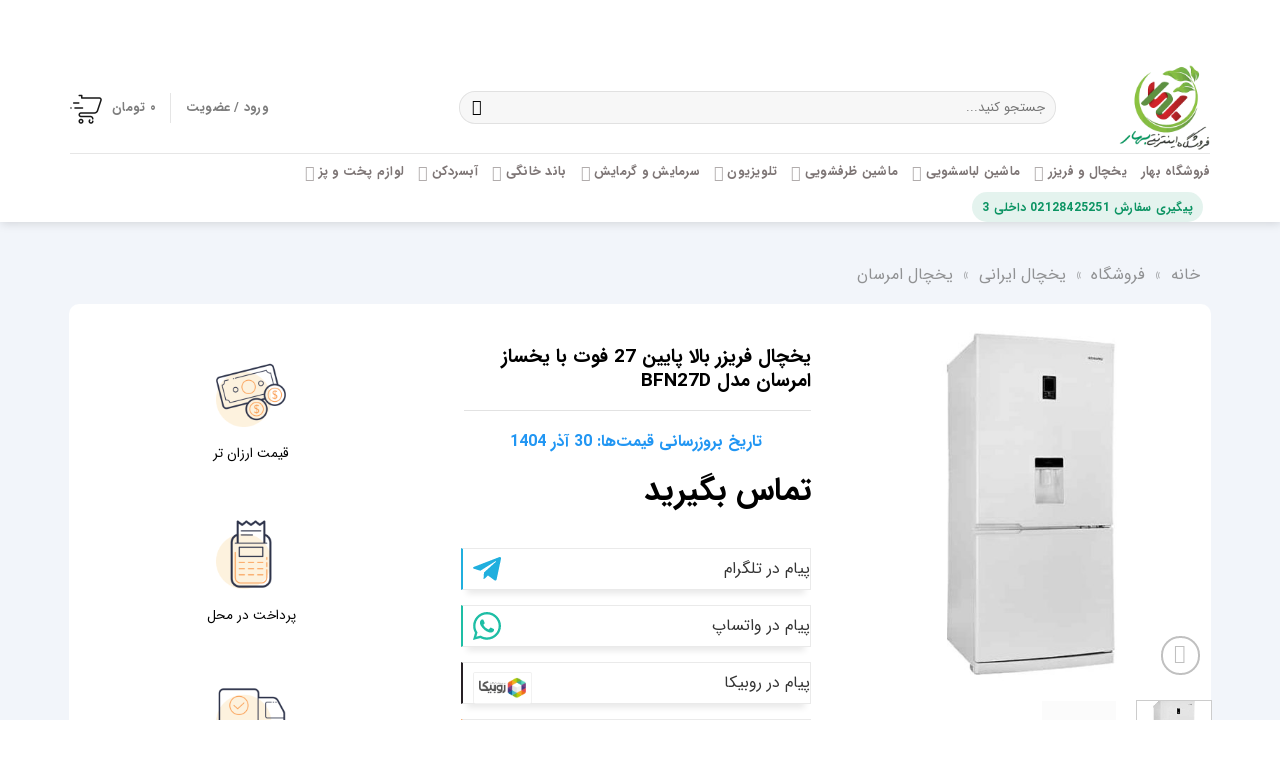

--- FILE ---
content_type: text/html; charset=UTF-8
request_url: https://bahar.store/product/%D9%8A%D8%AE%DA%86%D8%A7%D9%84-%D9%81%D8%B1%D9%8A%D8%B2%D8%B1-27-%D9%81%D9%88%D8%AA-%D8%A7%D9%85%D8%B1%D8%B3%D8%A7%D9%86-%D9%85%D8%AF%D9%84-bfn27d/
body_size: 58500
content:

<!DOCTYPE html>
<html dir="rtl" lang="fa-IR" class="loading-site no-js bg-fill">
<head><meta charset="UTF-8" /><script>if(navigator.userAgent.match(/MSIE|Internet Explorer/i)||navigator.userAgent.match(/Trident\/7\..*?rv:11/i)){var href=document.location.href;if(!href.match(/[?&]nowprocket/)){if(href.indexOf("?")==-1){if(href.indexOf("#")==-1){document.location.href=href+"?nowprocket=1"}else{document.location.href=href.replace("#","?nowprocket=1#")}}else{if(href.indexOf("#")==-1){document.location.href=href+"&nowprocket=1"}else{document.location.href=href.replace("#","&nowprocket=1#")}}}}</script><script>class RocketLazyLoadScripts{constructor(){this.v="1.2.5.1",this.triggerEvents=["keydown","mousedown","mousemove","touchmove","touchstart","touchend","wheel"],this.userEventHandler=this._triggerListener.bind(this),this.touchStartHandler=this._onTouchStart.bind(this),this.touchMoveHandler=this._onTouchMove.bind(this),this.touchEndHandler=this._onTouchEnd.bind(this),this.clickHandler=this._onClick.bind(this),this.interceptedClicks=[],this.interceptedClickListeners=[],this._interceptClickListeners(this),window.addEventListener("pageshow",e=>{this.persisted=e.persisted,this.everythingLoaded&&this._triggerLastFunctions()}),document.addEventListener("DOMContentLoaded",()=>{this._preconnect3rdParties()}),this.delayedScripts={normal:[],async:[],defer:[]},this.trash=[],this.allJQueries=[]}_addUserInteractionListener(e){if(document.hidden){e._triggerListener();return}this.triggerEvents.forEach(t=>window.addEventListener(t,e.userEventHandler,{passive:!0})),window.addEventListener("touchstart",e.touchStartHandler,{passive:!0}),window.addEventListener("mousedown",e.touchStartHandler),document.addEventListener("visibilitychange",e.userEventHandler)}_removeUserInteractionListener(){this.triggerEvents.forEach(e=>window.removeEventListener(e,this.userEventHandler,{passive:!0})),document.removeEventListener("visibilitychange",this.userEventHandler)}_onTouchStart(e){"HTML"!==e.target.tagName&&(window.addEventListener("touchend",this.touchEndHandler),window.addEventListener("mouseup",this.touchEndHandler),window.addEventListener("touchmove",this.touchMoveHandler,{passive:!0}),window.addEventListener("mousemove",this.touchMoveHandler),e.target.addEventListener("click",this.clickHandler),this._disableOtherEventListeners(e.target,!0),this._renameDOMAttribute(e.target,"onclick","rocket-onclick"),this._pendingClickStarted())}_onTouchMove(e){window.removeEventListener("touchend",this.touchEndHandler),window.removeEventListener("mouseup",this.touchEndHandler),window.removeEventListener("touchmove",this.touchMoveHandler,{passive:!0}),window.removeEventListener("mousemove",this.touchMoveHandler),e.target.removeEventListener("click",this.clickHandler),this._disableOtherEventListeners(e.target,!1),this._renameDOMAttribute(e.target,"rocket-onclick","onclick"),this._pendingClickFinished()}_onTouchEnd(){window.removeEventListener("touchend",this.touchEndHandler),window.removeEventListener("mouseup",this.touchEndHandler),window.removeEventListener("touchmove",this.touchMoveHandler,{passive:!0}),window.removeEventListener("mousemove",this.touchMoveHandler)}_onClick(e){e.target.removeEventListener("click",this.clickHandler),this._disableOtherEventListeners(e.target,!1),this._renameDOMAttribute(e.target,"rocket-onclick","onclick"),this.interceptedClicks.push(e),e.preventDefault(),e.stopPropagation(),e.stopImmediatePropagation(),this._pendingClickFinished()}_replayClicks(){window.removeEventListener("touchstart",this.touchStartHandler,{passive:!0}),window.removeEventListener("mousedown",this.touchStartHandler),this.interceptedClicks.forEach(e=>{e.target.dispatchEvent(new MouseEvent("click",{view:e.view,bubbles:!0,cancelable:!0}))})}_interceptClickListeners(e){EventTarget.prototype.addEventListenerBase=EventTarget.prototype.addEventListener,EventTarget.prototype.addEventListener=function(t,i,r){"click"!==t||e.windowLoaded||i===e.clickHandler||e.interceptedClickListeners.push({target:this,func:i,options:r}),(this||window).addEventListenerBase(t,i,r)}}_disableOtherEventListeners(e,t){this.interceptedClickListeners.forEach(i=>{i.target===e&&(t?e.removeEventListener("click",i.func,i.options):e.addEventListener("click",i.func,i.options))}),e.parentNode!==document.documentElement&&this._disableOtherEventListeners(e.parentNode,t)}_waitForPendingClicks(){return new Promise(e=>{this._isClickPending?this._pendingClickFinished=e:e()})}_pendingClickStarted(){this._isClickPending=!0}_pendingClickFinished(){this._isClickPending=!1}_renameDOMAttribute(e,t,i){e.hasAttribute&&e.hasAttribute(t)&&(event.target.setAttribute(i,event.target.getAttribute(t)),event.target.removeAttribute(t))}_triggerListener(){this._removeUserInteractionListener(this),"loading"===document.readyState?document.addEventListener("DOMContentLoaded",this._loadEverythingNow.bind(this)):this._loadEverythingNow()}_preconnect3rdParties(){let e=[];document.querySelectorAll("script[type=rocketlazyloadscript][data-rocket-src]").forEach(t=>{let i=t.getAttribute("data-rocket-src");if(i&&0!==i.indexOf("data:")){0===i.indexOf("//")&&(i=location.protocol+i);try{let r=new URL(i).origin;r!==location.origin&&e.push({src:r,crossOrigin:t.crossOrigin||"module"===t.getAttribute("data-rocket-type")})}catch(n){}}}),e=[...new Map(e.map(e=>[JSON.stringify(e),e])).values()],this._batchInjectResourceHints(e,"preconnect")}async _loadEverythingNow(){this.lastBreath=Date.now(),this._delayEventListeners(this),this._delayJQueryReady(this),this._handleDocumentWrite(),this._registerAllDelayedScripts(),this._preloadAllScripts(),await this._loadScriptsFromList(this.delayedScripts.normal),await this._loadScriptsFromList(this.delayedScripts.defer),await this._loadScriptsFromList(this.delayedScripts.async);try{await this._triggerDOMContentLoaded(),await this._pendingWebpackRequests(this),await this._triggerWindowLoad()}catch(e){console.error(e)}window.dispatchEvent(new Event("rocket-allScriptsLoaded")),this.everythingLoaded=!0,this._waitForPendingClicks().then(()=>{this._replayClicks()}),this._emptyTrash()}_registerAllDelayedScripts(){document.querySelectorAll("script[type=rocketlazyloadscript]").forEach(e=>{e.hasAttribute("data-rocket-src")?e.hasAttribute("async")&&!1!==e.async?this.delayedScripts.async.push(e):e.hasAttribute("defer")&&!1!==e.defer||"module"===e.getAttribute("data-rocket-type")?this.delayedScripts.defer.push(e):this.delayedScripts.normal.push(e):this.delayedScripts.normal.push(e)})}async _transformScript(e){if(await this._littleBreath(),!0===e.noModule&&"noModule"in HTMLScriptElement.prototype){e.setAttribute("data-rocket-status","skipped");return}return new Promise(t=>{let i;function r(){(i||e).setAttribute("data-rocket-status","executed"),t()}try{if(navigator.userAgent.indexOf("Firefox/")>0||""===navigator.vendor)i=document.createElement("script"),[...e.attributes].forEach(e=>{let t=e.nodeName;"type"!==t&&("data-rocket-type"===t&&(t="type"),"data-rocket-src"===t&&(t="src"),i.setAttribute(t,e.nodeValue))}),e.text&&(i.text=e.text),i.hasAttribute("src")?(i.addEventListener("load",r),i.addEventListener("error",function(){i.setAttribute("data-rocket-status","failed"),t()}),setTimeout(()=>{i.isConnected||t()},1)):(i.text=e.text,r()),e.parentNode.replaceChild(i,e);else{let n=e.getAttribute("data-rocket-type"),s=e.getAttribute("data-rocket-src");n?(e.type=n,e.removeAttribute("data-rocket-type")):e.removeAttribute("type"),e.addEventListener("load",r),e.addEventListener("error",function(){e.setAttribute("data-rocket-status","failed"),t()}),s?(e.removeAttribute("data-rocket-src"),e.src=s):e.src="data:text/javascript;base64,"+window.btoa(unescape(encodeURIComponent(e.text)))}}catch(a){e.setAttribute("data-rocket-status","failed"),t()}})}async _loadScriptsFromList(e){let t=e.shift();return t&&t.isConnected?(await this._transformScript(t),this._loadScriptsFromList(e)):Promise.resolve()}_preloadAllScripts(){this._batchInjectResourceHints([...this.delayedScripts.normal,...this.delayedScripts.defer,...this.delayedScripts.async],"preload")}_batchInjectResourceHints(e,t){var i=document.createDocumentFragment();e.forEach(e=>{let r=e.getAttribute&&e.getAttribute("data-rocket-src")||e.src;if(r){let n=document.createElement("link");n.href=r,n.rel=t,"preconnect"!==t&&(n.as="script"),e.getAttribute&&"module"===e.getAttribute("data-rocket-type")&&(n.crossOrigin=!0),e.crossOrigin&&(n.crossOrigin=e.crossOrigin),e.integrity&&(n.integrity=e.integrity),i.appendChild(n),this.trash.push(n)}}),document.head.appendChild(i)}_delayEventListeners(e){let t={};function i(i,r){return t[r].eventsToRewrite.indexOf(i)>=0&&!e.everythingLoaded?"rocket-"+i:i}function r(e,r){var n;!t[n=e]&&(t[n]={originalFunctions:{add:n.addEventListener,remove:n.removeEventListener},eventsToRewrite:[]},n.addEventListener=function(){arguments[0]=i(arguments[0],n),t[n].originalFunctions.add.apply(n,arguments)},n.removeEventListener=function(){arguments[0]=i(arguments[0],n),t[n].originalFunctions.remove.apply(n,arguments)}),t[e].eventsToRewrite.push(r)}function n(t,i){let r=t[i];t[i]=null,Object.defineProperty(t,i,{get:()=>r||function(){},set(n){e.everythingLoaded?r=n:t["rocket"+i]=r=n}})}r(document,"DOMContentLoaded"),r(window,"DOMContentLoaded"),r(window,"load"),r(window,"pageshow"),r(document,"readystatechange"),n(document,"onreadystatechange"),n(window,"onload"),n(window,"onpageshow")}_delayJQueryReady(e){let t;function i(t){return e.everythingLoaded?t:t.split(" ").map(e=>"load"===e||0===e.indexOf("load.")?"rocket-jquery-load":e).join(" ")}function r(r){if(r&&r.fn&&!e.allJQueries.includes(r)){r.fn.ready=r.fn.init.prototype.ready=function(t){return e.domReadyFired?t.bind(document)(r):document.addEventListener("rocket-DOMContentLoaded",()=>t.bind(document)(r)),r([])};let n=r.fn.on;r.fn.on=r.fn.init.prototype.on=function(){return this[0]===window&&("string"==typeof arguments[0]||arguments[0]instanceof String?arguments[0]=i(arguments[0]):"object"==typeof arguments[0]&&Object.keys(arguments[0]).forEach(e=>{let t=arguments[0][e];delete arguments[0][e],arguments[0][i(e)]=t})),n.apply(this,arguments),this},e.allJQueries.push(r)}t=r}r(window.jQuery),Object.defineProperty(window,"jQuery",{get:()=>t,set(e){r(e)}})}async _pendingWebpackRequests(e){let t=document.querySelector("script[data-webpack]");async function i(){return new Promise(e=>{t.addEventListener("load",e),t.addEventListener("error",e)})}t&&(await i(),await e._requestAnimFrame(),await e._pendingWebpackRequests(e))}async _triggerDOMContentLoaded(){this.domReadyFired=!0,await this._littleBreath(),document.dispatchEvent(new Event("rocket-readystatechange")),await this._littleBreath(),document.rocketonreadystatechange&&document.rocketonreadystatechange(),await this._littleBreath(),document.dispatchEvent(new Event("rocket-DOMContentLoaded")),await this._littleBreath(),window.dispatchEvent(new Event("rocket-DOMContentLoaded"))}async _triggerWindowLoad(){await this._littleBreath(),document.dispatchEvent(new Event("rocket-readystatechange")),await this._littleBreath(),document.rocketonreadystatechange&&document.rocketonreadystatechange(),await this._littleBreath(),window.dispatchEvent(new Event("rocket-load")),await this._littleBreath(),window.rocketonload&&window.rocketonload(),await this._littleBreath(),this.allJQueries.forEach(e=>e(window).trigger("rocket-jquery-load")),await this._littleBreath();let e=new Event("rocket-pageshow");e.persisted=this.persisted,window.dispatchEvent(e),await this._littleBreath(),window.rocketonpageshow&&window.rocketonpageshow({persisted:this.persisted}),this.windowLoaded=!0}_triggerLastFunctions(){document.onreadystatechange&&document.onreadystatechange(),window.onload&&window.onload(),window.onpageshow&&window.onpageshow({persisted:this.persisted})}_handleDocumentWrite(){let e=new Map;document.write=document.writeln=function(t){let i=document.currentScript;i||console.error("WPRocket unable to document.write this: "+t);let r=document.createRange(),n=i.parentElement,s=e.get(i);void 0===s&&(s=i.nextSibling,e.set(i,s));let a=document.createDocumentFragment();r.setStart(a,0),a.appendChild(r.createContextualFragment(t)),n.insertBefore(a,s)}}async _littleBreath(){Date.now()-this.lastBreath>45&&(await this._requestAnimFrame(),this.lastBreath=Date.now())}async _requestAnimFrame(){return document.hidden?new Promise(e=>setTimeout(e)):new Promise(e=>requestAnimationFrame(e))}_emptyTrash(){this.trash.forEach(e=>e.remove())}static run(){let e=new RocketLazyLoadScripts;e._addUserInteractionListener(e)}}RocketLazyLoadScripts.run();</script>
	
	<link rel="profile" href="https://gmpg.org/xfn/11" />
	<link rel="pingback" href="" />

	<script type="rocketlazyloadscript">(function(html){html.className = html.className.replace(/\bno-js\b/,'js')})(document.documentElement);</script>
<meta name='robots' content='index, follow, max-image-preview:large, max-snippet:-1, max-video-preview:-1' />
	<style>img:is([sizes="auto" i], [sizes^="auto," i]) { contain-intrinsic-size: 3000px 1500px }</style>
	<meta name="viewport" content="width=device-width, initial-scale=1" />
	<!-- This site is optimized with the Yoast SEO Premium plugin v24.5 (Yoast SEO v26.6) - https://yoast.com/wordpress/plugins/seo/ -->
	<title>يخچال فريزر 27 فوت با یخساز امرسان مدل BFN27D خرید + قیمت و مشخصات</title>
	<meta name="description" content="بررسی مشخصات يخچال فريزر بالا پایین 27 فوت با یخساز امرسان مدل BFN27D + خرید با ارزان ترین قیمت بازار و ارسال سریع" />
	<link rel="canonical" href="https://bahar.store/product/يخچال-فريزر-27-فوت-امرسان-مدل-bfn27d/" />
	<meta property="og:locale" content="fa_IR" />
	<meta property="og:type" content="article" />
	<meta property="og:title" content="يخچال فريزر بالا پایین 27 فوت با یخساز امرسان مدل BFN27D" />
	<meta property="og:description" content="یک خرید ارزان قیمت و به صرفه از فروشگاه اینترنتی بهار: ارسال فوری، پرداخت در محل و محصولات آکبند برای مشاهده سایر مدل های یخچال امرسان میتوانید کلیک کنید" />
	<meta property="og:url" content="https://bahar.store/product/يخچال-فريزر-27-فوت-امرسان-مدل-bfn27d/" />
	<meta property="og:site_name" content="فروشگاه اینترنتی بهار" />
	<meta property="article:modified_time" content="2025-09-28T06:53:02+00:00" />
	<meta property="og:image" content="https://bahar.store/wp-content/uploads/2022/04/يخچال-فريزر-بالا-پایین-27-فوت-با-یخساز-امرسان-مدل-BFN27D.jpg" />
	<meta property="og:image:width" content="600" />
	<meta property="og:image:height" content="600" />
	<meta property="og:image:type" content="image/jpeg" />
	<meta name="twitter:card" content="summary_large_image" />
	<meta name="twitter:site" content="@baharstore" />
	<meta name="twitter:label1" content="زمان تخمینی مطالعه" />
	<meta name="twitter:data1" content="1 دقیقه" />
	<script type="application/ld+json" class="yoast-schema-graph">{"@context":"https://schema.org","@graph":[{"@type":"WebPage","@id":"https://bahar.store/product/%d9%8a%d8%ae%da%86%d8%a7%d9%84-%d9%81%d8%b1%d9%8a%d8%b2%d8%b1-27-%d9%81%d9%88%d8%aa-%d8%a7%d9%85%d8%b1%d8%b3%d8%a7%d9%86-%d9%85%d8%af%d9%84-bfn27d/","url":"https://bahar.store/product/%d9%8a%d8%ae%da%86%d8%a7%d9%84-%d9%81%d8%b1%d9%8a%d8%b2%d8%b1-27-%d9%81%d9%88%d8%aa-%d8%a7%d9%85%d8%b1%d8%b3%d8%a7%d9%86-%d9%85%d8%af%d9%84-bfn27d/","name":"يخچال فريزر 27 فوت با یخساز امرسان مدل BFN27D خرید + قیمت و مشخصات","isPartOf":{"@id":"https://bahar.store/#website"},"primaryImageOfPage":{"@id":"https://bahar.store/product/%d9%8a%d8%ae%da%86%d8%a7%d9%84-%d9%81%d8%b1%d9%8a%d8%b2%d8%b1-27-%d9%81%d9%88%d8%aa-%d8%a7%d9%85%d8%b1%d8%b3%d8%a7%d9%86-%d9%85%d8%af%d9%84-bfn27d/#primaryimage"},"image":{"@id":"https://bahar.store/product/%d9%8a%d8%ae%da%86%d8%a7%d9%84-%d9%81%d8%b1%d9%8a%d8%b2%d8%b1-27-%d9%81%d9%88%d8%aa-%d8%a7%d9%85%d8%b1%d8%b3%d8%a7%d9%86-%d9%85%d8%af%d9%84-bfn27d/#primaryimage"},"thumbnailUrl":"https://bahar.store/wp-content/uploads/2022/04/يخچال-فريزر-بالا-پایین-27-فوت-با-یخساز-امرسان-مدل-BFN27D.jpg","datePublished":"2022-04-04T12:24:55+00:00","dateModified":"2025-09-28T06:53:02+00:00","description":"بررسی مشخصات يخچال فريزر بالا پایین 27 فوت با یخساز امرسان مدل BFN27D + خرید با ارزان ترین قیمت بازار و ارسال سریع","breadcrumb":{"@id":"https://bahar.store/product/%d9%8a%d8%ae%da%86%d8%a7%d9%84-%d9%81%d8%b1%d9%8a%d8%b2%d8%b1-27-%d9%81%d9%88%d8%aa-%d8%a7%d9%85%d8%b1%d8%b3%d8%a7%d9%86-%d9%85%d8%af%d9%84-bfn27d/#breadcrumb"},"inLanguage":"fa-IR","potentialAction":[{"@type":"ReadAction","target":["https://bahar.store/product/%d9%8a%d8%ae%da%86%d8%a7%d9%84-%d9%81%d8%b1%d9%8a%d8%b2%d8%b1-27-%d9%81%d9%88%d8%aa-%d8%a7%d9%85%d8%b1%d8%b3%d8%a7%d9%86-%d9%85%d8%af%d9%84-bfn27d/"]}]},{"@type":"ImageObject","inLanguage":"fa-IR","@id":"https://bahar.store/product/%d9%8a%d8%ae%da%86%d8%a7%d9%84-%d9%81%d8%b1%d9%8a%d8%b2%d8%b1-27-%d9%81%d9%88%d8%aa-%d8%a7%d9%85%d8%b1%d8%b3%d8%a7%d9%86-%d9%85%d8%af%d9%84-bfn27d/#primaryimage","url":"https://bahar.store/wp-content/uploads/2022/04/يخچال-فريزر-بالا-پایین-27-فوت-با-یخساز-امرسان-مدل-BFN27D.jpg","contentUrl":"https://bahar.store/wp-content/uploads/2022/04/يخچال-فريزر-بالا-پایین-27-فوت-با-یخساز-امرسان-مدل-BFN27D.jpg","width":600,"height":600,"caption":"يخچال فريزر امرسان مدل BFN27D"},{"@type":"BreadcrumbList","@id":"https://bahar.store/product/%d9%8a%d8%ae%da%86%d8%a7%d9%84-%d9%81%d8%b1%d9%8a%d8%b2%d8%b1-27-%d9%81%d9%88%d8%aa-%d8%a7%d9%85%d8%b1%d8%b3%d8%a7%d9%86-%d9%85%d8%af%d9%84-bfn27d/#breadcrumb","itemListElement":[{"@type":"ListItem","position":1,"name":"خانه","item":"https://bahar.store/"},{"@type":"ListItem","position":2,"name":"فروشگاه","item":"https://bahar.store/shop/"},{"@type":"ListItem","position":3,"name":"یخچال ایرانی","item":"https://bahar.store/product-category/%db%8c%d8%ae%da%86%d8%a7%d9%84/"},{"@type":"ListItem","position":4,"name":"یخچال امرسان"}]},{"@type":"WebSite","@id":"https://bahar.store/#website","url":"https://bahar.store/","name":"فروشگاه اینترنتی بهار","description":"فروشگاه اینترنتی لوازم خانگی بهار ارزان ترین قیمت","publisher":{"@id":"https://bahar.store/#organization"},"alternateName":"فروشگاه بهار","potentialAction":[{"@type":"SearchAction","target":{"@type":"EntryPoint","urlTemplate":"https://bahar.store/?s={search_term_string}"},"query-input":{"@type":"PropertyValueSpecification","valueRequired":true,"valueName":"search_term_string"}}],"inLanguage":"fa-IR"},{"@type":"Organization","@id":"https://bahar.store/#organization","name":"فروشگاه اینترنتی بهار","alternateName":"فروشگاه بهار","url":"https://bahar.store/","logo":{"@type":"ImageObject","inLanguage":"fa-IR","@id":"https://bahar.store/#/schema/logo/image/","url":"https://bahar.store/wp-content/uploads/2020/01/bahar-store.jpg","contentUrl":"https://bahar.store/wp-content/uploads/2020/01/bahar-store.jpg","width":400,"height":400,"caption":"فروشگاه اینترنتی بهار"},"image":{"@id":"https://bahar.store/#/schema/logo/image/"},"sameAs":["https://x.com/baharstore"],"description":"فروشگاه اینترنتی بهار فعال در حوزه لوازم خانگی","foundingDate":"2024-05-13","numberOfEmployees":{"@type":"QuantitativeValue","minValue":"1","maxValue":"10"}}]}</script>
	<!-- / Yoast SEO Premium plugin. -->


<link rel='dns-prefetch' href='//use.fontawesome.com' />

<link rel='prefetch' href='https://bahar.store/wp-content/themes/flatsome/assets/js/flatsome.js?ver=e1ad26bd5672989785e1' />
<link rel='prefetch' href='https://bahar.store/wp-content/themes/flatsome/assets/js/chunk.slider.js?ver=3.19.12' />
<link rel='prefetch' href='https://bahar.store/wp-content/themes/flatsome/assets/js/chunk.popups.js?ver=3.19.12' />
<link rel='prefetch' href='https://bahar.store/wp-content/themes/flatsome/assets/js/chunk.tooltips.js?ver=3.19.12' />
<link rel='prefetch' href='https://bahar.store/wp-content/themes/flatsome/assets/js/woocommerce.js?ver=dd6035ce106022a74757' />
<link data-minify="1" rel='stylesheet' id='structured-content-frontend-css' href='https://bahar.store/wp-content/cache/min/1/wp-content/plugins/structured-content/dist/blocks.style.build.css?ver=1766413956' type='text/css' media='all' />
<link data-minify="1" rel='stylesheet' id='digits-login-style-css' href='https://bahar.store/wp-content/cache/min/1/wp-content/plugins/digits/assets/css/login.css?ver=1766413956' type='text/css' media='all' />
<link data-minify="1" rel='stylesheet' id='digits-style-css' href='https://bahar.store/wp-content/cache/min/1/wp-content/plugins/digits/assets/css/main.css?ver=1766413956' type='text/css' media='all' />
<style id='digits-style-inline-css' type='text/css'>

                #woocommerce-order-data .address p:nth-child(3) a,.woocommerce-customer-details--phone{
                    text-align:right;
                    }
</style>
<link data-minify="1" rel='stylesheet' id='digits-login-style-rtl-css' href='https://bahar.store/wp-content/cache/min/1/wp-content/plugins/digits/assets/css/login-rtl.css?ver=1766413956' type='text/css' media='all' />
<link rel='stylesheet' id='photoswipe-css' href='https://bahar.store/wp-content/plugins/woocommerce/assets/css/photoswipe/photoswipe.min.css?ver=10.4.3' type='text/css' media='all' />
<link rel='stylesheet' id='photoswipe-default-skin-css' href='https://bahar.store/wp-content/plugins/woocommerce/assets/css/photoswipe/default-skin/default-skin.min.css?ver=10.4.3' type='text/css' media='all' />
<style id='woocommerce-inline-inline-css' type='text/css'>
.woocommerce form .form-row .required { visibility: visible; }
</style>
<link data-minify="1" rel='stylesheet' id='cmplz-general-css' href='https://bahar.store/wp-content/cache/min/1/wp-content/plugins/complianz-gdpr/assets/css/cookieblocker.css?ver=1766413956' type='text/css' media='all' />
<link data-minify="1" rel='stylesheet' id='contactus.css-css' href='https://bahar.store/wp-content/cache/min/1/wp-content/plugins/ar-contactus/res/css/contactus.min.css?ver=1766413956' type='text/css' media='all' />
<link data-minify="1" rel='stylesheet' id='contactus.generated.desktop.css-css' href='https://bahar.store/wp-content/cache/min/1/wp-content/plugins/ar-contactus/res/css/generated-desktop.css?ver=1766413956' type='text/css' media='all' />
<link data-minify="1" rel='stylesheet' id='contactus.fa.css-css' href='https://bahar.store/wp-content/cache/min/1/releases/v5.8.1/css/all.css?ver=1766413956' type='text/css' media='all' />
<link data-minify="1" rel='stylesheet' id='product-specifications-frontend-css' href='https://bahar.store/wp-content/cache/min/1/wp-content/plugins/product-specifications/assets/frontend.css?ver=1766414041' type='text/css' media='all' />
<link data-minify="1" rel='stylesheet' id='woo-variation-swatches-css' href='https://bahar.store/wp-content/cache/min/1/wp-content/plugins/woo-variation-swatches/assets/css/frontend.css?ver=1766413957' type='text/css' media='all' />
<style id='woo-variation-swatches-inline-css' type='text/css'>
:root {
--wvs-tick:url("data:image/svg+xml;utf8,%3Csvg filter='drop-shadow(0px 0px 2px rgb(0 0 0 / .8))' xmlns='http://www.w3.org/2000/svg'  viewBox='0 0 30 30'%3E%3Cpath fill='none' stroke='%23ffffff' stroke-linecap='round' stroke-linejoin='round' stroke-width='4' d='M4 16L11 23 27 7'/%3E%3C/svg%3E");

--wvs-cross:url("data:image/svg+xml;utf8,%3Csvg filter='drop-shadow(0px 0px 5px rgb(255 255 255 / .6))' xmlns='http://www.w3.org/2000/svg' width='72px' height='72px' viewBox='0 0 24 24'%3E%3Cpath fill='none' stroke='%23ff0000' stroke-linecap='round' stroke-width='0.6' d='M5 5L19 19M19 5L5 19'/%3E%3C/svg%3E");
--wvs-single-product-item-width:30px;
--wvs-single-product-item-height:30px;
--wvs-single-product-item-font-size:16px}
</style>
<link data-minify="1" rel='stylesheet' id='flatsome-child-theme-css' href='https://bahar.store/wp-content/cache/min/1/wp-content/themes/flatsome-child/assets/public/css/flatsome-child-theme.css?ver=1766413957' type='text/css' media='all' />
<link data-minify="1" rel='stylesheet' id='flatsome-child-iransansfont-css' href='https://bahar.store/wp-content/cache/min/1/wp-content/themes/flatsome-child/assets/public/css/iransans-font.css?ver=1766413957' type='text/css' media='all' />
<link data-minify="1" rel='stylesheet' id='pwb-styles-frontend-css' href='https://bahar.store/wp-content/cache/min/1/wp-content/plugins/perfect-woocommerce-brands/build/frontend/css/style.css?ver=1766413957' type='text/css' media='all' />
<link data-minify="1" rel='stylesheet' id='dco-comment-attachment-css' href='https://bahar.store/wp-content/cache/min/1/wp-content/plugins/dco-comment-attachment/assets/dco-comment-attachment.css?ver=1766414012' type='text/css' media='all' />
<link data-minify="1" rel='stylesheet' id='flatsome-main-rtl-css' href='https://bahar.store/wp-content/cache/min/1/wp-content/themes/flatsome/assets/css/flatsome-rtl.css?ver=1766413957' type='text/css' media='all' />
<style id='flatsome-main-inline-css' type='text/css'>
@font-face {
				font-family: "fl-icons";
				font-display: block;
				src: url(https://bahar.store/wp-content/themes/flatsome/assets/css/icons/fl-icons.eot?v=3.19.12);
				src:
					url(https://bahar.store/wp-content/themes/flatsome/assets/css/icons/fl-icons.eot#iefix?v=3.19.12) format("embedded-opentype"),
					url(https://bahar.store/wp-content/themes/flatsome/assets/css/icons/fl-icons.woff2?v=3.19.12) format("woff2"),
					url(https://bahar.store/wp-content/themes/flatsome/assets/css/icons/fl-icons.ttf?v=3.19.12) format("truetype"),
					url(https://bahar.store/wp-content/themes/flatsome/assets/css/icons/fl-icons.woff?v=3.19.12) format("woff"),
					url(https://bahar.store/wp-content/themes/flatsome/assets/css/icons/fl-icons.svg?v=3.19.12#fl-icons) format("svg");
			}
</style>
<link data-minify="1" rel='stylesheet' id='flatsome-shop-rtl-css' href='https://bahar.store/wp-content/cache/min/1/wp-content/themes/flatsome/assets/css/flatsome-shop-rtl.css?ver=1766413957' type='text/css' media='all' />
<script data-minify="1" type="text/javascript" src="https://bahar.store/wp-content/cache/min/1/wp-content/plugins/woocommerce/assets/js/photoswipe/photoswipe.js?ver=1766414041" id="wc-photoswipe-js" defer="defer" data-wp-strategy="defer"></script>
<script data-minify="1" type="text/javascript" src="https://bahar.store/wp-content/cache/min/1/wp-content/plugins/woocommerce/assets/js/photoswipe/photoswipe-ui-default.js?ver=1766414041" id="wc-photoswipe-ui-default-js" defer="defer" data-wp-strategy="defer"></script>
<script type="text/javascript" src="https://bahar.store/wp-includes/js/jquery/jquery.js?ver=3.7.1" id="jquery-core-js" defer></script>
<script type="text/javascript" id="wc-single-product-js-extra">
/* <![CDATA[ */
var wc_single_product_params = {"i18n_required_rating_text":"\u062e\u0648\u0627\u0647\u0634\u0645\u0646\u062f\u06cc\u0645 \u06cc\u06a9 \u0631\u062a\u0628\u0647 \u0631\u0627 \u0627\u0646\u062a\u062e\u0627\u0628 \u06a9\u0646\u06cc\u062f","i18n_rating_options":["1 of 5 stars","2 of 5 stars","3 of 5 stars","4 of 5 stars","5 of 5 stars"],"i18n_product_gallery_trigger_text":"\u0645\u0634\u0627\u0647\u062f\u0647 \u06af\u0627\u0644\u0631\u06cc \u062a\u0635\u0627\u0648\u06cc\u0631 \u062f\u0631 \u062d\u0627\u0644\u062a \u062a\u0645\u0627\u0645 \u0635\u0641\u062d\u0647","review_rating_required":"yes","flexslider":{"rtl":true,"animation":"slide","smoothHeight":true,"directionNav":false,"controlNav":"thumbnails","slideshow":false,"animationSpeed":500,"animationLoop":false,"allowOneSlide":false},"zoom_enabled":"","zoom_options":[],"photoswipe_enabled":"1","photoswipe_options":{"shareEl":false,"closeOnScroll":false,"history":false,"hideAnimationDuration":0,"showAnimationDuration":0},"flexslider_enabled":""};
/* ]]> */
</script>
<script data-minify="1" type="text/javascript" src="https://bahar.store/wp-content/cache/min/1/wp-content/plugins/woocommerce/assets/js/frontend/single-product.js?ver=1766414041" id="wc-single-product-js" defer="defer" data-wp-strategy="defer"></script>
<script type="rocketlazyloadscript" data-minify="1" data-rocket-type="text/javascript" data-rocket-src="https://bahar.store/wp-content/cache/min/1/wp-content/plugins/woocommerce/assets/js/jquery-blockui/jquery.blockUI.js?ver=1766413957" id="wc-jquery-blockui-js" data-wp-strategy="defer" defer></script>
<script type="rocketlazyloadscript" data-minify="1" data-rocket-type="text/javascript" data-rocket-src="https://bahar.store/wp-content/cache/min/1/wp-content/plugins/woocommerce/assets/js/js-cookie/js.cookie.js?ver=1766413957" id="wc-js-cookie-js" data-wp-strategy="defer" defer></script>
<script type="text/javascript" id="contactus-js-extra">
/* <![CDATA[ */
var arCUVars = {"url":"https:\/\/bahar.store\/wp-admin\/admin-ajax.php","version":"2.2.6","_wpnonce":"<input type=\"hidden\" id=\"_wpnonce\" name=\"_wpnonce\" value=\"ff60c05ba0\" \/><input type=\"hidden\" name=\"_wp_http_referer\" value=\"\/product\/%D9%8A%D8%AE%DA%86%D8%A7%D9%84-%D9%81%D8%B1%D9%8A%D8%B2%D8%B1-27-%D9%81%D9%88%D8%AA-%D8%A7%D9%85%D8%B1%D8%B3%D8%A7%D9%86-%D9%85%D8%AF%D9%84-bfn27d\/\" \/>"};
/* ]]> */
</script>
<script type="rocketlazyloadscript" data-rocket-type="text/javascript" data-rocket-src="https://bahar.store/wp-content/plugins/ar-contactus/res/js/contactus.min.js?ver=2.2.6" id="contactus-js" defer></script>
<script type="rocketlazyloadscript" data-minify="1" data-rocket-type="text/javascript" data-rocket-src="https://bahar.store/wp-content/cache/min/1/wp-content/plugins/ar-contactus/res/js/scripts.js?ver=1766413957" id="contactus.scripts-js" defer></script>
<script type="text/javascript" id="zxcvbn-async-js-extra">
/* <![CDATA[ */
var _zxcvbnSettings = {"src":"https:\/\/bahar.store\/wp-includes\/js\/zxcvbn.min.js"};
/* ]]> */
</script>
<script type="rocketlazyloadscript" data-minify="1" data-rocket-type="text/javascript" data-rocket-src="https://bahar.store/wp-content/cache/min/1/wp-includes/js/zxcvbn-async.js?ver=1766413957" id="zxcvbn-async-js" defer></script>
<meta name="google-site-verification" content="MLQ_ytftZFoSz8afOZKcP3sRbuTdrp0PLmAbmmJMb7I" />
<!-- Google Tag Manager -->
<script type="rocketlazyloadscript">(function(w,d,s,l,i){w[l]=w[l]||[];w[l].push({'gtm.start':
new Date().getTime(),event:'gtm.js'});var f=d.getElementsByTagName(s)[0],
j=d.createElement(s),dl=l!='dataLayer'?'&l='+l:'';j.async=true;j.src=
'https://www.googletagmanager.com/gtm.js?id='+i+dl;f.parentNode.insertBefore(j,f);
})(window,document,'script','dataLayer','GTM-5R8SRZ7Z');</script>
<!-- End Google Tag Manager -->
<!-- Google tag (gtag.js) -->
<script type="rocketlazyloadscript" async data-rocket-src="https://www.googletagmanager.com/gtag/js?id=G-P2WX9RN8XY"></script>
<script type="rocketlazyloadscript">
  window.dataLayer = window.dataLayer || [];
  function gtag(){dataLayer.push(arguments);}
  gtag('js', new Date());

  gtag('config', 'G-P2WX9RN8XY');
</script><style id="woo-custom-stock-status" data-wcss-ver="1.6.6" >.woocommerce div.product .woo-custom-stock-status.in_stock_color { color: #52b228 !important; font-size: inherit }.woo-custom-stock-status.in_stock_color { color: #52b228 !important; font-size: inherit }.wc-block-components-product-badge{display:none!important;}ul .in_stock_color,ul.products .in_stock_color, li.wc-block-grid__product .in_stock_color { color: #52b228 !important; font-size: inherit }.woocommerce-table__product-name .in_stock_color { color: #52b228 !important; font-size: inherit }p.in_stock_color { color: #52b228 !important; font-size: inherit }.woocommerce div.product .wc-block-components-product-price .woo-custom-stock-status{font-size:16px}.woocommerce div.product .woo-custom-stock-status.only_s_left_in_stock_color { color: #e34a5d !important; font-size: inherit }.woo-custom-stock-status.only_s_left_in_stock_color { color: #e34a5d !important; font-size: inherit }.wc-block-components-product-badge{display:none!important;}ul .only_s_left_in_stock_color,ul.products .only_s_left_in_stock_color, li.wc-block-grid__product .only_s_left_in_stock_color { color: #e34a5d !important; font-size: inherit }.woocommerce-table__product-name .only_s_left_in_stock_color { color: #e34a5d !important; font-size: inherit }p.only_s_left_in_stock_color { color: #e34a5d !important; font-size: inherit }.woocommerce div.product .wc-block-components-product-price .woo-custom-stock-status{font-size:16px}.woocommerce div.product .woo-custom-stock-status.can_be_backordered_color { color: #77a464 !important; font-size: inherit }.woo-custom-stock-status.can_be_backordered_color { color: #77a464 !important; font-size: inherit }.wc-block-components-product-badge{display:none!important;}ul .can_be_backordered_color,ul.products .can_be_backordered_color, li.wc-block-grid__product .can_be_backordered_color { color: #77a464 !important; font-size: inherit }.woocommerce-table__product-name .can_be_backordered_color { color: #77a464 !important; font-size: inherit }p.can_be_backordered_color { color: #77a464 !important; font-size: inherit }.woocommerce div.product .wc-block-components-product-price .woo-custom-stock-status{font-size:16px}.woocommerce div.product .woo-custom-stock-status.s_in_stock_color { color: #e34a5d !important; font-size: inherit }.woo-custom-stock-status.s_in_stock_color { color: #e34a5d !important; font-size: inherit }.wc-block-components-product-badge{display:none!important;}ul .s_in_stock_color,ul.products .s_in_stock_color, li.wc-block-grid__product .s_in_stock_color { color: #e34a5d !important; font-size: inherit }.woocommerce-table__product-name .s_in_stock_color { color: #e34a5d !important; font-size: inherit }p.s_in_stock_color { color: #e34a5d !important; font-size: inherit }.woocommerce div.product .wc-block-components-product-price .woo-custom-stock-status{font-size:16px}.woocommerce div.product .woo-custom-stock-status.available_on_backorder_color { color: #77a464 !important; font-size: inherit }.woo-custom-stock-status.available_on_backorder_color { color: #77a464 !important; font-size: inherit }.wc-block-components-product-badge{display:none!important;}ul .available_on_backorder_color,ul.products .available_on_backorder_color, li.wc-block-grid__product .available_on_backorder_color { color: #77a464 !important; font-size: inherit }.woocommerce-table__product-name .available_on_backorder_color { color: #77a464 !important; font-size: inherit }p.available_on_backorder_color { color: #77a464 !important; font-size: inherit }.woocommerce div.product .wc-block-components-product-price .woo-custom-stock-status{font-size:16px}.woocommerce div.product .woo-custom-stock-status.out_of_stock_color { color: #ff0000 !important; font-size: inherit }.woo-custom-stock-status.out_of_stock_color { color: #ff0000 !important; font-size: inherit }.wc-block-components-product-badge{display:none!important;}ul .out_of_stock_color,ul.products .out_of_stock_color, li.wc-block-grid__product .out_of_stock_color { color: #ff0000 !important; font-size: inherit }.woocommerce-table__product-name .out_of_stock_color { color: #ff0000 !important; font-size: inherit }p.out_of_stock_color { color: #ff0000 !important; font-size: inherit }.woocommerce div.product .wc-block-components-product-price .woo-custom-stock-status{font-size:16px}.woocommerce div.product .woo-custom-stock-status.grouped_product_stock_status_color { color: #77a464 !important; font-size: inherit }.woo-custom-stock-status.grouped_product_stock_status_color { color: #77a464 !important; font-size: inherit }.wc-block-components-product-badge{display:none!important;}ul .grouped_product_stock_status_color,ul.products .grouped_product_stock_status_color, li.wc-block-grid__product .grouped_product_stock_status_color { color: #77a464 !important; font-size: inherit }.woocommerce-table__product-name .grouped_product_stock_status_color { color: #77a464 !important; font-size: inherit }p.grouped_product_stock_status_color { color: #77a464 !important; font-size: inherit }.woocommerce div.product .wc-block-components-product-price .woo-custom-stock-status{font-size:16px}.wd-product-stock.stock{display:none}.woocommerce-variation-price:not(:empty)+.woocommerce-variation-availability { margin-left: 0px; }.woocommerce-variation-price{
		        display:block!important}.woocommerce-variation-availability{
		        display:block!important}</style><!-- woo-custom-stock-status-color-css --><script type="rocketlazyloadscript"></script><!-- woo-custom-stock-status-js --><style>mark.order-date,time{unicode-bidi:embed!important}</style><!-- Global site tag (gtag.js) - Google Analytics --><!-- Global site tag (gtag.js) - Google Analytics -->
<script type="rocketlazyloadscript" async data-rocket-src="https://www.googletagmanager.com/gtag/js?id=UA-149127403-2"></script>
<script type="rocketlazyloadscript">
  window.dataLayer = window.dataLayer || [];
  function gtag(){dataLayer.push(arguments);}
  gtag('js', new Date());

  gtag('config', 'UA-149127403-2');
</script>	<noscript><style>.woocommerce-product-gallery{ opacity: 1 !important; }</style></noscript>
	        <style type="text/css">
            .digits_secure_modal_box, .digits_ui,
            .digits_secure_modal_box *, .digits_ui *,
            .digits_font, .dig_ma-box, .dig_ma-box input, .dig_ma-box input::placeholder, .dig_ma-box ::placeholder, .dig_ma-box label, .dig_ma-box button, .dig_ma-box select, .dig_ma-box * {
                font-family: 'Iransans-digits', sans-serif;
            }
        </style>
        <link rel="icon" href="https://bahar.store/wp-content/uploads/2020/09/cropped-فروشگاه-اینترنتی-بهار-1-32x32.png" sizes="32x32" />
<link rel="icon" href="https://bahar.store/wp-content/uploads/2020/09/cropped-فروشگاه-اینترنتی-بهار-1-192x192.png" sizes="192x192" />
<link rel="apple-touch-icon" href="https://bahar.store/wp-content/uploads/2020/09/cropped-فروشگاه-اینترنتی-بهار-1-180x180.png" />
<meta name="msapplication-TileImage" content="https://bahar.store/wp-content/uploads/2020/09/cropped-فروشگاه-اینترنتی-بهار-1-270x270.png" />
<style id="custom-css" type="text/css">:root {--primary-color: #0c9463;--fs-color-primary: #0c9463;--fs-color-secondary: #363839;--fs-color-success: #0c9463;--fs-color-alert: #ef394f;--fs-experimental-link-color: #0000ff;--fs-experimental-link-color-hover: #dd3333;}.tooltipster-base {--tooltip-color: #fff;--tooltip-bg-color: #000;}.off-canvas-right .mfp-content, .off-canvas-left .mfp-content {--drawer-width: 300px;}.off-canvas .mfp-content.off-canvas-cart {--drawer-width: 360px;}html{background-color:#ffffff!important;}.container-width, .full-width .ubermenu-nav, .container, .row{max-width: 1170px}.row.row-collapse{max-width: 1140px}.row.row-small{max-width: 1162.5px}.row.row-large{max-width: 1200px}.sticky-add-to-cart--active, #wrapper,#main,#main.dark{background-color: #f1f1f1}.header-main{height: 91px}#logo img{max-height: 91px}#logo{width:124px;}.header-bottom{min-height: 55px}.header-top{min-height: 62px}.transparent .header-main{height: 30px}.transparent #logo img{max-height: 30px}.has-transparent + .page-title:first-of-type,.has-transparent + #main > .page-title,.has-transparent + #main > div > .page-title,.has-transparent + #main .page-header-wrapper:first-of-type .page-title{padding-top: 110px;}.header.show-on-scroll,.stuck .header-main{height:70px!important}.stuck #logo img{max-height: 70px!important}.search-form{ width: 76%;}.header-bg-color {background-color: #ffffff}.header-bottom {background-color: #ffffff}.top-bar-nav > li > a{line-height: 16px }.header-main .nav > li > a{line-height: 16px }.stuck .header-main .nav > li > a{line-height: 50px }.header-bottom-nav > li > a{line-height: 15px }@media (max-width: 549px) {.header-main{height: 91px}#logo img{max-height: 91px}}.nav-dropdown-has-arrow.nav-dropdown-has-border li.has-dropdown:before{border-bottom-color: #FFFFFF;}.nav .nav-dropdown{border-color: #FFFFFF }.nav-dropdown{border-radius:15px}.nav-dropdown{font-size:100%}.nav-dropdown-has-arrow li.has-dropdown:after{border-bottom-color: rgba(255,255,255,0.94);}.nav .nav-dropdown{background-color: rgba(255,255,255,0.94)}.header-top{background-color:#ffffff!important;}body{color: #000000}h1,h2,h3,h4,h5,h6,.heading-font{color: #000000;}.header:not(.transparent) .header-bottom-nav.nav > li > a{color: #7e7676;}.header:not(.transparent) .header-bottom-nav.nav > li > a:hover,.header:not(.transparent) .header-bottom-nav.nav > li.active > a,.header:not(.transparent) .header-bottom-nav.nav > li.current > a,.header:not(.transparent) .header-bottom-nav.nav > li > a.active,.header:not(.transparent) .header-bottom-nav.nav > li > a.current{color: #2d334a;}.header-bottom-nav.nav-line-bottom > li > a:before,.header-bottom-nav.nav-line-grow > li > a:before,.header-bottom-nav.nav-line > li > a:before,.header-bottom-nav.nav-box > li > a:hover,.header-bottom-nav.nav-box > li.active > a,.header-bottom-nav.nav-pills > li > a:hover,.header-bottom-nav.nav-pills > li.active > a{color:#FFF!important;background-color: #2d334a;}.is-divider{background-color: #81d742;}.shop-page-title.featured-title .title-overlay{background-color: #000000;}@media screen and (min-width: 550px){.products .box-vertical .box-image{min-width: 247px!important;width: 247px!important;}}.footer-1{background-color: #eceff1}.footer-2{background-color: #eceff1}.absolute-footer, html{background-color: #ffffff}button[name='update_cart'] { display: none; }.nav-vertical-fly-out > li + li {border-top-width: 1px; border-top-style: solid;}/* Custom CSS Mobile */@media (max-width: 549px){.archive span.amount {font-size: 14px !important;}}.label-new.menu-item > a:after{content:"جدید";}.label-hot.menu-item > a:after{content:"جدید";}.label-sale.menu-item > a:after{content:"حراج";}.label-popular.menu-item > a:after{content:"محبوب";}</style><style id="kirki-inline-styles"></style></head>

<body data-rsssl=1 class="rtl wp-singular product-template-default single single-product postid-13943 wp-theme-flatsome wp-child-theme-flatsome-child theme-flatsome woocommerce woocommerce-page woocommerce-demo-store woocommerce-no-js woo-variation-swatches wvs-behavior-blur wvs-theme-flatsome-child wvs-show-label wvs-tooltip full-width header-shadow bg-fill lightbox nav-dropdown-has-shadow nav-dropdown-has-border mobile-submenu-slide mobile-submenu-slide-levels-1 mobile-submenu-toggle">

<p role="complementary" aria-label="اعلان فروشگاه" class="woocommerce-store-notice demo_store" data-notice-id="ff3096f448dad5c20037999cd7e4845a" style="display:none;">با توجه به اختلالات تلفن با شماره  09380535251 تماس بگیرید <a role="button" href="#" class="woocommerce-store-notice__dismiss-link">رد کردن</a></p><!-- Google Tag Manager (noscript) -->
<noscript><iframe src="https://www.googletagmanager.com/ns.html?id=GTM-5R8SRZ7Z"
height="0" width="0" style="display:none;visibility:hidden"></iframe></noscript>
<!-- End Google Tag Manager (noscript) --><p role="complementary" aria-label="اعلان فروشگاه" class="woocommerce-store-notice demo_store" data-notice-id="ff3096f448dad5c20037999cd7e4845a" style="display:none;">با توجه به اختلالات تلفن با شماره  09380535251 تماس بگیرید <a role="button" href="#" class="woocommerce-store-notice__dismiss-link">رد کردن</a></p>
<a class="skip-link screen-reader-text" href="#main">Skip to content</a>

<div id="wrapper">

	
	<header id="header" class="header ">
		<div class="header-wrapper">
			<div id="top-bar" class="header-top hide-for-sticky hide-for-medium">
    <div class="flex-row container">
      <div class="flex-col hide-for-medium flex-left">
          <ul class="nav nav-left medium-nav-center nav-small  nav-divided">
              <li class="html custom html_top_right_text"> <meta name="enamad" content="755473" /></li>          </ul>
      </div>

      <div class="flex-col hide-for-medium flex-center">
          <ul class="nav nav-center nav-small  nav-divided">
                        </ul>
      </div>

      <div class="flex-col hide-for-medium flex-right">
         <ul class="nav top-bar-nav nav-right nav-small  nav-divided">
                        </ul>
      </div>

      
    </div>
</div>
<div id="masthead" class="header-main hide-for-sticky">
      <div class="header-inner flex-row container logo-left medium-logo-center" role="navigation">

          <!-- Logo -->
          <div id="logo" class="flex-col logo">
            
<!-- Header logo -->
<a href="https://bahar.store/" title="فروشگاه اینترنتی بهار - فروشگاه اینترنتی لوازم خانگی بهار ارزان ترین قیمت" rel="home">
		<img width="500" height="500" src="https://bahar.store/wp-content/uploads/2025/02/BaharStore.webp" class="header_logo header-logo" alt="فروشگاه اینترنتی بهار"/><img  width="500" height="500" src="https://bahar.store/wp-content/uploads/2025/02/BaharStore.webp" class="header-logo-dark" alt="فروشگاه اینترنتی بهار"/></a>
          </div>

          <!-- Mobile Left Elements -->
          <div class="flex-col show-for-medium flex-left">
            <ul class="mobile-nav nav nav-left ">
              <li class="nav-icon has-icon">
  		<a href="#" data-open="#main-menu" data-pos="left" data-bg="main-menu-overlay" data-color="" class="is-small" aria-label="Menu" aria-controls="main-menu" aria-expanded="false">

		  <i class="icon-menu" ></i>
		  		</a>
	</li>
            </ul>
          </div>

          <!-- Left Elements -->
          <div class="flex-col hide-for-medium flex-left
            flex-grow">
            <ul class="header-nav header-nav-main nav nav-left  nav-uppercase" >
              <li class="header-search-form search-form html relative has-icon">
	<div class="header-search-form-wrapper">
		<div class="searchform-wrapper ux-search-box relative form-flat is-normal"><form role="search" method="get" class="searchform" action="https://bahar.store/">
	<div class="flex-row relative">
						<div class="flex-col flex-grow">
			<label class="screen-reader-text" for="woocommerce-product-search-field-0">جستجو برای:</label>
			<input type="search" id="woocommerce-product-search-field-0" class="search-field mb-0" placeholder="جستجو کنید..." value="" name="s" />
			<input type="hidden" name="post_type" value="product" />
					</div>
		<div class="flex-col">
			<button type="submit" value="جستجو" class="ux-search-submit submit-button secondary button  icon mb-0" aria-label="ارسال">
				<i class="icon-search" ></i>			</button>
		</div>
	</div>
	<div class="live-search-results text-left z-top"></div>
</form>
</div>	</div>
</li>
            </ul>
          </div>

          <!-- Right Elements -->
          <div class="flex-col hide-for-medium flex-right">
            <ul class="header-nav header-nav-main nav nav-right  nav-uppercase">
              
<li class="account-item has-icon" >

	<a href="https://bahar.store/my-account/" class="nav-top-link nav-top-not-logged-in is-small" title="ورود" >
					<span>
			ورود / عضویت			</span>
				</a>




</li>
<li class="header-divider"></li><li class="cart-item has-icon">

<a href="https://bahar.store/checkout/" class="header-cart-link is-small" title="سبد خرید" >

<span class="header-cart-title">
          <span class="cart-price"><span class="woocommerce-Price-amount amount"><bdi>۰&nbsp;<span class="woocommerce-Price-currencySymbol">تومان</span></bdi></span></span>
  </span>

  <span class="image-icon header-cart-icon" data-icon-label="0">
	<img class="cart-img-icon" alt="سبد خرید" src="https://bahar.store/wp-content/uploads/2021/10/fast_cart_512px-min.png" width="512" height="512"/>
  </span>
</a>


</li>
            </ul>
          </div>

          <!-- Mobile Right Elements -->
          <div class="flex-col show-for-medium flex-right">
            <ul class="mobile-nav nav nav-right ">
              <li class="cart-item has-icon">


		<a href="https://bahar.store/checkout/" class="header-cart-link is-small" title="سبد خرید" >

  <span class="image-icon header-cart-icon" data-icon-label="0">
	<img class="cart-img-icon" alt="سبد خرید" src="https://bahar.store/wp-content/uploads/2021/10/fast_cart_512px-min.png" width="512" height="512"/>
  </span>
</a>

</li>
            </ul>
          </div>

      </div>

            <div class="container"><div class="top-divider full-width"></div></div>
      </div>
<div id="wide-nav" class="header-bottom wide-nav hide-for-sticky hide-for-medium">
    <div class="flex-row container">

                        <div class="flex-col hide-for-medium flex-left">
                <ul class="nav header-nav header-bottom-nav nav-left  nav-line nav-uppercase">
                    <li id="menu-item-11959" class="menu-item menu-item-type-custom menu-item-object-custom menu-item-home menu-item-11959 menu-item-design-default"><a href="https://bahar.store/" class="nav-top-link">فروشگاه بهار</a></li>
<li id="menu-item-10494" class="menu-item menu-item-type-custom menu-item-object-custom menu-item-has-children menu-item-10494 menu-item-design-default has-dropdown"><a href="#" class="nav-top-link" aria-expanded="false" aria-haspopup="menu">یخچال و فریزر<i class="icon-angle-down" ></i></a>
<ul class="sub-menu nav-dropdown nav-dropdown-simple">
	<li id="menu-item-9954" class="menu-item menu-item-type-taxonomy menu-item-object-product_cat current-product-ancestor current-menu-parent current-product-parent menu-item-has-children menu-item-9954 active nav-dropdown-col"><a href="https://bahar.store/product-category/%db%8c%d8%ae%da%86%d8%a7%d9%84/">یخچال و فریزر</a>
	<ul class="sub-menu nav-column nav-dropdown-simple">
		<li id="menu-item-29566" class="menu-item menu-item-type-taxonomy menu-item-object-product_cat menu-item-29566"><a href="https://bahar.store/product-category/%db%8c%d8%ae%da%86%d8%a7%d9%84/lg-refrigerator/">یخچال ال جی</a></li>
		<li id="menu-item-1351" class="menu-item menu-item-type-post_type menu-item-object-page menu-item-1351"><a href="https://bahar.store/%d8%ae%d8%b1%db%8c%d8%af-%db%8c%d8%ae%da%86%d8%a7%d9%84-%d8%a7%d9%84%da%a9%d8%aa%d8%b1%d9%88%d8%a7%d8%b3%d8%aa%db%8c%d9%84/">یخچال الکترواستیل</a></li>
		<li id="menu-item-28630" class="menu-item menu-item-type-taxonomy menu-item-object-product_cat menu-item-28630"><a href="https://bahar.store/product-category/%db%8c%d8%ae%da%86%d8%a7%d9%84-%d8%af%d9%88%d9%82%d9%84%d9%88/%db%8c%d8%ae%da%86%d8%a7%d9%84-%d8%af%d9%88%d9%82%d9%84%d9%88-%d8%a7%d9%84%da%a9%d8%aa%d8%b1%d9%88%d8%a7%d8%b3%d8%aa%db%8c%d9%84/">یخچال دوقلو الکترواستیل</a></li>
		<li id="menu-item-19927" class="menu-item menu-item-type-custom menu-item-object-custom menu-item-19927"><a href="https://bahar.store/product-category/%db%8c%d8%ae%da%86%d8%a7%d9%84/gplus-refrigerator/">یخچال جی پلاس</a></li>
		<li id="menu-item-2145" class="menu-item menu-item-type-post_type menu-item-object-page menu-item-2145"><a href="https://bahar.store/%db%8c%d8%ae%da%86%d8%a7%d9%84-%d8%af%db%8c%d9%be%d9%88%db%8c%d9%86%d8%aa-depoint/">یخچال دیپوینت</a></li>
		<li id="menu-item-29057" class="menu-item menu-item-type-taxonomy menu-item-object-product_cat menu-item-29057"><a href="https://bahar.store/product-category/%db%8c%d8%ae%da%86%d8%a7%d9%84/%db%8c%d8%ae%da%86%d8%a7%d9%84-%d8%af%db%8c%d9%be%d9%88%db%8c%d9%86%d8%aa/depoint-twin-refrigerator/">یخچال دوقلو دیپوینت</a></li>
		<li id="menu-item-1311" class="menu-item menu-item-type-post_type menu-item-object-page menu-item-1311"><a href="https://bahar.store/%d8%ae%d8%b1%db%8c%d8%af-%db%8c%d8%ae%da%86%d8%a7%d9%84-%d9%81%d8%b1%db%8c%d8%b2%d8%b1-%d9%87%db%8c%d9%85%d8%a7%d9%84%db%8c%d8%a7/">یخچال هیمالیا</a></li>
		<li id="menu-item-28629" class="menu-item menu-item-type-taxonomy menu-item-object-product_cat menu-item-28629"><a href="https://bahar.store/product-category/%db%8c%d8%ae%da%86%d8%a7%d9%84-%d8%af%d9%88%d9%82%d9%84%d9%88/%db%8c%d8%ae%da%86%d8%a7%d9%84-%d8%af%d9%88%d9%82%d9%84%d9%88-%d9%87%db%8c%d9%85%d8%a7%d9%84%db%8c%d8%a7/">یخچال دوقلو هیمالیا</a></li>
		<li id="menu-item-7977" class="menu-item menu-item-type-taxonomy menu-item-object-product_cat menu-item-7977"><a href="https://bahar.store/product-category/%db%8c%d8%ae%da%86%d8%a7%d9%84/%db%8c%d8%ae%da%86%d8%a7%d9%84-%d9%81%d8%b1%db%8c%d8%b2%d8%b1-%da%a9%d9%84%d9%88%d8%b1-clever/">یخچال کلور</a></li>
		<li id="menu-item-6504" class="menu-item menu-item-type-taxonomy menu-item-object-product_cat menu-item-6504"><a href="https://bahar.store/product-category/%db%8c%d8%ae%da%86%d8%a7%d9%84/%db%8c%d8%ae%da%86%d8%a7%d9%84-%d8%af%d9%88%d9%88/">یخچال دوو</a></li>
		<li id="menu-item-28702" class="menu-item menu-item-type-taxonomy menu-item-object-product_cat menu-item-28702"><a href="https://bahar.store/product-category/%d8%b3%d8%a7%db%8c%d8%af-%d8%a8%d8%a7%db%8c-%d8%b3%d8%a7%db%8c%d8%af/%d8%b3%d8%a7%db%8c%d8%af-%d8%a8%d8%a7%db%8c-%d8%b3%d8%a7%db%8c%d8%af-%d8%af%d9%88%d9%88/">ساید بای ساید دوو</a></li>
		<li id="menu-item-18570" class="menu-item menu-item-type-taxonomy menu-item-object-product_cat menu-item-18570"><a href="https://bahar.store/product-category/%db%8c%d8%ae%da%86%d8%a7%d9%84/%db%8c%d8%ae%da%86%d8%a7%d9%84-%d9%81%d8%b1%db%8c%d8%b2%d8%b1-%d8%b3%d8%a7%d9%85/">یخچال سام</a></li>
		<li id="menu-item-4807" class="menu-item menu-item-type-taxonomy menu-item-object-product_cat menu-item-4807"><a href="https://bahar.store/product-category/%db%8c%d8%ae%da%86%d8%a7%d9%84/%db%8c%d8%ae%da%86%d8%a7%d9%84-%d9%81%d8%b1%db%8c%d8%b2%d8%b1-%d9%be%d8%a7%d8%b1%d8%b3/">یخچال پارس</a></li>
		<li id="menu-item-6017" class="menu-item menu-item-type-taxonomy menu-item-object-product_cat menu-item-6017"><a href="https://bahar.store/product-category/%db%8c%d8%ae%da%86%d8%a7%d9%84/%db%8c%d8%ae%da%86%d8%a7%d9%84-%d8%a2%db%8c%d8%b3%d8%a7%d9%86/">یخچال آیسان</a></li>
		<li id="menu-item-2530" class="menu-item menu-item-type-post_type menu-item-object-page menu-item-2530"><a href="https://bahar.store/%db%8c%d8%ae%da%86%d8%a7%d9%84-%d8%a7%d9%85%d8%b1%d8%b3%d8%a7%d9%86/">یخچال امرسان</a></li>
		<li id="menu-item-28536" class="menu-item menu-item-type-custom menu-item-object-custom menu-item-28536"><a href="https://bahar.store/%db%8c%d8%ae%da%86%d8%a7%d9%84-%d8%a7%d8%b3%d9%86%d9%88%d8%a7/">یخچال اسنوا</a></li>
		<li id="menu-item-28626" class="menu-item menu-item-type-taxonomy menu-item-object-product_cat menu-item-28626"><a href="https://bahar.store/product-category/%d8%b3%d8%a7%db%8c%d8%af-%d8%a8%d8%a7%db%8c-%d8%b3%d8%a7%db%8c%d8%af/%d8%b3%d8%a7%db%8c%d8%af-%d8%a8%d8%a7%db%8c-%d8%b3%d8%a7%db%8c%d8%af-%d8%a7%d8%b3%d9%86%d9%88%d8%a7/">ساید بای ساید اسنوا</a></li>
		<li id="menu-item-28628" class="menu-item menu-item-type-taxonomy menu-item-object-product_cat menu-item-28628"><a href="https://bahar.store/product-category/%db%8c%d8%ae%da%86%d8%a7%d9%84/%db%8c%d8%ae%da%86%d8%a7%d9%84-%d8%a7%d8%b3%d9%86%d9%88%d8%a7/snowa-twin-refrigerator/">یخچال دوقلو اسنوا</a></li>
		<li id="menu-item-28627" class="menu-item menu-item-type-taxonomy menu-item-object-product_cat menu-item-28627"><a href="https://bahar.store/product-category/%db%8c%d8%ae%da%86%d8%a7%d9%84/%db%8c%d8%ae%da%86%d8%a7%d9%84-%d8%a7%d8%b3%d9%86%d9%88%d8%a7/%db%8c%d8%ae%da%86%d8%a7%d9%84-%d9%be%d9%87%d9%86-%d8%a7%d8%b3%d9%86%d9%88%d8%a7/">یخچال پهن اسنوا</a></li>
		<li id="menu-item-12335" class="menu-item menu-item-type-taxonomy menu-item-object-product_cat menu-item-12335"><a href="https://bahar.store/product-category/%db%8c%d8%ae%da%86%d8%a7%d9%84/%db%8c%d8%ae%da%86%d8%a7%d9%84-%d9%81%d8%b1%db%8c%d8%b2%d8%b1-%d8%a7%db%8c%da%a9%d8%b3-%d9%88%db%8c%da%98%d9%86/">یخچال ایکس ویژن</a></li>
		<li id="menu-item-7879" class="menu-item menu-item-type-taxonomy menu-item-object-product_cat menu-item-7879"><a href="https://bahar.store/product-category/%db%8c%d8%ae%da%86%d8%a7%d9%84/%db%8c%d8%ae%da%86%d8%a7%d9%84-%d8%a8%d8%b3%d8%aa/">یخچال بست</a></li>
		<li id="menu-item-7102" class="menu-item menu-item-type-taxonomy menu-item-object-product_cat menu-item-7102"><a href="https://bahar.store/product-category/%db%8c%d8%ae%da%86%d8%a7%d9%84/%db%8c%d8%ae%da%86%d8%a7%d9%84-%d8%af%d9%88%d9%86%d8%a7%d8%b1/">یخچال دونار</a></li>
	</ul>
</li>
	<li id="menu-item-10495" class="menu-item menu-item-type-custom menu-item-object-custom menu-item-has-children menu-item-10495 nav-dropdown-col"><a href="#">یخچال فریزر</a>
	<ul class="sub-menu nav-column nav-dropdown-simple">
		<li id="menu-item-16762" class="menu-item menu-item-type-taxonomy menu-item-object-product_cat menu-item-16762"><a href="https://bahar.store/product-category/%db%8c%d8%ae%da%86%d8%a7%d9%84/%db%8c%d8%ae%da%86%d8%a7%d9%84-%d9%81%d8%b1%db%8c%d8%b2%d8%b1-%d8%aa%db%8c-%d8%b3%db%8c-%d8%a7%d9%84-tcl/">یخچال فریزر تی سی ال</a></li>
		<li id="menu-item-10001" class="menu-item menu-item-type-taxonomy menu-item-object-product_cat menu-item-10001"><a href="https://bahar.store/product-category/%db%8c%d8%ae%da%86%d8%a7%d9%84/%db%8c%d8%ae%da%86%d8%a7%d9%84-%d9%81%d8%b1%db%8c%d8%b2%d8%b1-%db%8c%d8%ae%d8%b3%d8%a7%d8%b1%d8%a7%d9%86/">یخچال فریزر یخساران</a></li>
		<li id="menu-item-3715" class="menu-item menu-item-type-post_type menu-item-object-page menu-item-3715"><a href="https://bahar.store/%db%8c%d8%ae%da%86%d8%a7%d9%84-%d8%a7%db%8c%d8%b3%d8%aa%da%a9%d9%88%d9%84/">یخچال فریزر ایستکول</a></li>
		<li id="menu-item-12330" class="menu-item menu-item-type-taxonomy menu-item-object-product_cat menu-item-12330"><a href="https://bahar.store/product-category/%db%8c%d8%ae%da%86%d8%a7%d9%84/%db%8c%d8%ae%da%86%d8%a7%d9%84-%d9%81%d8%b1%db%8c%d8%b2%d8%b1-%d9%be%d8%a7%da%a9%d8%b4%d9%88%d9%85%d8%a7/">یخچال فریزر پاکشوما</a></li>
		<li id="menu-item-7336" class="menu-item menu-item-type-taxonomy menu-item-object-product_cat menu-item-7336"><a href="https://bahar.store/product-category/%db%8c%d8%ae%da%86%d8%a7%d9%84/%db%8c%d8%ae%da%86%d8%a7%d9%84-%d9%88-%d9%81%d8%b1%db%8c%d8%b2%d8%b1-%d8%a8%d8%b1%d9%81%d8%a7%d8%a8/">یخچال و فریزر برفاب</a></li>
		<li id="menu-item-9781" class="menu-item menu-item-type-taxonomy menu-item-object-product_cat menu-item-9781"><a href="https://bahar.store/product-category/%db%8c%d8%ae%da%86%d8%a7%d9%84/%db%8c%d8%ae%da%86%d8%a7%d9%84-%d9%81%d8%b1%db%8c%d8%b2%d8%b1-%d9%be%d9%84%d8%a7%d8%af%db%8c%d9%88%d9%85/">یخچال فریزر پلادیوم</a></li>
		<li id="menu-item-18253" class="menu-item menu-item-type-taxonomy menu-item-object-product_cat menu-item-18253"><a href="https://bahar.store/product-category/%db%8c%d8%ae%da%86%d8%a7%d9%84/%db%8c%d8%ae%da%86%d8%a7%d9%84-%d9%81%d8%b1%db%8c%d8%b2%d8%b1-%d9%84%d8%a6%d9%88%da%a9%d9%88/">یخچال فریزر لئوکو</a></li>
		<li id="menu-item-21084" class="menu-item menu-item-type-taxonomy menu-item-object-product_cat menu-item-21084"><a href="https://bahar.store/product-category/%db%8c%d8%ae%da%86%d8%a7%d9%84/%db%8c%d8%ae%da%86%d8%a7%d9%84-%d8%a7%db%8c%d8%b1%d8%a7%d9%86-%d8%b4%d8%b1%d9%82/">یخچال ایران شرق</a></li>
		<li id="menu-item-10799" class="menu-item menu-item-type-taxonomy menu-item-object-product_cat menu-item-10799"><a href="https://bahar.store/product-category/%db%8c%d8%ae%da%86%d8%a7%d9%84/%db%8c%d8%ae%da%86%d8%a7%d9%84-%d9%81%d8%b1%db%8c%d8%b2%d8%b1-%d9%81%db%8c%d9%84%d9%88%d8%b1/">یخچال فریزر فیلور</a></li>
	</ul>
</li>
	<li id="menu-item-10499" class="menu-item menu-item-type-custom menu-item-object-custom menu-item-has-children menu-item-10499 nav-dropdown-col"><a href="#">نوع</a>
	<ul class="sub-menu nav-column nav-dropdown-simple">
		<li id="menu-item-28631" class="menu-item menu-item-type-taxonomy menu-item-object-product_cat current-product-ancestor current-menu-parent current-product-parent menu-item-28631 active"><a href="https://bahar.store/product-category/simple-refrigator/">یخچال ساده</a></li>
		<li id="menu-item-10496" class="menu-item menu-item-type-taxonomy menu-item-object-product_cat menu-item-10496"><a href="https://bahar.store/product-category/%d8%b3%d8%a7%db%8c%d8%af-%d8%a8%d8%a7%db%8c-%d8%b3%d8%a7%db%8c%d8%af/">ساید بای ساید</a></li>
		<li id="menu-item-5365" class="menu-item menu-item-type-taxonomy menu-item-object-product_cat menu-item-5365"><a href="https://bahar.store/product-category/%db%8c%d8%ae%da%86%d8%a7%d9%84-%d8%af%d9%88%d9%82%d9%84%d9%88/">یخچال دوقلو</a></li>
		<li id="menu-item-9934" class="menu-item menu-item-type-taxonomy menu-item-object-product_cat menu-item-9934"><a href="https://bahar.store/product-category/%db%8c%d8%ae%da%86%d8%a7%d9%84/%d9%81%d8%b1%db%8c%d8%b2%d8%b1-%d8%b5%d9%86%d8%af%d9%88%d9%82%db%8c/">فریزر صندوقی</a></li>
		<li id="menu-item-15487" class="menu-item menu-item-type-taxonomy menu-item-object-product_cat menu-item-15487"><a href="https://bahar.store/product-category/%db%8c%d8%ae%da%86%d8%a7%d9%84/%db%8c%d8%ae%da%86%d8%a7%d9%84-%da%a9%d9%85%d9%be%db%8c%d9%86%da%af-dc/">یخچال کمپینگ</a></li>
		<li id="menu-item-9935" class="menu-item menu-item-type-taxonomy menu-item-object-product_cat menu-item-9935"><a href="https://bahar.store/product-category/%db%8c%d8%ae%da%86%d8%a7%d9%84/%db%8c%d8%ae%da%86%d8%a7%d9%84-%d9%81%d8%b1%db%8c%d8%b2%d8%b1-%d9%87%d8%aa%d9%84%db%8c-%d8%a7%d8%af%d8%a7%d8%b1%db%8c-%d9%85%db%8c%d9%86%db%8c/">یخچال و فریزر هتلی</a></li>
		<li id="menu-item-15488" class="menu-item menu-item-type-taxonomy menu-item-object-product_cat menu-item-15488"><a href="https://bahar.store/product-category/%db%8c%d8%ae%da%86%d8%a7%d9%84/%db%8c%d8%ae%da%86%d8%a7%d9%84-%d9%88%db%8c%d8%aa%d8%b1%db%8c%d9%86%db%8c-%d9%88-%d8%b4%d9%88%da%a9%db%8c%d8%b3/">یخچال ویترینی و شوکیس</a></li>
		<li id="menu-item-11158" class="menu-item menu-item-type-taxonomy menu-item-object-product_cat menu-item-11158"><a href="https://bahar.store/product-category/%db%8c%d8%ae%da%86%d8%a7%d9%84/%db%8c%d8%ae%da%86%d8%a7%d9%84-%d9%81%d8%b1%db%8c%d8%b2%d8%b1-%d8%af%d9%88%d9%82%d9%84%d9%88%db%8c-%d8%aa%d9%88%da%a9%d8%a7%d8%b1/">یخچال فریزر دوقلوی توکار</a></li>
	</ul>
</li>
</ul>
</li>
<li id="menu-item-4079" class="menu-item menu-item-type-taxonomy menu-item-object-product_cat menu-item-has-children menu-item-4079 menu-item-design-full-width has-dropdown"><a href="https://bahar.store/product-category/%d9%85%d8%a7%d8%b4%db%8c%d9%86-%d9%84%d8%a8%d8%a7%d8%b3%d8%b4%d9%88%db%8c%db%8c/" class="nav-top-link" aria-expanded="false" aria-haspopup="menu">ماشین لباسشویی<i class="icon-angle-down" ></i></a>
<ul class="sub-menu nav-dropdown nav-dropdown-simple">
	<li id="menu-item-7389" class="menu-item menu-item-type-taxonomy menu-item-object-product_cat menu-item-7389"><a href="https://bahar.store/product-category/%d9%85%d8%a7%d8%b4%db%8c%d9%86-%d9%84%d8%a8%d8%a7%d8%b3%d8%b4%d9%88%db%8c%db%8c/%d9%85%d8%a7%d8%b4%db%8c%d9%86-%d9%84%d8%a8%d8%a7%d8%b3%d8%b4%d9%88%db%8c%db%8c-%d8%a7%d9%85%d8%b1%d8%b3%d8%a7%d9%86/">ماشین لباسشویی امرسان</a></li>
	<li id="menu-item-2439" class="menu-item menu-item-type-post_type menu-item-object-page menu-item-2439"><a href="https://bahar.store/%d9%85%d8%a7%d8%b4%db%8c%d9%86-%d9%84%d8%a8%d8%a7%d8%b3%d8%b4%d9%88%db%8c%db%8c-%d8%a7%d8%b3%d9%86%d9%88%d8%a7/">ماشین لباسشویی اسنوا</a></li>
	<li id="menu-item-28538" class="menu-item menu-item-type-custom menu-item-object-custom menu-item-28538"><a href="https://bahar.store/%D9%85%D8%A7%D8%B4%DB%8C%D9%86-%D9%84%D8%A8%D8%A7%D8%B3%D8%B4%D9%88%DB%8C%DB%8C-%D9%BE%D8%A7%DA%A9%D8%B4%D9%88%D9%85%D8%A7/">ماشین لباسشویی پاکشوما</a></li>
	<li id="menu-item-29061" class="menu-item menu-item-type-taxonomy menu-item-object-product_cat menu-item-29061"><a href="https://bahar.store/product-category/%d9%85%d8%a7%d8%b4%db%8c%d9%86-%d9%84%d8%a8%d8%a7%d8%b3%d8%b4%d9%88%db%8c%db%8c/%d9%85%d8%a7%d8%b4%db%8c%d9%86-%d9%84%d8%a8%d8%a7%d8%b3%d8%b4%d9%88%db%8c%db%8c-%d9%be%d8%a7%da%a9%d8%b4%d9%88%d9%85%d8%a7/pakshuma-washing-machine-8-kg/">لباسشویی پاکشوما 8 کیلویی</a></li>
	<li id="menu-item-28914" class="menu-item menu-item-type-taxonomy menu-item-object-product_cat menu-item-28914"><a href="https://bahar.store/product-category/%d9%85%d8%a7%d8%b4%db%8c%d9%86-%d9%84%d8%a8%d8%a7%d8%b3%d8%b4%d9%88%db%8c%db%8c/%d9%85%d8%a7%d8%b4%db%8c%d9%86-%d9%84%d8%a8%d8%a7%d8%b3%d8%b4%d9%88%db%8c%db%8c-%d9%be%d8%a7%da%a9%d8%b4%d9%88%d9%85%d8%a7/pakshuma-9-kg-washing-machine/">ماشین لباسشویی پاکشوما ۹ کیلویی</a></li>
	<li id="menu-item-6622" class="menu-item menu-item-type-post_type menu-item-object-page menu-item-6622"><a href="https://bahar.store/%d9%85%d8%a7%d8%b4%db%8c%d9%86-%d9%84%d8%a8%d8%a7%d8%b3%d8%b4%d9%88%db%8c%db%8c-%d8%a8%d8%b3%d8%aa-bost-%d8%a8%d9%88%d8%b3%d8%aa/">ماشین لباسشویی بست</a></li>
	<li id="menu-item-12402" class="menu-item menu-item-type-taxonomy menu-item-object-product_cat menu-item-12402"><a href="https://bahar.store/product-category/%d9%85%d8%a7%d8%b4%db%8c%d9%86-%d9%84%d8%a8%d8%a7%d8%b3%d8%b4%d9%88%db%8c%db%8c/%d9%84%d8%a8%d8%a7%d8%b3%d8%b4%d9%88%db%8c%db%8c-%da%a9%d9%84%d9%88%d8%b1/">ماشین لباسشویی کلور</a></li>
	<li id="menu-item-9157" class="menu-item menu-item-type-taxonomy menu-item-object-product_cat menu-item-9157"><a href="https://bahar.store/product-category/%d9%85%d8%a7%d8%b4%db%8c%d9%86-%d9%84%d8%a8%d8%a7%d8%b3%d8%b4%d9%88%db%8c%db%8c/%d9%84%d8%a8%d8%a7%d8%b3%d8%b4%d9%88%db%8c%db%8c-%d8%ac%db%8c-%d9%be%d9%84%d8%a7%d8%b3/">ماشین لباسشویی جی پلاس</a></li>
	<li id="menu-item-28913" class="menu-item menu-item-type-taxonomy menu-item-object-product_cat menu-item-28913"><a href="https://bahar.store/product-category/%d9%85%d8%a7%d8%b4%db%8c%d9%86-%d9%84%d8%a8%d8%a7%d8%b3%d8%b4%d9%88%db%8c%db%8c/%d9%84%d8%a8%d8%a7%d8%b3%d8%b4%d9%88%db%8c%db%8c-%d8%ac%db%8c-%d9%be%d9%84%d8%a7%d8%b3/%d9%84%d8%a8%d8%a7%d8%b3%d8%b4%d9%88%db%8c%db%8c-%d8%ac%db%8c-%d9%be%d9%84%d8%a7%d8%b3-%db%b9-%da%a9%db%8c%d9%84%d9%88%db%8c%db%8c/">لباسشویی جی پلاس ۹ کیلویی</a></li>
	<li id="menu-item-18569" class="menu-item menu-item-type-taxonomy menu-item-object-product_cat menu-item-18569"><a href="https://bahar.store/product-category/%d9%85%d8%a7%d8%b4%db%8c%d9%86-%d9%84%d8%a8%d8%a7%d8%b3%d8%b4%d9%88%db%8c%db%8c/%d9%84%d8%a8%d8%a7%d8%b3%d8%b4%d9%88%db%8c%db%8c-%d8%b3%d8%a7%d9%85/">ماشین لباسشویی سام</a></li>
	<li id="menu-item-7364" class="menu-item menu-item-type-taxonomy menu-item-object-product_cat menu-item-7364"><a href="https://bahar.store/product-category/%d9%85%d8%a7%d8%b4%db%8c%d9%86-%d9%84%d8%a8%d8%a7%d8%b3%d8%b4%d9%88%db%8c%db%8c/%d9%84%d8%a8%d8%a7%d8%b3%d8%b4%d9%88%db%8c%db%8c-%d9%87%db%8c%d9%85%d8%a7%d9%84%db%8c%d8%a7/">ماشین لباسشویی هیمالیا</a></li>
	<li id="menu-item-16681" class="menu-item menu-item-type-taxonomy menu-item-object-product_cat menu-item-16681"><a href="https://bahar.store/product-category/%d9%85%d8%a7%d8%b4%db%8c%d9%86-%d9%84%d8%a8%d8%a7%d8%b3%d8%b4%d9%88%db%8c%db%8c/%d9%85%d8%a7%d8%b4%db%8c%d9%86-%d9%84%d8%a8%d8%a7%d8%b3%d8%b4%d9%88%db%8c%db%8c-%d8%a7%db%8c%da%a9%d8%b3-%d9%88%db%8c%da%98%d9%86/">ماشین لباسشویی ایکس ویژن</a></li>
	<li id="menu-item-28534" class="menu-item menu-item-type-custom menu-item-object-custom menu-item-28534"><a href="https://bahar.store/product-category/%d9%85%d8%a7%d8%b4%db%8c%d9%86-%d9%84%d8%a8%d8%a7%d8%b3%d8%b4%d9%88%db%8c%db%8c/%d9%84%d8%a8%d8%a7%d8%b3%d8%b4%d9%88%db%8c%db%8c-%d8%a2%d8%a8%d8%b3%d8%a7%d9%84/">ماشین لباسشویی آبسال</a></li>
	<li id="menu-item-16785" class="menu-item menu-item-type-taxonomy menu-item-object-product_cat menu-item-16785"><a href="https://bahar.store/product-category/%d9%85%d8%a7%d8%b4%db%8c%d9%86-%d9%84%d8%a8%d8%a7%d8%b3%d8%b4%d9%88%db%8c%db%8c/%d9%85%d8%a7%d8%b4%db%8c%d9%86-%d9%84%d8%a8%d8%a7%d8%b3%d8%b4%d9%88%db%8c%db%8c-%d8%aa%db%8c-%d8%b3%db%8c-%d8%a7%d9%84-tcl/">ماشین لباسشویی تی سی ال</a></li>
	<li id="menu-item-28533" class="menu-item menu-item-type-custom menu-item-object-custom menu-item-28533"><a href="https://bahar.store/product-category/%d9%85%d8%a7%d8%b4%db%8c%d9%86-%d9%84%d8%a8%d8%a7%d8%b3%d8%b4%d9%88%db%8c%db%8c/%d9%85%d8%a7%d8%b4%db%8c%d9%86-%d9%84%d8%a8%d8%a7%d8%b3%d8%b4%d9%88%db%8c%db%8c-%d8%af%d9%88%d9%88/">ماشین لباسشویی دوو</a></li>
	<li id="menu-item-28916" class="menu-item menu-item-type-taxonomy menu-item-object-product_cat menu-item-28916"><a href="https://bahar.store/product-category/%d9%85%d8%a7%d8%b4%db%8c%d9%86-%d9%84%d8%a8%d8%a7%d8%b3%d8%b4%d9%88%db%8c%db%8c/%d9%85%d8%a7%d8%b4%db%8c%d9%86-%d9%84%d8%a8%d8%a7%d8%b3%d8%b4%d9%88%db%8c%db%8c-%d8%af%d9%88%d9%88/doo-9-kg-washing-machine/">ماشین لباسشویی دوو ۹ کیلویی</a></li>
	<li id="menu-item-28915" class="menu-item menu-item-type-taxonomy menu-item-object-product_cat menu-item-28915"><a href="https://bahar.store/product-category/%d9%85%d8%a7%d8%b4%db%8c%d9%86-%d9%84%d8%a8%d8%a7%d8%b3%d8%b4%d9%88%db%8c%db%8c/%d9%85%d8%a7%d8%b4%db%8c%d9%86-%d9%84%d8%a8%d8%a7%d8%b3%d8%b4%d9%88%db%8c%db%8c-%d8%af%d9%88%d9%88/doo-8-kg-washing-machine/">ماشین لباسشویی دوو ۸ کیلویی</a></li>
</ul>
</li>
<li id="menu-item-7321" class="menu-item menu-item-type-taxonomy menu-item-object-product_cat menu-item-has-children menu-item-7321 menu-item-design-full-width has-dropdown"><a href="https://bahar.store/product-category/%d8%b8%d8%b1%d9%81%d8%b4%d9%88%db%8c%db%8c/" class="nav-top-link" aria-expanded="false" aria-haspopup="menu">ماشین ظرفشویی<i class="icon-angle-down" ></i></a>
<ul class="sub-menu nav-dropdown nav-dropdown-simple">
	<li id="menu-item-24685" class="menu-item menu-item-type-taxonomy menu-item-object-product_cat menu-item-24685"><a href="https://bahar.store/product-category/%d8%b8%d8%b1%d9%81%d8%b4%d9%88%db%8c%db%8c/%d9%85%d8%a7%d8%b4%db%8c%d9%86-%d8%b8%d8%b1%d9%81%d8%b4%d9%88%db%8c%db%8c-%d8%a7%d8%b3%d9%86%d9%88%d8%a7/">ماشین ظرفشویی اسنوا</a></li>
	<li id="menu-item-7328" class="menu-item menu-item-type-taxonomy menu-item-object-product_cat menu-item-7328"><a href="https://bahar.store/product-category/%d8%b8%d8%b1%d9%81%d8%b4%d9%88%db%8c%db%8c/%d8%b8%d8%b1%d9%81%d8%b4%d9%88%db%8c%db%8c-%d8%a7%d9%85%d8%b1%d8%b3%d8%a7%d9%86/">ماشین ظرفشویی امرسان</a></li>
	<li id="menu-item-7323" class="menu-item menu-item-type-taxonomy menu-item-object-product_cat menu-item-7323"><a href="https://bahar.store/product-category/%d8%b8%d8%b1%d9%81%d8%b4%d9%88%db%8c%db%8c/%d9%85%d8%a7%d8%b4%db%8c%d9%86-%d8%b8%d8%b1%d9%81%d8%b4%d9%88%db%8c%db%8c-%d9%be%d8%a7%da%a9%d8%b4%d9%88%d9%85%d8%a7/">ماشین ظرفشویی پاکشوما</a></li>
	<li id="menu-item-9156" class="menu-item menu-item-type-taxonomy menu-item-object-product_cat menu-item-9156"><a href="https://bahar.store/product-category/%d8%b8%d8%b1%d9%81%d8%b4%d9%88%db%8c%db%8c/%d9%85%d8%a7%d8%b4%db%8c%d9%86-%d8%b8%d8%b1%d9%81%d8%b4%d9%88%db%8c%db%8c-%d8%ac%db%8c-%d9%be%d9%84%d8%a7%d8%b3/">ماشین ظرفشویی جی پلاس</a></li>
	<li id="menu-item-7329" class="menu-item menu-item-type-taxonomy menu-item-object-product_cat menu-item-7329"><a href="https://bahar.store/product-category/%d8%b8%d8%b1%d9%81%d8%b4%d9%88%db%8c%db%8c/%d8%b8%d8%b1%d9%81%d8%b4%d9%88%db%8c%db%8c-%d9%87%db%8c%d9%85%d8%a7%d9%84%db%8c%d8%a7/">ماشین ظرفشویی هیمالیا</a></li>
</ul>
</li>
<li id="menu-item-5533" class="menu-item menu-item-type-taxonomy menu-item-object-product_cat menu-item-has-children menu-item-5533 menu-item-design-default has-dropdown"><a href="https://bahar.store/product-category/%d8%aa%d9%84%d9%88%db%8c%d8%b2%db%8c%d9%88%d9%86/" class="nav-top-link" aria-expanded="false" aria-haspopup="menu">تلویزیون<i class="icon-angle-down" ></i></a>
<ul class="sub-menu nav-dropdown nav-dropdown-simple">
	<li id="menu-item-16586" class="menu-item menu-item-type-taxonomy menu-item-object-product_cat menu-item-16586"><a href="https://bahar.store/product-category/daewoo-tv/">تلویزیون دوو</a></li>
	<li id="menu-item-14289" class="menu-item menu-item-type-taxonomy menu-item-object-product_cat menu-item-14289"><a href="https://bahar.store/product-category/%d8%aa%d9%84%d9%88%db%8c%d8%b2%db%8c%d9%88%d9%86/sam-tv/">تلویزیون سام</a></li>
	<li id="menu-item-14586" class="menu-item menu-item-type-taxonomy menu-item-object-product_cat menu-item-14586"><a href="https://bahar.store/product-category/%d8%aa%d9%84%d9%88%db%8c%d8%b2%db%8c%d9%88%d9%86/snowa-tv/">تلویزیون اسنوا</a></li>
	<li id="menu-item-17917" class="menu-item menu-item-type-taxonomy menu-item-object-product_cat menu-item-17917"><a href="https://bahar.store/product-category/%d8%aa%d9%84%d9%88%db%8c%d8%b2%db%8c%d9%88%d9%86/%d8%aa%d9%84%d9%88%db%8c%d8%b2%db%8c%d9%88%d9%86-%d9%87%db%8c%d9%85%d8%a7%d9%84%db%8c%d8%a7/">تلویزیون هیمالیا</a></li>
	<li id="menu-item-18919" class="menu-item menu-item-type-taxonomy menu-item-object-product_cat menu-item-18919"><a href="https://bahar.store/product-category/%d8%aa%d9%84%d9%88%db%8c%d8%b2%db%8c%d9%88%d9%86/%d8%aa%d9%84%d9%88%db%8c%d8%b2%db%8c%d9%88%d9%86-%d9%88%db%8c%d9%86%d8%b3%d9%86%d8%aa/">تلویزیون وینسنت</a></li>
	<li id="menu-item-14719" class="menu-item menu-item-type-taxonomy menu-item-object-product_cat menu-item-14719"><a href="https://bahar.store/product-category/%d8%aa%d9%84%d9%88%db%8c%d8%b2%db%8c%d9%88%d9%86/gplus-tv/">تلویزیون جی پلاس</a></li>
	<li id="menu-item-15835" class="menu-item menu-item-type-taxonomy menu-item-object-product_cat menu-item-15835"><a href="https://bahar.store/product-category/%d8%aa%d9%84%d9%88%db%8c%d8%b2%db%8c%d9%88%d9%86/%d8%aa%d9%84%d9%88%db%8c%d8%b2%db%8c%d9%88%d9%86-mgs/">تلویزیون ام جی اس</a></li>
	<li id="menu-item-5539" class="menu-item menu-item-type-post_type menu-item-object-page menu-item-5539"><a href="https://bahar.store/%d8%aa%d9%84%d9%88%db%8c%d8%b2%db%8c%d9%88%d9%86-%d8%a7%d9%84-%d8%a7%db%8c-%d8%af%db%8c-%d8%a7%db%8c%da%a9%d8%b3-%d9%88%db%8c%da%98%d9%86/">تلویزیون ایکس ویژن</a></li>
	<li id="menu-item-5565" class="menu-item menu-item-type-post_type menu-item-object-page menu-item-5565"><a href="https://bahar.store/%d8%aa%d9%84%d9%88%db%8c%d8%b2%db%8c%d9%88%d9%86-%d8%aa%db%8c-%d8%b3%db%8c-%d8%a7%d9%84-tcl/">تلویزیون تی سی ال</a></li>
	<li id="menu-item-13570" class="menu-item menu-item-type-taxonomy menu-item-object-product_cat menu-item-13570"><a href="https://bahar.store/product-category/%d8%aa%d9%84%d9%88%db%8c%d8%b2%db%8c%d9%88%d9%86/%d8%aa%d9%84%d9%88%db%8c%d8%b2%db%8c%d9%88%d9%86-%d8%a2%db%8c%d9%88%d8%a7/">تلویزیون ال ای دی آیوا</a></li>
	<li id="menu-item-8179" class="menu-item menu-item-type-taxonomy menu-item-object-product_cat menu-item-8179"><a href="https://bahar.store/product-category/%d8%aa%d9%84%d9%88%db%8c%d8%b2%db%8c%d9%88%d9%86/%d8%aa%d9%84%d9%88%db%8c%d8%b2%db%8c%d9%88%d9%86-%d8%a8%d8%b3%d8%aa-bost/">تلویزیون ال ای دی بست</a></li>
</ul>
</li>
<li id="menu-item-10501" class="menu-item menu-item-type-custom menu-item-object-custom menu-item-has-children menu-item-10501 menu-item-design-custom-size has-dropdown"><a href="#" class="nav-top-link" aria-expanded="false" aria-haspopup="menu">سرمایش و گرمایش<i class="icon-angle-down" ></i></a><style>#menu-item-10501 > .nav-dropdown {width: 450px;min-height: 150px;}</style>
<ul class="sub-menu nav-dropdown nav-dropdown-simple">
	<li id="menu-item-10502" class="menu-item menu-item-type-custom menu-item-object-custom menu-item-has-children menu-item-10502 nav-dropdown-col"><a href="https://bahar.store/product-category/%D8%A8%D8%AE%D8%A7%D8%B1%DB%8C/">بخاری</a>
	<ul class="sub-menu nav-column nav-dropdown-simple">
		<li id="menu-item-17599" class="menu-item menu-item-type-taxonomy menu-item-object-product_cat menu-item-17599"><a href="https://bahar.store/product-category/%d8%a8%d8%ae%d8%a7%d8%b1%db%8c/%d8%a8%d8%ae%d8%a7%d8%b1%db%8c-%d8%a2%d8%a8%d8%b3%d8%a7%d9%84/">بخاری آبسال</a></li>
		<li id="menu-item-6540" class="menu-item menu-item-type-post_type menu-item-object-page menu-item-6540"><a href="https://bahar.store/%d8%a8%d8%ae%d8%a7%d8%b1%db%8c-%d9%88-%d9%81%d9%86-%d9%87%db%8c%d8%aa%d8%b1-%da%af%d8%a7%d8%b2%db%8c-%d8%a7%d9%86%d8%b1%da%98%db%8c/">بخاری و فن هیتر گازی انرژی</a></li>
	</ul>
</li>
	<li id="menu-item-8109" class="menu-item menu-item-type-taxonomy menu-item-object-product_cat menu-item-has-children menu-item-8109 nav-dropdown-col"><a href="https://bahar.store/product-category/%da%a9%d9%88%d9%84%d8%b1-%d8%a2%d8%a8%db%8c/">کولر آبی</a>
	<ul class="sub-menu nav-column nav-dropdown-simple">
		<li id="menu-item-8310" class="menu-item menu-item-type-taxonomy menu-item-object-product_cat menu-item-8310"><a href="https://bahar.store/product-category/%da%a9%d9%88%d9%84%d8%b1-%d8%a2%d8%a8%db%8c/%da%a9%d9%88%d9%84%d8%b1-%d8%a2%d8%a8%db%8c-%d8%a2%d8%b2%d9%85%d8%a7%db%8c%d8%b4/">کولر آبی آزمایش</a></li>
		<li id="menu-item-8110" class="menu-item menu-item-type-taxonomy menu-item-object-product_cat menu-item-8110"><a href="https://bahar.store/product-category/%da%a9%d9%88%d9%84%d8%b1-%d8%a2%d8%a8%db%8c/%da%a9%d9%88%d9%84%d8%b1-%d8%a2%d8%a8%db%8c-%d8%a2%d8%a8%d8%b3%d8%a7%d9%84/">کولر آبی آبسال</a></li>
		<li id="menu-item-8313" class="menu-item menu-item-type-taxonomy menu-item-object-product_cat menu-item-8313"><a href="https://bahar.store/product-category/%da%a9%d9%88%d9%84%d8%b1-%d8%a2%d8%a8%db%8c/%da%a9%d9%88%d9%84%d8%b1-%d8%a2%d8%a8%db%8c-%d8%a8%d8%b1%d9%81%d8%a7%d8%a8/">کولر آبی برفاب</a></li>
		<li id="menu-item-8111" class="menu-item menu-item-type-taxonomy menu-item-object-product_cat menu-item-8111"><a href="https://bahar.store/product-category/%da%a9%d9%88%d9%84%d8%b1-%d8%a2%d8%a8%db%8c/%da%a9%d9%88%d9%84%d8%b1-%d8%a2%d8%a8%db%8c-%d8%b3%d9%be%d9%87%d8%b1-%d8%a7%d9%84%da%a9%d8%aa%d8%b1%db%8c%da%a9/">کولر آبی سپهر الکتریک</a></li>
		<li id="menu-item-8210" class="menu-item menu-item-type-taxonomy menu-item-object-product_cat menu-item-8210"><a href="https://bahar.store/product-category/%da%a9%d9%88%d9%84%d8%b1-%d8%a2%d8%a8%db%8c/%da%a9%d9%88%d9%84%d8%b1-%d8%a2%d8%a8%db%8c-%d8%a7%d9%86%d8%b1%da%98%db%8c/">کولر آبی سلولزی انرژی</a></li>
		<li id="menu-item-28678" class="menu-item menu-item-type-custom menu-item-object-custom menu-item-28678"><a href="https://bahar.store/product-category/%da%a9%d9%88%d9%84%d8%b1-%d8%b3%d9%84%d9%88%d9%84%d8%b2%db%8c/">کولر سلولزی</a></li>
		<li id="menu-item-29048" class="menu-item menu-item-type-taxonomy menu-item-object-product_cat menu-item-29048"><a href="https://bahar.store/product-category/%da%a9%d9%88%d9%84%d8%b1-%d8%a2%d8%a8%db%8c/small-water-cooler/">کولر آبی کوچک</a></li>
		<li id="menu-item-17177" class="menu-item menu-item-type-custom menu-item-object-custom menu-item-has-children menu-item-17177"><a href="#">بر اساس توان خروجی</a>
		<ul class="sub-menu nav-column nav-dropdown-simple">
			<li id="menu-item-17179" class="menu-item menu-item-type-taxonomy menu-item-object-product_cat menu-item-17179"><a href="https://bahar.store/product-category/%da%a9%d9%88%d9%84%d8%b1-%d8%a2%d8%a8%db%8c/small-water-cooler/%da%a9%d9%88%d9%84%d8%b1-%d8%a2%d8%a8%db%8c-3000/">کولر آبی 3000</a></li>
			<li id="menu-item-17180" class="menu-item menu-item-type-taxonomy menu-item-object-product_cat menu-item-17180"><a href="https://bahar.store/product-category/%da%a9%d9%88%d9%84%d8%b1-%d8%a2%d8%a8%db%8c-4000/">کولر آبی 4000</a></li>
			<li id="menu-item-17181" class="menu-item menu-item-type-taxonomy menu-item-object-product_cat menu-item-17181"><a href="https://bahar.store/product-category/%da%a9%d9%88%d9%84%d8%b1-%d8%a2%d8%a8%db%8c-5000/">کولر آبی 5000</a></li>
			<li id="menu-item-17182" class="menu-item menu-item-type-taxonomy menu-item-object-product_cat menu-item-17182"><a href="https://bahar.store/product-category/%da%a9%d9%88%d9%84%d8%b1-%d8%a2%d8%a8%db%8c-7000/">کولر آبی 7000</a></li>
		</ul>
</li>
	</ul>
</li>
	<li id="menu-item-14588" class="menu-item menu-item-type-taxonomy menu-item-object-product_cat menu-item-has-children menu-item-14588 nav-dropdown-col"><a href="https://bahar.store/product-category/gas-cooler/">کولر گازی</a>
	<ul class="sub-menu nav-column nav-dropdown-simple">
		<li id="menu-item-14589" class="menu-item menu-item-type-taxonomy menu-item-object-product_cat menu-item-14589"><a href="https://bahar.store/product-category/gas-cooler/gas-cooler-gplus/">کولر گازی جی پلاس</a></li>
		<li id="menu-item-15116" class="menu-item menu-item-type-taxonomy menu-item-object-product_cat menu-item-15116"><a href="https://bahar.store/product-category/gas-cooler-pakshoma/">کولر گازی پاکشوما</a></li>
		<li id="menu-item-17922" class="menu-item menu-item-type-taxonomy menu-item-object-product_cat menu-item-17922"><a href="https://bahar.store/product-category/gas-cooler/%da%a9%d9%88%d9%84%d8%b1-%da%af%d8%a7%d8%b2%db%8c-%d9%87%db%8c%d9%85%d8%a7%d9%84%db%8c%d8%a7/">کولر گازی هیمالیا</a></li>
	</ul>
</li>
</ul>
</li>
<li id="menu-item-10227" class="menu-item menu-item-type-taxonomy menu-item-object-product_cat menu-item-has-children menu-item-10227 menu-item-design-default has-dropdown"><a href="https://bahar.store/product-category/%d8%a7%d8%b3%d9%be%db%8c%da%a9%d8%b1-%d8%a8%d8%a7%d9%86%d8%af/" class="nav-top-link" aria-expanded="false" aria-haspopup="menu">باند خانگی<i class="icon-angle-down" ></i></a>
<ul class="sub-menu nav-dropdown nav-dropdown-simple">
	<li id="menu-item-12423" class="menu-item menu-item-type-taxonomy menu-item-object-product_cat menu-item-12423"><a href="https://bahar.store/product-category/%d8%a7%d8%b3%d9%be%db%8c%da%a9%d8%b1-%d8%a8%d8%a7%d9%86%d8%af/%d8%a7%d8%b3%d9%be%db%8c%da%a9%d8%b1-%d8%ac%db%8c-%d8%a8%db%8c-%d8%a7%d9%84-jbl/">اسپیکر جی بی ال JBL</a></li>
	<li id="menu-item-19052" class="menu-item menu-item-type-taxonomy menu-item-object-product_cat menu-item-19052"><a href="https://bahar.store/product-category/%d8%a7%d8%b3%d9%be%db%8c%da%a9%d8%b1-%d8%a8%d8%a7%d9%86%d8%af/%d8%a8%d8%a7%d9%86%d8%af-%d8%a7%d8%b3%d9%be%db%8c%da%a9%d8%b1-%d9%88%db%8c%da%a9%d8%b1/">باند و اسپیکر ویکر</a></li>
	<li id="menu-item-10229" class="menu-item menu-item-type-taxonomy menu-item-object-product_cat menu-item-10229"><a href="https://bahar.store/product-category/%d8%a7%d8%b3%d9%be%db%8c%da%a9%d8%b1-%d8%a8%d8%a7%d9%86%d8%af/%d8%a7%d8%b3%d9%be%db%8c%da%a9%d8%b1-%d8%a8%d8%a7%d9%86%d8%af-%d9%85%db%8c%da%a9%d8%b1%d9%88%d9%84%d8%a8/">اسپیکر و باند میکرولب</a></li>
	<li id="menu-item-10228" class="menu-item menu-item-type-taxonomy menu-item-object-product_cat menu-item-10228"><a href="https://bahar.store/product-category/%d8%a7%d8%b3%d9%be%db%8c%da%a9%d8%b1-%d8%a8%d8%a7%d9%86%d8%af/%d8%a7%d8%b3%d9%be%db%8c%da%a9%d8%b1-%d8%a8%d8%a7%d9%86%d8%af-%d9%85%da%a9%d8%b3%db%8c%d8%af%d8%b1/">باند و اسپیکر مکسیدر</a></li>
	<li id="menu-item-17649" class="menu-item menu-item-type-taxonomy menu-item-object-product_cat menu-item-17649"><a href="https://bahar.store/product-category/%d8%a7%d8%b3%d9%be%db%8c%da%a9%d8%b1-%d8%a8%d8%a7%d9%86%d8%af/%d8%a8%d8%a7%d9%86%d8%af-%d8%a7%d8%b3%d9%be%db%8c%da%a9%d8%b1-%d8%b3%d9%88%d9%86%db%8c/">باند و اسپیکر سونی</a></li>
	<li id="menu-item-28919" class="menu-item menu-item-type-taxonomy menu-item-object-product_cat menu-item-28919"><a href="https://bahar.store/product-category/%d8%a7%d8%b3%d9%be%db%8c%da%a9%d8%b1-%d8%a8%d8%a7%d9%86%d8%af/speaker-ewa/">اسپیکر ایوا</a></li>
</ul>
</li>
<li id="menu-item-8685" class="menu-item menu-item-type-taxonomy menu-item-object-product_cat menu-item-has-children menu-item-8685 menu-item-design-default has-dropdown"><a href="https://bahar.store/product-category/%d8%a2%d8%a8%d8%b3%d8%b1%d8%af%da%a9%d9%86/" class="nav-top-link" aria-expanded="false" aria-haspopup="menu">آبسردکن<i class="icon-angle-down" ></i></a>
<ul class="sub-menu nav-dropdown nav-dropdown-simple">
	<li id="menu-item-8686" class="menu-item menu-item-type-taxonomy menu-item-object-product_cat menu-item-8686"><a href="https://bahar.store/product-category/%d8%a2%d8%a8%d8%b3%d8%b1%d8%af%da%a9%d9%86/%d8%a2%d8%a8%d8%b3%d8%b1%d8%af%da%a9%d9%86-%d8%a7%db%8c%d8%b3%d8%aa%da%a9%d9%88%d9%84/">آبسردکن ایستکول</a></li>
</ul>
</li>
<li id="menu-item-28301" class="menu-item menu-item-type-custom menu-item-object-custom menu-item-has-children menu-item-28301 menu-item-design-default has-dropdown"><a href="https://bahar.store/product-category/cooking-utensils/" class="nav-top-link" aria-expanded="false" aria-haspopup="menu">لوازم پخت و پز<i class="icon-angle-down" ></i></a>
<ul class="sub-menu nav-dropdown nav-dropdown-simple">
	<li id="menu-item-14065" class="menu-item menu-item-type-taxonomy menu-item-object-product_cat menu-item-has-children menu-item-14065 nav-dropdown-col"><a href="https://bahar.store/product-category/cooking-utensils/%d8%a7%d8%ac%d8%a7%d9%82-%da%af%d8%a7%d8%b2-%d9%81%d8%b1/">اجاق گاز</a>
	<ul class="sub-menu nav-column nav-dropdown-simple">
		<li id="menu-item-14066" class="menu-item menu-item-type-taxonomy menu-item-object-product_cat menu-item-14066"><a href="https://bahar.store/product-category/cooking-utensils/%d8%a7%d8%ac%d8%a7%d9%82-%da%af%d8%a7%d8%b2-%d9%81%d8%b1/%d8%a7%d8%ac%d8%a7%d9%82-%da%af%d8%a7%d8%b2-%d8%a2%d9%84%d8%aa%d9%88%d9%86/">اجاق گاز آلتون</a></li>
		<li id="menu-item-16378" class="menu-item menu-item-type-taxonomy menu-item-object-product_cat menu-item-16378"><a href="https://bahar.store/product-category/cooking-utensils/%d8%a7%d8%ac%d8%a7%d9%82-%da%af%d8%a7%d8%b2-%d9%81%d8%b1/%d8%a7%d8%ac%d8%a7%d9%82-%da%af%d8%a7%d8%b2-%d8%b1%d9%88%d9%85%db%8c%d8%b2%db%8c-%d8%a2%d9%84%d8%aa%d9%88%d9%86/">اجاق گاز رومیزی آلتون</a></li>
		<li id="menu-item-14127" class="menu-item menu-item-type-taxonomy menu-item-object-product_cat menu-item-14127"><a href="https://bahar.store/product-category/cooking-utensils/%d8%a7%d8%ac%d8%a7%d9%82-%da%af%d8%a7%d8%b2-%d9%81%d8%b1/snowa-stove/">اجاق گاز اسنوا</a></li>
		<li id="menu-item-14128" class="menu-item menu-item-type-taxonomy menu-item-object-product_cat menu-item-14128"><a href="https://bahar.store/product-category/cooking-utensils/%d8%a7%d8%ac%d8%a7%d9%82-%da%af%d8%a7%d8%b2-%d9%81%d8%b1/emersun-stove/">اجاق گاز امرسان</a></li>
		<li id="menu-item-14067" class="menu-item menu-item-type-taxonomy menu-item-object-product_cat menu-item-14067"><a href="https://bahar.store/product-category/cooking-utensils/%d8%a7%d8%ac%d8%a7%d9%82-%da%af%d8%a7%d8%b2-%d9%81%d8%b1/himalia-stove/">اجاق گاز هیمالیا</a></li>
	</ul>
</li>
	<li id="menu-item-16382" class="menu-item menu-item-type-taxonomy menu-item-object-product_cat menu-item-has-children menu-item-16382 nav-dropdown-col"><a href="https://bahar.store/product-category/cooking-utensils/%d9%87%d9%88%d8%af/">هود</a>
	<ul class="sub-menu nav-column nav-dropdown-simple">
		<li id="menu-item-16383" class="menu-item menu-item-type-taxonomy menu-item-object-product_cat menu-item-16383"><a href="https://bahar.store/product-category/cooking-utensils/%d9%87%d9%88%d8%af/%d9%87%d9%88%d8%af-%d8%a2%d9%84%d8%aa%d9%88%d9%86/">هود آلتون</a></li>
	</ul>
</li>
	<li id="menu-item-16379" class="menu-item menu-item-type-taxonomy menu-item-object-product_cat menu-item-has-children menu-item-16379 nav-dropdown-col"><a href="https://bahar.store/product-category/cooking-utensils/%d9%81%d8%b1/">فر</a>
	<ul class="sub-menu nav-column nav-dropdown-simple">
		<li id="menu-item-16380" class="menu-item menu-item-type-taxonomy menu-item-object-product_cat menu-item-16380"><a href="https://bahar.store/product-category/cooking-utensils/%d9%81%d8%b1/%d9%81%d8%b1-%d8%aa%d9%88%da%a9%d8%a7%d8%b1-%d8%a2%d9%84%d8%aa%d9%88%d9%86/">فر توکار آلتون</a></li>
	</ul>
</li>
	<li id="menu-item-18462" class="menu-item menu-item-type-taxonomy menu-item-object-product_cat menu-item-18462"><a href="https://bahar.store/product-category/cooking-utensils/%d9%82%d8%a7%d8%a8%d9%84%d9%85%d9%87/">قابلمه</a></li>
</ul>
</li>
<li class="html custom html_topbar_right"><a =tell:02128425251 target="_self" class="button primary is-small" style="border-radius:99px;color: #0c9463;background: #0c94631c;border: none;font-size: 12px;padding-left: 10px;padding-right: 10px;padding-top: 5px;padding-bottom: 5px;font-weight: 700;">
    <span>پیگیری سفارش 02128425251 داخلی 3</span>
  </a></li>                </ul>
            </div>
            
            
                        <div class="flex-col hide-for-medium flex-right flex-grow">
              <ul class="nav header-nav header-bottom-nav nav-right  nav-line nav-uppercase">
                   <li class="html custom html_topbar_left"> <meta name="enamad" content="755473" /></li>              </ul>
            </div>
            
            
    </div>
</div>

<div class="header-bg-container fill"><div class="header-bg-image fill"></div><div class="header-bg-color fill"></div></div>		</div>
	</header>

	
	<main id="main" class="">

	<div class="shop-container">

		
			<div class="container">
	<div class="woocommerce-notices-wrapper"></div><div class="category-filtering container text-center product-filter-row show-for-medium">
  <a href="#product-sidebar"
    data-open="#product-sidebar"
    data-pos="left"
    class="filter-button uppercase plain">
      <i class="icon-equalizer"></i>
      <strong>جستجوی پیشرفته</strong>
  </a>
</div>
</div>
<div id="product-13943" class="product type-product post-13943 status-publish first instock product_cat-127 product_cat-145 product_cat-simple-refrigator has-post-thumbnail shipping-taxable product-type-simple">

	<div class="custom-product-page ux-layout-10568 ux-layout-scope-global">

		
	<section class="section" id="section_810763826">
		<div class="section-bg fill" >
									
			

		</div>

		

		<div class="section-content relative">
			

<div class="row"  id="row-1649172556">


	<div id="col-2108007473" class="col small-12 large-12"  >
				<div class="col-inner"  >
			
			

<p>
<div class="product-breadcrumb-container is-normal"><nav id="breadcrumbs" class="yoast-breadcrumb breadcrumbs"><span><a property="v:title" rel="v:url" href="https://bahar.store/" >خانه</a> <span class="divider">»</span> <a property="v:title" rel="v:url" href="https://bahar.store/shop/" >فروشگاه</a> <span class="divider">»</span> <a property="v:title" rel="v:url" href="https://bahar.store/product-category/%db%8c%d8%ae%da%86%d8%a7%d9%84/" >یخچال ایرانی</a> <span class="divider">»</span> <a property="v:title" rel="v:url" href="https://bahar.store/product-category/%db%8c%d8%ae%da%86%d8%a7%d9%84/%db%8c%d8%ae%da%86%d8%a7%d9%84-%d8%a7%d9%85%d8%b1%d8%b3%d8%a7%d9%86/" >یخچال امرسان</a></span></nav></div>

</p>

		</div>
				
<style>
#col-2108007473 > .col-inner {
  margin: -11px 10px 0px 0px;
}
</style>
	</div>

	

</div>

		</div>

		
<style>
#section_810763826 {
  padding-top: 30px;
  padding-bottom: 30px;
  background-color: rgb(242, 245, 250);
}
</style>
	</section>
	

	<section class="section" id="section_600005010">
		<div class="section-bg fill" >
									
			

		</div>

		

		<div class="section-content relative">
			

<div class="row row-small"  id="row-2106087524">


	<div id="col-1132944544" class="col small-12 large-12"  >
				<div class="col-inner" style="background-color:rgb(255, 255, 255);" >
			
			

<div class="row"  id="row-585434208">


	<div id="col-51306389" class="col medium-4 small-12 large-4"  >
				<div class="col-inner"  >
			
			

<p>

<div class="product-images relative mb-half has-hover woocommerce-product-gallery woocommerce-product-gallery--with-images woocommerce-product-gallery--columns-4 images" data-columns="4">

  <div class="badge-container is-larger absolute left top z-1">

</div>

  <div class="image-tools absolute top show-on-hover right z-3">
      </div>

  <div class="woocommerce-product-gallery__wrapper product-gallery-slider slider slider-nav-small mb-half has-image-zoom"
        data-flickity-options='{
                "cellAlign": "center",
                "wrapAround": true,
                "autoPlay": false,
                "prevNextButtons":true,
                "adaptiveHeight": true,
                "imagesLoaded": true,
                "lazyLoad": 1,
                "dragThreshold" : 15,
                "pageDots": false,
                "rightToLeft": true       }'>
    <div data-thumb="https://bahar.store/wp-content/uploads/2022/04/يخچال-فريزر-بالا-پایین-27-فوت-با-یخساز-امرسان-مدل-BFN27D-100x100.jpg" data-thumb-alt="يخچال فريزر امرسان مدل BFN27D" data-thumb-srcset="https://bahar.store/wp-content/uploads/2022/04/يخچال-فريزر-بالا-پایین-27-فوت-با-یخساز-امرسان-مدل-BFN27D-100x100.jpg 100w, https://bahar.store/wp-content/uploads/2022/04/يخچال-فريزر-بالا-پایین-27-فوت-با-یخساز-امرسان-مدل-BFN27D-510x510.jpg 510w, https://bahar.store/wp-content/uploads/2022/04/يخچال-فريزر-بالا-پایین-27-فوت-با-یخساز-امرسان-مدل-BFN27D-400x400.jpg 400w, https://bahar.store/wp-content/uploads/2022/04/يخچال-فريزر-بالا-پایین-27-فوت-با-یخساز-امرسان-مدل-BFN27D-280x280.jpg 280w, https://bahar.store/wp-content/uploads/2022/04/يخچال-فريزر-بالا-پایین-27-فوت-با-یخساز-امرسان-مدل-BFN27D.jpg 600w"  data-thumb-sizes="(max-width: 100px) 100vw, 100px" class="woocommerce-product-gallery__image slide first"><a href="https://bahar.store/wp-content/uploads/2022/04/يخچال-فريزر-بالا-پایین-27-فوت-با-یخساز-امرسان-مدل-BFN27D.jpg"><img width="510" height="510" src="https://bahar.store/wp-content/uploads/2022/04/يخچال-فريزر-بالا-پایین-27-فوت-با-یخساز-امرسان-مدل-BFN27D-510x510.jpg" class="wp-post-image ux-skip-lazy" alt="يخچال فريزر امرسان مدل BFN27D" data-caption="" data-src="https://bahar.store/wp-content/uploads/2022/04/يخچال-فريزر-بالا-پایین-27-فوت-با-یخساز-امرسان-مدل-BFN27D.jpg" data-large_image="https://bahar.store/wp-content/uploads/2022/04/يخچال-فريزر-بالا-پایین-27-فوت-با-یخساز-امرسان-مدل-BFN27D.jpg" data-large_image_width="600" data-large_image_height="600" decoding="async" fetchpriority="high" srcset="https://bahar.store/wp-content/uploads/2022/04/يخچال-فريزر-بالا-پایین-27-فوت-با-یخساز-امرسان-مدل-BFN27D-510x510.jpg 510w, https://bahar.store/wp-content/uploads/2022/04/يخچال-فريزر-بالا-پایین-27-فوت-با-یخساز-امرسان-مدل-BFN27D-100x100.jpg 100w, https://bahar.store/wp-content/uploads/2022/04/يخچال-فريزر-بالا-پایین-27-فوت-با-یخساز-امرسان-مدل-BFN27D-400x400.jpg 400w, https://bahar.store/wp-content/uploads/2022/04/يخچال-فريزر-بالا-پایین-27-فوت-با-یخساز-امرسان-مدل-BFN27D-280x280.jpg 280w, https://bahar.store/wp-content/uploads/2022/04/يخچال-فريزر-بالا-پایین-27-فوت-با-یخساز-امرسان-مدل-BFN27D.jpg 600w" sizes="(max-width: 510px) 100vw, 510px" /></a></div><div data-thumb="https://bahar.store/wp-content/uploads/2022/04/يخچال-فريزر-امرسان-مدل-BFN27D-100x100.jpg" data-thumb-alt="يخچال فريزر بالا پایین 27 فوت با یخساز امرسان مدل BFN27D" data-thumb-srcset="https://bahar.store/wp-content/uploads/2022/04/يخچال-فريزر-امرسان-مدل-BFN27D-100x100.jpg 100w, https://bahar.store/wp-content/uploads/2022/04/يخچال-فريزر-امرسان-مدل-BFN27D-510x510.jpg 510w, https://bahar.store/wp-content/uploads/2022/04/يخچال-فريزر-امرسان-مدل-BFN27D-400x400.jpg 400w, https://bahar.store/wp-content/uploads/2022/04/يخچال-فريزر-امرسان-مدل-BFN27D-280x280.jpg 280w, https://bahar.store/wp-content/uploads/2022/04/يخچال-فريزر-امرسان-مدل-BFN27D.jpg 600w"  data-thumb-sizes="(max-width: 100px) 100vw, 100px" class="woocommerce-product-gallery__image slide"><a href="https://bahar.store/wp-content/uploads/2022/04/يخچال-فريزر-امرسان-مدل-BFN27D.jpg"><img width="510" height="510" src="data:image/svg+xml,%3Csvg%20viewBox%3D%220%200%20600%20600%22%20xmlns%3D%22http%3A%2F%2Fwww.w3.org%2F2000%2Fsvg%22%3E%3C%2Fsvg%3E" class="lazy-load " alt="يخچال فريزر بالا پایین 27 فوت با یخساز امرسان مدل BFN27D" data-caption="" data-src="https://bahar.store/wp-content/uploads/2022/04/يخچال-فريزر-امرسان-مدل-BFN27D.jpg" data-large_image="https://bahar.store/wp-content/uploads/2022/04/يخچال-فريزر-امرسان-مدل-BFN27D.jpg" data-large_image_width="600" data-large_image_height="600" decoding="async" srcset="" data-srcset="https://bahar.store/wp-content/uploads/2022/04/يخچال-فريزر-امرسان-مدل-BFN27D-510x510.jpg 510w, https://bahar.store/wp-content/uploads/2022/04/يخچال-فريزر-امرسان-مدل-BFN27D-100x100.jpg 100w, https://bahar.store/wp-content/uploads/2022/04/يخچال-فريزر-امرسان-مدل-BFN27D-400x400.jpg 400w, https://bahar.store/wp-content/uploads/2022/04/يخچال-فريزر-امرسان-مدل-BFN27D-280x280.jpg 280w, https://bahar.store/wp-content/uploads/2022/04/يخچال-فريزر-امرسان-مدل-BFN27D.jpg 600w" sizes="(max-width: 510px) 100vw, 510px" /></a></div>  </div>

  <div class="image-tools absolute bottom left z-3">
        <a href="#product-zoom" class="zoom-button button is-outline circle icon tooltip hide-for-small" title="زوم">
      <i class="icon-expand" ></i>    </a>
   </div>
</div>

	<div class="product-thumbnails thumbnails slider-no-arrows slider row row-small row-slider slider-nav-small small-columns-4"
		data-flickity-options='{
			"cellAlign": "right",
			"wrapAround": false,
			"autoPlay": false,
			"prevNextButtons": true,
			"asNavFor": ".product-gallery-slider",
			"percentPosition": true,
			"imagesLoaded": true,
			"pageDots": false,
			"rightToLeft": true,
			"contain": true
		}'>
					<div class="col is-nav-selected first">
				<a>
					<img src="https://bahar.store/wp-content/uploads/2022/04/يخچال-فريزر-بالا-پایین-27-فوت-با-یخساز-امرسان-مدل-BFN27D-247x296.jpg" alt="يخچال فريزر امرسان مدل BFN27D" width="247" height="296" class="attachment-woocommerce_thumbnail" />				</a>
			</div><div class="col"><a><img src="data:image/svg+xml,%3Csvg%20viewBox%3D%220%200%20247%20296%22%20xmlns%3D%22http%3A%2F%2Fwww.w3.org%2F2000%2Fsvg%22%3E%3C%2Fsvg%3E" data-src="https://bahar.store/wp-content/uploads/2022/04/يخچال-فريزر-امرسان-مدل-BFN27D-247x296.jpg" alt="يخچال فريزر بالا پایین 27 فوت با یخساز امرسان مدل BFN27D" width="247" height="296"  class="lazy-load attachment-woocommerce_thumbnail" /></a></div>	</div>
	

</p>
	<div id="text-3519778764" class="text">
		

<p style="text-align: center">
<p class="uppercase" style="text-align: center"><span style="color: #0000ff"><strong>ارسال مستقیم از انبار نمایندگی</strong></span></p>
<p class="uppercase" style="text-align: center"><span style="color: #0000ff"><strong> به صورت آکبند</strong></span></p>
<p style="text-align: center"><span style="font-size: 80%"><strong>در هر کجای ایران که باشید آنلاین خرید کنید و تخفیف بگیرید</strong></span></p>
<p style="text-align: center">ا<span style="font-size: 80%">مکان بازگشت محصول در صورت عدم رضایت 7 روز</span></p>
<p style="text-align: center"><span style="font-size: 80%">ارسال به تمام شهرهای کشور</span></p>
<p style="text-align: center">
		
<style>
#text-3519778764 {
  text-align: center;
}
</style>
	</div>
	

		</div>
				
<style>
#col-51306389 > .col-inner {
  margin: 0px 0px 0px 0px;
}
@media (min-width:550px) {
  #col-51306389 > .col-inner {
    margin: 10px 0px 0px 0px;
  }
}
</style>
	</div>

	

	<div id="col-1065688077" class="col medium-4 small-12 large-4"  >
				<div class="col-inner"  >
			
			

<p>
<div class="product-title-container is-xsmall"><h1 class="product-title product_title entry-title">
	يخچال فريزر بالا پایین 27 فوت با یخساز امرسان مدل BFN27D</h1>

</div>

</p>
<div class="is-divider divider clearfix" style="margin-top:1.1em;margin-bottom:1.1em;max-width:347px;height:1px;background-color:rgba(177, 177, 177, 0.378);"></div>

	<div id="text-2560666427" class="text">
		

<p style="text-align: center;"><strong><span style="color: #2196f3;">تاریخ بروزرسانی قیمت‌ها: 30 آذر 1404</span></strong></p>
<div id="gtx-trans" style="position: absolute; left: 194px; top: 34.8906px;">
<div class="gtx-trans-icon"> </div>
</div>
		
<style>
#text-2560666427 {
  text-align: right;
}
</style>
	</div>
	
<p>
<div class="product-price-container is-xxlarge"><div class="price-wrapper">
	<p class="price product-page-price ">
  <strong>تماس بگیرید</strong></p>
</div>
</div>

</p>
<p>
<div class="add-to-cart-container form-flat is-large"></div>

</p>


<a id="arcontactus-menu-item-4" 
   style="border-left: 2px solid #20AFDE; 
   "
   class="arcu-menu-item"
            href="https://t.me/baharsupport" 
        target="_blank"
    >
    <span class="arcu-menu-item-icon" style="color: #20AFDE">
                    <svg xmlns="http://www.w3.org/2000/svg" viewBox="0 0 448 512"><path fill="currentColor" d="M446.7 98.6l-67.6 318.8c-5.1 22.5-18.4 28.1-37.3 17.5l-103-75.9-49.7 47.8c-5.5 5.5-10.1 10.1-20.7 10.1l7.4-104.9 190.9-172.5c8.3-7.4-1.8-11.5-12.9-4.1L117.8 284 16.2 252.2c-22.1-6.9-22.5-22.1 4.6-32.7L418.2 66.4c18.4-6.9 34.5 4.1 28.5 32.2z"></path></svg>            </span>
    <span class="arcu-menu-item-title" style="">
        پیام در تلگرام    </span>
</a>

<a id="arcontactus-menu-item-2" 
   style="border-left: 2px solid #1EBEA5; 
   "
   class="arcu-menu-item"
            href="https://wa.me/+989380535251" 
        target="_blank"
    >
    <span class="arcu-menu-item-icon" style="color: #1EBEA5">
                    <svg xmlns="http://www.w3.org/2000/svg" viewBox="0 0 448 512"><path fill="currentColor" d="M380.9 97.1C339 55.1 283.2 32 223.9 32c-122.4 0-222 99.6-222 222 0 39.1 10.2 77.3 29.6 111L0 480l117.7-30.9c32.4 17.7 68.9 27 106.1 27h.1c122.3 0 224.1-99.6 224.1-222 0-59.3-25.2-115-67.1-157zm-157 341.6c-33.2 0-65.7-8.9-94-25.7l-6.7-4-69.8 18.3L72 359.2l-4.4-7c-18.5-29.4-28.2-63.3-28.2-98.2 0-101.7 82.8-184.5 184.6-184.5 49.3 0 95.6 19.2 130.4 54.1 34.8 34.9 56.2 81.2 56.1 130.5 0 101.8-84.9 184.6-186.6 184.6zm101.2-138.2c-5.5-2.8-32.8-16.2-37.9-18-5.1-1.9-8.8-2.8-12.5 2.8-3.7 5.6-14.3 18-17.6 21.8-3.2 3.7-6.5 4.2-12 1.4-32.6-16.3-54-29.1-75.5-66-5.7-9.8 5.7-9.1 16.3-30.3 1.8-3.7.9-6.9-.5-9.7-1.4-2.8-12.5-30.1-17.1-41.2-4.5-10.8-9.1-9.3-12.5-9.5-3.2-.2-6.9-.2-10.6-.2-3.7 0-9.7 1.4-14.8 6.9-5.1 5.6-19.4 19-19.4 46.3 0 27.3 19.9 53.7 22.6 57.4 2.8 3.7 39.1 59.7 94.8 83.8 35.2 15.2 49 16.5 66.6 13.9 10.7-1.6 32.8-13.4 37.4-26.4 4.6-13 4.6-24.1 3.2-26.4-1.3-2.5-5-3.9-10.5-6.6z"></path></svg>            </span>
    <span class="arcu-menu-item-title" style="">
        پیام در واتساپ    </span>
</a>


<a id="arcontactus-menu-item-10" 
   style="border-left: 2px solid #262025; 
   "
   class="arcu-menu-item"
            href="https://rubika.ir/baharsupport" 
        target="_blank"
    >
    <span class="arcu-menu-item-icon" style="color: #262025">
                    <img width="318" height="174" src="https://bahar.store/wp-content/uploads/2022/12/logo01@2x.png" class="attachment-full size-full" alt="" decoding="async" />            </span>
    <span class="arcu-menu-item-title" style="">
        پیام در روبیکا    </span>
</a>

<a id="arcontactus-menu-item-11" 
   style="border-left: 2px solid #FF9C52; 
   "
   class="arcu-menu-item"
            href="https://eitaa.com/baharstore1" 
        target="_blank"
    >
    <span class="arcu-menu-item-icon" style="color: #FF9C52">
                    <img width="100" height="100" src="https://bahar.store/wp-content/uploads/2023/09/پیام-در-ایتا.jpg" class="attachment-full size-full" alt="پیام در ایتا" decoding="async" loading="lazy" srcset="https://bahar.store/wp-content/uploads/2023/09/پیام-در-ایتا.jpg 100w, https://bahar.store/wp-content/uploads/2023/09/پیام-در-ایتا-50x50.jpg 50w" sizes="auto, (max-width: 100px) 100vw, 100px" />            </span>
    <span class="arcu-menu-item-title" style="">
        پیام در ایتا    </span>
</a>

<p>
<div class="product_meta">

	
	
	<span class="posted_in">دسته: <a href="https://bahar.store/product-category/%db%8c%d8%ae%da%86%d8%a7%d9%84/%db%8c%d8%ae%da%86%d8%a7%d9%84-%d8%a7%d9%85%d8%b1%d8%b3%d8%a7%d9%86/" rel="tag">یخچال امرسان</a>, <a href="https://bahar.store/product-category/%db%8c%d8%ae%da%86%d8%a7%d9%84/" rel="tag">یخچال ایرانی</a>, <a href="https://bahar.store/product-category/simple-refrigator/" rel="tag">یخچال ساده</a></span>
	
	
</div>


</p>

		</div>
				
<style>
#col-1065688077 > .col-inner {
  padding: 20px 10px 0px 0px;
}
</style>
	</div>

	

	<div id="col-1329478352" class="col medium-4 small-12 large-4"  >
				<div class="col-inner"  >
			
			

<div class="row"  id="row-121208040">


	<div id="col-852853345" class="col medium-3 small-3 large-3"  >
				<div class="col-inner"  >
			
			


		<div class="icon-box featured-box show-for-medium icon-box-center text-center"  >
					<div class="icon-box-img" style="width: 70px">
				<div class="icon">
					<div class="icon-inner" >
						<img width="400" height="400" src="https://bahar.store/wp-content/uploads/2021/10/قیمت-ارزان-min.png" class="attachment-medium size-medium" alt="" decoding="async" loading="lazy" srcset="https://bahar.store/wp-content/uploads/2021/10/قیمت-ارزان-min.png 400w, https://bahar.store/wp-content/uploads/2021/10/قیمت-ارزان-min-100x100.png 100w, https://bahar.store/wp-content/uploads/2021/10/قیمت-ارزان-min-280x280.png 280w" sizes="auto, (max-width: 400px) 100vw, 400px" />					</div>
				</div>
			</div>
				<div class="icon-box-text last-reset">
									

	<div id="text-2820785301" class="text">
		

<p style="text-align: center">قیمت ارزان تر</p>
<p> </p>
		
<style>
#text-2820785301 {
  font-size: 0.75rem;
  text-align: center;
}
@media (min-width:550px) {
  #text-2820785301 {
    font-size: 0.85rem;
  }
}
</style>
	</div>
	

		</div>
	</div>
	
	

		</div>
					</div>

	

	<div id="col-1440498124" class="col medium-3 small-3 large-3"  >
				<div class="col-inner"  >
			
			


		<div class="icon-box featured-box show-for-medium icon-box-center text-center"  >
					<div class="icon-box-img" style="width: 70px">
				<div class="icon">
					<div class="icon-inner" >
						<img width="400" height="400" src="https://bahar.store/wp-content/uploads/2021/10/پرداخت-در-محل2-min.png" class="attachment-medium size-medium" alt="" decoding="async" loading="lazy" srcset="https://bahar.store/wp-content/uploads/2021/10/پرداخت-در-محل2-min.png 400w, https://bahar.store/wp-content/uploads/2021/10/پرداخت-در-محل2-min-100x100.png 100w, https://bahar.store/wp-content/uploads/2021/10/پرداخت-در-محل2-min-280x280.png 280w" sizes="auto, (max-width: 400px) 100vw, 400px" />					</div>
				</div>
			</div>
				<div class="icon-box-text last-reset">
									

	<div id="text-351025435" class="text">
		

<p style="text-align: center">پرداخت در محل</p>
<p> </p>
		
<style>
#text-351025435 {
  font-size: 0.75rem;
  text-align: center;
}
@media (min-width:550px) {
  #text-351025435 {
    font-size: 0.85rem;
  }
}
</style>
	</div>
	

		</div>
	</div>
	
	

		</div>
					</div>

	

	<div id="col-1092173333" class="col medium-3 small-3 large-3"  >
				<div class="col-inner"  >
			
			


		<div class="icon-box featured-box show-for-medium icon-box-center text-center"  >
					<div class="icon-box-img" style="width: 70px">
				<div class="icon">
					<div class="icon-inner" >
						<img width="400" height="400" src="https://bahar.store/wp-content/uploads/2021/10/ارسال-سریع-min.png" class="attachment-medium size-medium" alt="" decoding="async" loading="lazy" srcset="https://bahar.store/wp-content/uploads/2021/10/ارسال-سریع-min.png 400w, https://bahar.store/wp-content/uploads/2021/10/ارسال-سریع-min-100x100.png 100w, https://bahar.store/wp-content/uploads/2021/10/ارسال-سریع-min-280x280.png 280w" sizes="auto, (max-width: 400px) 100vw, 400px" />					</div>
				</div>
			</div>
				<div class="icon-box-text last-reset">
									

	<div id="text-1326929530" class="text">
		

<p style="text-align: center">ارسال سریع کالا</p>
<p> </p>
		
<style>
#text-1326929530 {
  font-size: 0.75rem;
  text-align: center;
}
@media (min-width:550px) {
  #text-1326929530 {
    font-size: 0.85rem;
  }
}
</style>
	</div>
	

		</div>
	</div>
	
	

		</div>
					</div>

	

	<div id="col-2102151261" class="col medium-3 small-3 large-3"  >
				<div class="col-inner"  >
			
			


		<div class="icon-box featured-box show-for-medium icon-box-center text-center"  >
					<div class="icon-box-img" style="width: 70px">
				<div class="icon">
					<div class="icon-inner" >
						<img width="400" height="400" src="https://bahar.store/wp-content/uploads/2021/10/ای-نماد-2.png" class="attachment-medium size-medium" alt="" decoding="async" loading="lazy" srcset="https://bahar.store/wp-content/uploads/2021/10/ای-نماد-2.png 400w, https://bahar.store/wp-content/uploads/2021/10/ای-نماد-2-100x100.png 100w, https://bahar.store/wp-content/uploads/2021/10/ای-نماد-2-280x280.png 280w" sizes="auto, (max-width: 400px) 100vw, 400px" />					</div>
				</div>
			</div>
				<div class="icon-box-text last-reset">
									

	<div id="text-2510260748" class="text">
		

<p style="text-align: center">دارای نماد الکترونیک</p>
<p> </p>
		
<style>
#text-2510260748 {
  font-size: 0.75rem;
  text-align: center;
}
@media (min-width:550px) {
  #text-2510260748 {
    font-size: 0.85rem;
  }
}
</style>
	</div>
	

		</div>
	</div>
	
	

		</div>
					</div>

	

</div>
<div class="row"  id="row-1498246894">


	<div id="col-2011479497" class="col hide-for-small small-12 large-12"  >
				<div class="col-inner"  >
			
			


		<div class="icon-box featured-box hide-for-small icon-box-center text-center"  >
					<div class="icon-box-img" style="width: 70px">
				<div class="icon">
					<div class="icon-inner" >
						<img width="400" height="400" src="https://bahar.store/wp-content/uploads/2021/10/قیمت-ارزان-min.png" class="attachment-medium size-medium" alt="" decoding="async" loading="lazy" srcset="https://bahar.store/wp-content/uploads/2021/10/قیمت-ارزان-min.png 400w, https://bahar.store/wp-content/uploads/2021/10/قیمت-ارزان-min-100x100.png 100w, https://bahar.store/wp-content/uploads/2021/10/قیمت-ارزان-min-280x280.png 280w" sizes="auto, (max-width: 400px) 100vw, 400px" />					</div>
				</div>
			</div>
				<div class="icon-box-text last-reset">
									

	<div id="text-3795921695" class="text">
		

<p style="text-align: center">قیمت ارزان تر</p>
<p> </p>
		
<style>
#text-3795921695 {
  font-size: 0.85rem;
  text-align: center;
}
</style>
	</div>
	

		</div>
	</div>
	
	

		</div>
				
<style>
#col-2011479497 > .col-inner {
  margin: 20px 0px 0px 0px;
}
</style>
	</div>

	

	<div id="col-711421968" class="col hide-for-small small-12 large-12"  >
				<div class="col-inner"  >
			
			


		<div class="icon-box featured-box hide-for-small icon-box-center text-center"  >
					<div class="icon-box-img" style="width: 70px">
				<div class="icon">
					<div class="icon-inner" >
						<img width="400" height="400" src="https://bahar.store/wp-content/uploads/2021/10/پرداخت-در-محل2-min.png" class="attachment-medium size-medium" alt="" decoding="async" loading="lazy" srcset="https://bahar.store/wp-content/uploads/2021/10/پرداخت-در-محل2-min.png 400w, https://bahar.store/wp-content/uploads/2021/10/پرداخت-در-محل2-min-100x100.png 100w, https://bahar.store/wp-content/uploads/2021/10/پرداخت-در-محل2-min-280x280.png 280w" sizes="auto, (max-width: 400px) 100vw, 400px" />					</div>
				</div>
			</div>
				<div class="icon-box-text last-reset">
									

	<div id="text-3979696228" class="text">
		

<p style="text-align: center">پرداخت در محل</p>
<p> </p>
		
<style>
#text-3979696228 {
  font-size: 0.85rem;
  text-align: center;
}
</style>
	</div>
	

		</div>
	</div>
	
	

		</div>
				
<style>
#col-711421968 > .col-inner {
  margin: -35px 0px 0px 0px;
}
</style>
	</div>

	

	<div id="col-568714643" class="col hide-for-small small-12 large-12"  >
				<div class="col-inner"  >
			
			


		<div class="icon-box featured-box hide-for-small icon-box-center text-center"  >
					<div class="icon-box-img" style="width: 70px">
				<div class="icon">
					<div class="icon-inner" >
						<img width="400" height="400" src="https://bahar.store/wp-content/uploads/2021/10/ارسال-سریع-min.png" class="attachment-medium size-medium" alt="" decoding="async" loading="lazy" srcset="https://bahar.store/wp-content/uploads/2021/10/ارسال-سریع-min.png 400w, https://bahar.store/wp-content/uploads/2021/10/ارسال-سریع-min-100x100.png 100w, https://bahar.store/wp-content/uploads/2021/10/ارسال-سریع-min-280x280.png 280w" sizes="auto, (max-width: 400px) 100vw, 400px" />					</div>
				</div>
			</div>
				<div class="icon-box-text last-reset">
									

	<div id="text-1758589090" class="text">
		

<p style="text-align: center">ارسال سریع کالا</p>
<p> </p>
		
<style>
#text-1758589090 {
  font-size: 0.85rem;
  text-align: center;
}
</style>
	</div>
	

		</div>
	</div>
	
	

		</div>
				
<style>
#col-568714643 > .col-inner {
  margin: -35px 0px 0px 0px;
}
</style>
	</div>

	

	<div id="col-688642306" class="col hide-for-small small-12 large-12"  >
				<div class="col-inner"  >
			
			


	<a class="plain" href="https://trustseal.enamad.ir/?id=448260&#038;Code=OZAkbbrbnQQmYJi9k563akDTB97UgH0u" >	<div class="icon-box featured-box hide-for-small icon-box-center text-center is-small"  >
					<div class="icon-box-img" style="width: 70px">
				<div class="icon">
					<div class="icon-inner" >
						<img width="400" height="400" src="https://bahar.store/wp-content/uploads/2021/10/ای-نماد-2.png" class="attachment-medium size-medium" alt="" decoding="async" loading="lazy" srcset="https://bahar.store/wp-content/uploads/2021/10/ای-نماد-2.png 400w, https://bahar.store/wp-content/uploads/2021/10/ای-نماد-2-100x100.png 100w, https://bahar.store/wp-content/uploads/2021/10/ای-نماد-2-280x280.png 280w" sizes="auto, (max-width: 400px) 100vw, 400px" />					</div>
				</div>
			</div>
				<div class="icon-box-text last-reset">
									

	<div id="text-3331433686" class="text">
		

<p>دارای نماد الکترونیک</p>
<p> </p>
		
<style>
#text-3331433686 {
  font-size: 0.85rem;
  text-align: center;
}
</style>
	</div>
	

		</div>
	</div>
	</a>
	

		</div>
				
<style>
#col-688642306 > .col-inner {
  margin: -35px 0px 0px 0px;
}
</style>
	</div>

	

</div>

		</div>
					</div>

	

</div>

		</div>
				
<style>
#col-1132944544 > .col-inner {
  margin: -73px 0px 0px 0px;
}
</style>
	</div>

	


<style>
#row-2106087524 > .col > .col-inner {
  border-radius: 10px;
}
</style>
</div>

		</div>

		
<style>
#section_600005010 {
  padding-top: 31px;
  padding-bottom: 31px;
  min-height: 0px;
  background-color: rgb(242, 245, 250);
}
@media (min-width:550px) {
  #section_600005010 {
    padding-top: 30px;
    padding-bottom: 30px;
    min-height: 0px;
  }
}
</style>
	</section>
	

	<section class="section" id="section_1069306517">
		<div class="section-bg fill" >
									
			

		</div>

		

		<div class="section-content relative">
			

<div class="row"  id="row-1046897983">


	<div id="col-1623875786" class="col medium-6 small-12 large-6"  >
				<div class="col-inner"  >
			
			

<p>


</p>

		</div>
				
<style>
#col-1623875786 > .col-inner {
  padding: 18px 20px 18px 10px;
  margin: -50px 0px 0px 0px;
}
@media (min-width:550px) {
  #col-1623875786 > .col-inner {
    padding: 18px 13px 18px 0px;
  }
}
</style>
	</div>

	

	<div id="col-633691585" class="col medium-6 small-12 large-6"  >
				<div class="col-inner"  >
			
			

<p><img src="https://bahar.store/wp-content/uploads/2021/10/talk_30px.png" /> <a href="https://bahar.store/%d9%82%db%8c%d9%85%d8%aa-%d9%85%d8%ad%d8%b5%d9%88%d9%84%d8%a7%d8%aa-%d9%81%d8%b1%d9%88%d8%b4%da%af%d8%a7%d9%87-%d8%a8%d9%87%d8%a7%d8%b1/"><span style="color: #f99b1c">چرا قیمت محصولات در فروشگاه بهار ارزان‌تر است؟</span></a><span style="color: #ff9900"> (کلیک کنید)</span></p>
<p><img src="https://bahar.store/wp-content/uploads/2021/10/big_parcel_30px.png" /> تمامی محصولات به صورت آکبند و نو ارسال می‌شود</p>
<p><img src="https://bahar.store/wp-content/uploads/2021/10/protect_30px.png" /> تمامی محصولات دارای گارانتی شرکت تولید کننده هستند</p>
<p><img src="https://bahar.store/wp-content/uploads/2021/10/atm_30px.png" /> پرداخت در محل برای استان‌های تهران، البرز، قزوین و قم </p>

		</div>
				
<style>
#col-633691585 > .col-inner {
  padding: 18px 19px 17px 10px;
  margin: 0px 0px 0px 0px;
}
@media (min-width:550px) {
  #col-633691585 > .col-inner {
    padding: 18px 12px 18px 0px;
    margin: -50px 0px 0px 0px;
  }
}
</style>
	</div>

	


<style>
#row-1046897983 > .col > .col-inner {
  background-color: rgb(255, 255, 255);
  border-radius: 22px;
}
</style>
</div>

		</div>

		
<style>
#section_1069306517 {
  padding-top: 30px;
  padding-bottom: 30px;
  min-height: 0px;
  background-color: rgb(242, 245, 250);
}
</style>
	</section>
	

	<section class="section" id="section_2069206094">
		<div class="section-bg fill" >
									
			

		</div>

		

		<div class="section-content relative">
			

<div class="row"  id="row-562074498">


	<div id="col-2122162824" class="col small-12 large-12"  >
				<div class="col-inner" style="background-color:rgb(255, 255, 255);" >
			
			

<p>
<div class="product-page-sections">
		<div class="product-section">
	<div class="row">
		<div class="large-2 col pb-0 mb-0">
			 <h5 class="uppercase mt">توضیحات</h5>
		</div>

		<div class="large-10 col pb-0 mb-0">
			<div class="panel entry-content">
				

<p><span style="color: #000000;"><strong>یک خرید ارزان قیمت و به صرفه از <span style="color: #0000ff;"><a style="color: #0000ff;" href="https://bahar.store/">فروشگاه اینترنتی</a></span> بهار: ارسال فوری، پرداخت در محل و محصولات آکبند</strong></span></p>
<p><strong><span style="color: #000000;">برای مشاهده سایر مدل های <span style="color: #0000ff;"><a style="color: #0000ff;" href="https://bahar.store/%db%8c%d8%ae%da%86%d8%a7%d9%84-%d8%a7%d9%85%d8%b1%d8%b3%d8%a7%d9%86/">یخچال امرسان</a></span> میتوانید کلیک کنید یا برای انتخاب دیگر محصولات <span style="color: #0000ff;"><a style="color: #0000ff;" href="https://bahar.store/product-category/%db%8c%d8%ae%da%86%d8%a7%d9%84/">یخچال فریزر</a></span> میتوایند به دسته بندی اصلی آن مراجعه کنید</span></strong></p>
<p><img decoding="async" class="lazy-load alignnone size-full wp-image-15903 aligncenter" src="data:image/svg+xml,%3Csvg%20viewBox%3D%220%200%20600%20600%22%20xmlns%3D%22http%3A%2F%2Fwww.w3.org%2F2000%2Fsvg%22%3E%3C%2Fsvg%3E" data-src="https://bahar.store/wp-content/uploads/2022/04/يخچال-فريزر-بالا-پایین-امرسان-مدل-BFN27D.jpg" alt="يخچال فريزر بالا پایین 27 فوت با یخساز امرسان مدل BFN27D" width="600" height="600" srcset="" data-srcset="https://bahar.store/wp-content/uploads/2022/04/يخچال-فريزر-بالا-پایین-امرسان-مدل-BFN27D.jpg 600w, https://bahar.store/wp-content/uploads/2022/04/يخچال-فريزر-بالا-پایین-امرسان-مدل-BFN27D-100x100.jpg 100w, https://bahar.store/wp-content/uploads/2022/04/يخچال-فريزر-بالا-پایین-امرسان-مدل-BFN27D-510x510.jpg 510w, https://bahar.store/wp-content/uploads/2022/04/يخچال-فريزر-بالا-پایین-امرسان-مدل-BFN27D-400x400.jpg 400w, https://bahar.store/wp-content/uploads/2022/04/يخچال-فريزر-بالا-پایین-امرسان-مدل-BFN27D-280x280.jpg 280w, https://bahar.store/wp-content/uploads/2022/04/يخچال-فريزر-بالا-پایین-امرسان-مدل-BFN27D-50x50.jpg 50w" sizes="auto, (max-width: 600px) 100vw, 600px" /></p>
			</div>
		</div>
	</div>
	</div>
		<div class="product-section">
	<div class="row">
		<div class="large-2 col pb-0 mb-0">
			 <h5 class="uppercase mt">مشخصات محصول</h5>
		</div>

		<div class="large-10 col pb-0 mb-0">
			<div class="panel entry-content">
				
<div class="dwspecs-product-table">
            <div class="dwspecs-product-table-group">
            <div class="group-title">مشخصات یخچال فریزر</div>

            <table>
                                <tr>
                    <td>
                        حجم کل                    </td>

                    <td
                                            >
                                                    502 ليتر                                            </td>
                </tr>
                                <tr>
                    <td>
                        وزن                    </td>

                    <td
                                            >
                                                    111 کیلو گرم                                            </td>
                </tr>
                                <tr>
                    <td>
                        رتبه مصرف انرژی                    </td>

                    <td
                                            >
                                                    A                                            </td>
                </tr>
                                <tr>
                    <td>
                        شناسه کالا                    </td>

                    <td
                                            >
                                                    ۲۹۰۱۱۸۸۷۰۰۴۶۲                                            </td>
                </tr>
                            </table>
        </div>
            <div class="dwspecs-product-table-group">
            <div class="group-title">ابعاد</div>

            <table>
                                <tr>
                    <td>
                        ارتفاع                    </td>

                    <td
                                            >
                                                    185 سانتی متر                                            </td>
                </tr>
                                <tr>
                    <td>
                        عرض                    </td>

                    <td
                                            >
                                                    82 سانتی‌متر                                            </td>
                </tr>
                                <tr>
                    <td>
                        عمق                    </td>

                    <td
                                            >
                                                    84.5 سانتی‌متر                                            </td>
                </tr>
                            </table>
        </div>
            <div class="dwspecs-product-table-group">
            <div class="group-title">مشخصات یخچال</div>

            <table>
                                <tr>
                    <td>
                        نوفراست (بدون برفک)                    </td>

                    <td
                                                    class="yes"                                            >
                                                                                <svg class="yes" width="32" height="32" viewBox="0 0 32 32">
                                    <path d="M29.839 10.107q0 0.714-0.5 1.214l-15.357 15.357q-0.5 0.5-1.214 0.5t-1.214-0.5l-8.893-8.893q-0.5-0.5-0.5-1.214t0.5-1.214l2.429-2.429q0.5-0.5 1.214-0.5t1.214 0.5l5.25 5.268 11.714-11.732q0.5-0.5 1.214-0.5t1.214 0.5l2.429 2.429q0.5 0.5 0.5 1.214z">
                                    </path>
                                </svg>                            
                                            </td>
                </tr>
                                <tr>
                    <td>
                        گنجایش یخچال                    </td>

                    <td
                                            >
                                                    373 ليتر                                            </td>
                </tr>
                                <tr>
                    <td>
                        تعداد طبقات                    </td>

                    <td
                                            >
                                                    4 عدد                                            </td>
                </tr>
                                <tr>
                    <td>
                        تعداد کشو                    </td>

                    <td
                                            >
                                                    3 عدد                                            </td>
                </tr>
                                <tr>
                    <td>
                        لامپ                    </td>

                    <td
                                            >
                                                    دارد                                            </td>
                </tr>
                            </table>
        </div>
            <div class="dwspecs-product-table-group">
            <div class="group-title">مشخصات فریزر</div>

            <table>
                                <tr>
                    <td>
                        بدون برفک                    </td>

                    <td
                                                    class="yes"                                            >
                                                                                <svg class="yes" width="32" height="32" viewBox="0 0 32 32">
                                    <path d="M29.839 10.107q0 0.714-0.5 1.214l-15.357 15.357q-0.5 0.5-1.214 0.5t-1.214-0.5l-8.893-8.893q-0.5-0.5-0.5-1.214t0.5-1.214l2.429-2.429q0.5-0.5 1.214-0.5t1.214 0.5l5.25 5.268 11.714-11.732q0.5-0.5 1.214-0.5t1.214 0.5l2.429 2.429q0.5 0.5 0.5 1.214z">
                                    </path>
                                </svg>                            
                                            </td>
                </tr>
                                <tr>
                    <td>
                        حجم                    </td>

                    <td
                                            >
                                                    129 لیتر                                            </td>
                </tr>
                                <tr>
                    <td>
                        تعداد کشو                    </td>

                    <td
                                            >
                                                    3 عدد                                            </td>
                </tr>
                            </table>
        </div>
            <div class="dwspecs-product-table-group">
            <div class="group-title">سایر ویژگی‌ها</div>

            <table>
                                <tr>
                    <td>
                        1                    </td>

                    <td
                                            >
                                                    بوگیر مواد غذایی با کربن فعال شده                                            </td>
                </tr>
                                <tr>
                    <td>
                        2                    </td>

                    <td
                                            >
                                                    پایه های قابل تنظیم و جرخ دار سیستم گردش هوای چند قسمتی                                            </td>
                </tr>
                                <tr>
                    <td>
                        3                    </td>

                    <td
                                            >
                                                    سيستم كنترل ديجيتال مجهز به نمايشگر تاچ پنل                                            </td>
                </tr>
                                <tr>
                    <td>
                        4                    </td>

                    <td
                                            >
                                                    سیستم سرمای سرمایش مجزای یخچال و فریزر                                            </td>
                </tr>
                                <tr>
                    <td>
                        5                    </td>

                    <td
                                            >
                                                    سیستم عیب یاب هوشمند                                            </td>
                </tr>
                                <tr>
                    <td>
                        6                    </td>

                    <td
                                            >
                                                    دارای اخطار بازماندن در یخچال                                            </td>
                </tr>
                                <tr>
                    <td>
                        7                    </td>

                    <td
                                            >
                                                    دارای سبدهای بزرگ پلاستیکی فریزر                                            </td>
                </tr>
                                <tr>
                    <td>
                        8                    </td>

                    <td
                                            >
                                                    سیستم انجماد سریع                                            </td>
                </tr>
                                <tr>
                    <td>
                        9                    </td>

                    <td
                                            >
                                                    قابلیت غیرفعال سازی یخساز                                            </td>
                </tr>
                                <tr>
                    <td>
                        10                    </td>

                    <td
                                            >
                                                    یخساز اتوماتیک و محفظه جایخی                                            </td>
                </tr>
                                <tr>
                    <td>
                        شناسه کالا                    </td>

                    <td
                                            >
                                                    ۲۹۰۱۱۸۸۷۰۰۴۶۲                                            </td>
                </tr>
                            </table>
        </div>
    </div>
			</div>
		</div>
	</div>
	</div>
		<div class="product-section">
	<div class="row">
		<div class="large-2 col pb-0 mb-0">
			 <h5 class="uppercase mt">نظرات (0)</h5>
		</div>

		<div class="large-10 col pb-0 mb-0">
			<div class="panel entry-content">
				<div id="reviews" class="woocommerce-Reviews row">
	<div id="comments" class="col large-12">
		<h3 class="woocommerce-Reviews-title normal">
			دیدگاهها		</h3>

					<p class="woocommerce-noreviews">هیچ دیدگاهی برای این محصول نوشته نشده است.</p>
			</div>

			<div id="review_form_wrapper" class="large-12 col">
			<div id="review_form" class="col-inner">
				<div class="review-form-inner has-border">
					<div id="respond" class="comment-respond">
		<h3 id="reply-title" class="comment-reply-title" role="heading" aria-level="3">اولین نفری باشید که دیدگاهی را ارسال می کنید برای &ldquo;يخچال فريزر بالا پایین 27 فوت با یخساز امرسان مدل BFN27D&rdquo; <small><a rel="nofollow" id="cancel-comment-reply-link" href="/product/%D9%8A%D8%AE%DA%86%D8%A7%D9%84-%D9%81%D8%B1%D9%8A%D8%B2%D8%B1-27-%D9%81%D9%88%D8%AA-%D8%A7%D9%85%D8%B1%D8%B3%D8%A7%D9%86-%D9%85%D8%AF%D9%84-bfn27d/#respond" style="display:none;">لغو پاسخ</a></small></h3><form action="https://bahar.store/wp-comments-post.php" method="post" id="commentform" class="comment-form"><div class="comment-form-rating"><label for="rating" id="comment-form-rating-label">امتیاز شما&nbsp;<span class="required">*</span></label><select name="rating" id="rating" required>
						<option value="">امتیاز دهید&hellip;</option>
						<option value="5">عالی</option>
						<option value="4">خوب</option>
						<option value="3">متوسط</option>
						<option value="2">نه خیلی بد</option>
						<option value="1">خیلی ضعیف</option>
					</select></div><p class="comment-form-comment"><label for="comment">دیدگاه شما&nbsp;<span class="required">*</span></label><textarea id="comment" name="comment" cols="45" rows="8" required></textarea></p><p class="comment-form-author"><label for="author">نام&nbsp;<span class="required">*</span></label><input id="author" name="author" type="text" autocomplete="name" value="" size="30" required /></p>
<p class="comment-form-email"><label for="email">ایمیل&nbsp;<span class="required">*</span></label><input id="email" name="email" type="email" autocomplete="email" value="" size="30" required /></p>
<p class="comment-form-cookies-consent"><input id="wp-comment-cookies-consent" name="wp-comment-cookies-consent" type="checkbox" value="yes" /> <label for="wp-comment-cookies-consent">ذخیره نام، ایمیل و وبسایت من در مرورگر برای زمانی که دوباره دیدگاهی می‌نویسم.</label></p>
		<p class="comment-form-attachment">
							<label class="comment-form-attachment__label" for="attachment">
					عکس شما از محصول				</label>
								<input class="comment-form-attachment__input" id="attachment" name="attachment" type="file" accept=".jpg,.jpeg" />
								<span class="comment-form-attachment__file-size-notice">
					The maximum upload file size: 1 مگابایت.				</span>
								<span class="comment-form-attachment__file-types-notice">
					You can upload: <abbr title="jpg, jpeg">عکس</abbr>.				</span>
									<span class="comment-form-attachment__autoembed-links-notice">
						Links to YouTube, Facebook, Twitter and other services inserted in the comment text will be automatically embedded.					</span>
									<span class="comment-form-attachment__drop-area">
					<span class="comment-form-attachment__drop-area-inner">
						Drop file here					</span>
				</span>
						</p>
		<p class="form-submit"><input name="submit" type="submit" id="submit" class="submit" value="ثبت" /> <input type='hidden' name='comment_post_ID' value='13943' id='comment_post_ID' />
<input type='hidden' name='comment_parent' id='comment_parent' value='0' />
</p></form>	</div><!-- #respond -->
					</div>
			</div>
		</div>

	
</div>
			</div>
		</div>
	</div>
	</div>
	</div>


</p>

		</div>
				
<style>
#col-2122162824 > .col-inner {
  padding: 0px 0px 0px 0px;
  margin: -53px 0px 0px 0px;
}
</style>
	</div>

	


<style>
#row-562074498 > .col > .col-inner {
  padding: 0px 25px 0px 25px;
}
@media (min-width:550px) {
  #row-562074498 > .col > .col-inner {
    padding: 0px 40px 0px 100px;
  }
}
</style>
</div>

		</div>

		
<style>
#section_2069206094 {
  padding-top: 30px;
  padding-bottom: 30px;
  background-color: rgb(242, 245, 250);
}
</style>
	</section>
	

	<section class="section" id="section_296794532">
		<div class="section-bg fill" >
									
			

		</div>

		

		<div class="section-content relative">
			

<div class="row"  id="row-1962138082">


	<div id="col-1253922363" class="col small-12 large-12"  >
				<div class="col-inner"  >
			
			

<p>

	<div class="related related-products-wrapper product-section">
		
					<h3 class="product-section-title container-width product-section-title-related pt-half pb-half uppercase">
				محصولات مشابه			</h3>
		
		
  
    <div class="row equalize-box large-columns-4 medium-columns-3 small-columns-2 row-small slider row-slider slider-nav-reveal slider-nav-push"  data-flickity-options='{&quot;imagesLoaded&quot;: true, &quot;groupCells&quot;: &quot;100%&quot;, &quot;dragThreshold&quot; : 5, &quot;cellAlign&quot;: &quot;left&quot;,&quot;wrapAround&quot;: true,&quot;prevNextButtons&quot;: true,&quot;percentPosition&quot;: true,&quot;pageDots&quot;: false, &quot;rightToLeft&quot;: true, &quot;autoPlay&quot; : false}' >

  
		<div class="product-small col has-hover product type-product post-13965 status-publish instock product_cat-127 product_cat-145 product_cat-simple-refrigator has-post-thumbnail shipping-taxable product-type-simple">
	<div class="col-inner">
	
<div class="badge-container absolute left top z-1">

</div>
	<div class="product-small box ">
		<div class="box-image">
			<div class="image-none">
				<a href="https://bahar.store/product/%db%8c%d8%ae%da%86%d8%a7%d9%84-%d9%81%d8%b1%db%8c%d8%b2%d8%b1-24-%d9%81%d9%88%d8%aa-%d8%a7%d9%85%d8%b1%d8%b3%d8%a7%d9%86-%d9%85%d8%af%d9%84-bfn24d-m-sf/" aria-label="یخچال فریزر 24 فوت امرسان مدل BFN24D-M/SF">
					<img width="247" height="296" src="data:image/svg+xml,%3Csvg%20viewBox%3D%220%200%20247%20296%22%20xmlns%3D%22http%3A%2F%2Fwww.w3.org%2F2000%2Fsvg%22%3E%3C%2Fsvg%3E" data-src="https://bahar.store/wp-content/uploads/2022/04/یخچال-فریزر-24-فوت-امرسان-مدل-BFN24D-MSF-247x296.jpg" class="lazy-load attachment-woocommerce_thumbnail size-woocommerce_thumbnail" alt="یخچال فریزر امرسان مدل BFN24D-MSF" decoding="async" />				</a>
			</div>
			<div class="image-tools is-small top right show-on-hover">
							</div>
			<div class="image-tools is-small hide-for-small bottom left show-on-hover">
							</div>
			<div class="image-tools grid-tools text-center hide-for-small bottom hover-slide-in show-on-hover">
							</div>
					</div>

		<div class="box-text box-text-products text-center grid-style-2">
			<div class="title-wrapper"><p class="name product-title woocommerce-loop-product__title"><a href="https://bahar.store/product/%db%8c%d8%ae%da%86%d8%a7%d9%84-%d9%81%d8%b1%db%8c%d8%b2%d8%b1-24-%d9%81%d9%88%d8%aa-%d8%a7%d9%85%d8%b1%d8%b3%d8%a7%d9%86-%d9%85%d8%af%d9%84-bfn24d-m-sf/" class="woocommerce-LoopProduct-link woocommerce-loop-product__link">یخچال فریزر 24 فوت امرسان مدل BFN24D-M/SF</a></p></div><div class="price-wrapper">
	<span class="price"><strong>تماس بگیرید</strong></span>
</div>		</div>
	</div>
		</div>
</div><div class="product-small col has-hover product type-product post-2604 status-publish instock product_cat-127 has-post-thumbnail shipping-taxable product-type-variable has-default-attributes">
	<div class="col-inner">
	
<div class="badge-container absolute left top z-1">

</div>
	<div class="product-small box ">
		<div class="box-image">
			<div class="image-none">
				<a href="https://bahar.store/product/%d9%8a%d8%ae%da%86%d8%a7%d9%84-%d9%81%d8%b1%d9%8a%d8%b2%d8%b1-%d8%a8%d8%a7%d9%84%d8%a7-%d9%be%d8%a7%db%8c%db%8c%d9%86-%d8%a7%d9%85%d8%b1%d8%b3%d8%a7%d9%86-%d9%85%d8%af%d9%84-bfn27d/" aria-label="يخچال فريزر بالا پایین امرسان مدل BFN27D">
					<img width="247" height="296" src="data:image/svg+xml,%3Csvg%20viewBox%3D%220%200%20247%20296%22%20xmlns%3D%22http%3A%2F%2Fwww.w3.org%2F2000%2Fsvg%22%3E%3C%2Fsvg%3E" data-src="https://bahar.store/wp-content/uploads/2020/04/يخچال-فريزر-بالا-پایین-امرسان-مدل-BFN27D-247x296.jpg" class="lazy-load attachment-woocommerce_thumbnail size-woocommerce_thumbnail" alt="يخچال فريزر بالا پایین امرسان مدل BFN27D" decoding="async" />				</a>
			</div>
			<div class="image-tools is-small top right show-on-hover">
							</div>
			<div class="image-tools is-small hide-for-small bottom left show-on-hover">
							</div>
			<div class="image-tools grid-tools text-center hide-for-small bottom hover-slide-in show-on-hover">
							</div>
					</div>

		<div class="box-text box-text-products text-center grid-style-2">
			<div class="title-wrapper"><p class="name product-title woocommerce-loop-product__title"><a href="https://bahar.store/product/%d9%8a%d8%ae%da%86%d8%a7%d9%84-%d9%81%d8%b1%d9%8a%d8%b2%d8%b1-%d8%a8%d8%a7%d9%84%d8%a7-%d9%be%d8%a7%db%8c%db%8c%d9%86-%d8%a7%d9%85%d8%b1%d8%b3%d8%a7%d9%86-%d9%85%d8%af%d9%84-bfn27d/" class="woocommerce-LoopProduct-link woocommerce-loop-product__link">يخچال فريزر بالا پایین امرسان مدل BFN27D</a></p></div><div class="price-wrapper"><div class="star-rating star-rating--inline" role="img" aria-label="نمره 5.00 از 5"><span style="width:100%">نمره <strong class="rating">5.00</strong> از 5</span></div>
</div>		</div>
	</div>
		</div>
</div><div class="product-small col has-hover product type-product post-2596 status-publish last instock product_cat-127 product_cat-simple-refrigator has-post-thumbnail shipping-taxable purchasable product-type-variable has-default-attributes">
	<div class="col-inner">
	
<div class="badge-container absolute left top z-1">

</div>
	<div class="product-small box ">
		<div class="box-image">
			<div class="image-none">
				<a href="https://bahar.store/product/%d9%8a%d8%ae%da%86%d8%a7%d9%84-%d8%a7%d9%85%d8%b1%d8%b3%d8%a7%d9%86-%d9%85%d8%af%d9%84-bfn20d-m-tp/" aria-label="يخچال فريزر 20 فوت بالا پایین امرسان مدل BFN20D-M/TP">
					<img width="247" height="296" src="data:image/svg+xml,%3Csvg%20viewBox%3D%220%200%20247%20296%22%20xmlns%3D%22http%3A%2F%2Fwww.w3.org%2F2000%2Fsvg%22%3E%3C%2Fsvg%3E" data-src="https://bahar.store/wp-content/uploads/2020/04/یخچال-فریزر-امرسان-مدل-BFN20D-MTP-247x296.jpg" class="lazy-load attachment-woocommerce_thumbnail size-woocommerce_thumbnail" alt="یخچال فریزر 20 فوت امرسان" decoding="async" />				</a>
			</div>
			<div class="image-tools is-small top right show-on-hover">
							</div>
			<div class="image-tools is-small hide-for-small bottom left show-on-hover">
							</div>
			<div class="image-tools grid-tools text-center hide-for-small bottom hover-slide-in show-on-hover">
							</div>
					</div>

		<div class="box-text box-text-products text-center grid-style-2">
			<div class="title-wrapper"><p class="name product-title woocommerce-loop-product__title"><a href="https://bahar.store/product/%d9%8a%d8%ae%da%86%d8%a7%d9%84-%d8%a7%d9%85%d8%b1%d8%b3%d8%a7%d9%86-%d9%85%d8%af%d9%84-bfn20d-m-tp/" class="woocommerce-LoopProduct-link woocommerce-loop-product__link">يخچال فريزر 20 فوت بالا پایین امرسان مدل BFN20D-M/TP</a></p></div><div class="price-wrapper">
	<span class="price"><span class="woocommerce-Price-amount amount"><bdi>۲۸,۵۰۰,۰۰۰&nbsp;<span class="woocommerce-Price-currencySymbol">تومان</span></bdi></span></span>
</div>		</div>
	</div>
		</div>
</div><div class="product-small col has-hover product type-product post-3086 status-publish first instock product_cat-127 product_cat-143 product_cat-511 has-post-thumbnail shipping-taxable purchasable product-type-variable has-default-attributes">
	<div class="col-inner">
	
<div class="badge-container absolute left top z-1">

</div>
	<div class="product-small box ">
		<div class="box-image">
			<div class="image-none">
				<a href="https://bahar.store/product/%d9%8a%d8%ae%da%86%d8%a7%d9%84-%d8%a7%d9%85%d8%b1%d8%b3%d8%a7%d9%86-%d9%85%d8%af%d9%84-fn15d-rh15d/" aria-label="يخچال فريزر دوقلو 30 فوت امرسان مدل FN15D &amp; RH15D">
					<img width="247" height="296" src="data:image/svg+xml,%3Csvg%20viewBox%3D%220%200%20247%20296%22%20xmlns%3D%22http%3A%2F%2Fwww.w3.org%2F2000%2Fsvg%22%3E%3C%2Fsvg%3E" data-src="https://bahar.store/wp-content/uploads/2020/05/يخچال-و-فريزر-امرسان-مدل-FN15D-RH15D-600x390-1-247x296.jpg" class="lazy-load attachment-woocommerce_thumbnail size-woocommerce_thumbnail" alt="يخچال-و-فريزر-امرسان-مدل-FN15D-RH15D-600x390" decoding="async" />				</a>
			</div>
			<div class="image-tools is-small top right show-on-hover">
							</div>
			<div class="image-tools is-small hide-for-small bottom left show-on-hover">
							</div>
			<div class="image-tools grid-tools text-center hide-for-small bottom hover-slide-in show-on-hover">
							</div>
					</div>

		<div class="box-text box-text-products text-center grid-style-2">
			<div class="title-wrapper"><p class="name product-title woocommerce-loop-product__title"><a href="https://bahar.store/product/%d9%8a%d8%ae%da%86%d8%a7%d9%84-%d8%a7%d9%85%d8%b1%d8%b3%d8%a7%d9%86-%d9%85%d8%af%d9%84-fn15d-rh15d/" class="woocommerce-LoopProduct-link woocommerce-loop-product__link">يخچال فريزر دوقلو 30 فوت امرسان مدل FN15D &amp; RH15D</a></p></div><div class="price-wrapper"><div class="star-rating star-rating--inline" role="img" aria-label="نمره 5.00 از 5"><span style="width:100%">نمره <strong class="rating">5.00</strong> از 5</span></div>
	<span class="price"><span class="woocommerce-Price-amount amount"><bdi>۵۰,۰۰۰,۰۰۰&nbsp;<span class="woocommerce-Price-currencySymbol">تومان</span></bdi></span></span>
</div>		</div>
	</div>
		</div>
</div><div class="product-small col has-hover product type-product post-13972 status-publish instock product_cat-127 product_cat-145 has-post-thumbnail shipping-taxable purchasable product-type-simple">
	<div class="col-inner">
	
<div class="badge-container absolute left top z-1">

</div>
	<div class="product-small box ">
		<div class="box-image">
			<div class="image-none">
				<a href="https://bahar.store/product/%d9%81%d8%b1%db%8c%d8%b2%d8%b1-16-%d9%81%d9%88%d8%aa-%d8%a7%d9%85%d8%b1%d8%b3%d8%a7%d9%86-%d9%85%d8%af%d9%84-fn16d/" aria-label="فریزر 16 فوت امرسان مدل FN16D">
					<img width="247" height="296" src="data:image/svg+xml,%3Csvg%20viewBox%3D%220%200%20247%20296%22%20xmlns%3D%22http%3A%2F%2Fwww.w3.org%2F2000%2Fsvg%22%3E%3C%2Fsvg%3E" data-src="https://bahar.store/wp-content/uploads/2022/04/فریزر-16-فوت-امرسان-مدل-FN16D-247x296.jpg" class="lazy-load attachment-woocommerce_thumbnail size-woocommerce_thumbnail" alt="فریزر امرسان مدل FN16D" decoding="async" />				</a>
			</div>
			<div class="image-tools is-small top right show-on-hover">
							</div>
			<div class="image-tools is-small hide-for-small bottom left show-on-hover">
							</div>
			<div class="image-tools grid-tools text-center hide-for-small bottom hover-slide-in show-on-hover">
							</div>
					</div>

		<div class="box-text box-text-products text-center grid-style-2">
			<div class="title-wrapper"><p class="name product-title woocommerce-loop-product__title"><a href="https://bahar.store/product/%d9%81%d8%b1%db%8c%d8%b2%d8%b1-16-%d9%81%d9%88%d8%aa-%d8%a7%d9%85%d8%b1%d8%b3%d8%a7%d9%86-%d9%85%d8%af%d9%84-fn16d/" class="woocommerce-LoopProduct-link woocommerce-loop-product__link">فریزر 16 فوت امرسان مدل FN16D</a></p></div><div class="price-wrapper">
	<span class="price"><span class="woocommerce-Price-amount amount"><bdi>۲۸,۸۰۰,۰۰۰&nbsp;<span class="woocommerce-Price-currencySymbol">تومان</span></bdi></span></span>
</div>		</div>
	</div>
		</div>
</div><div class="product-small col has-hover product type-product post-2526 status-publish instock product_cat-127 product_cat-simple-refrigator product_cat-496 has-post-thumbnail shipping-taxable purchasable product-type-variable has-default-attributes">
	<div class="col-inner">
	
<div class="badge-container absolute left top z-1">

</div>
	<div class="product-small box ">
		<div class="box-image">
			<div class="image-none">
				<a href="https://bahar.store/product/%d9%8a%d8%ae%da%86%d8%a7%d9%84-11-%d9%81%d9%88%d8%aa-%d8%a7%d9%85%d8%b1%d8%b3%d8%a7%d9%86-%d9%85%d8%af%d9%84-tf11220/" aria-label="يخچال فريزر 11 فوت امرسان مدل TF11220">
					<img width="247" height="296" src="data:image/svg+xml,%3Csvg%20viewBox%3D%220%200%20247%20296%22%20xmlns%3D%22http%3A%2F%2Fwww.w3.org%2F2000%2Fsvg%22%3E%3C%2Fsvg%3E" data-src="https://bahar.store/wp-content/uploads/2020/04/يخچال-فريزر-11-فوت-امرسان-مدل-TF11220-247x296.jpg" class="lazy-load attachment-woocommerce_thumbnail size-woocommerce_thumbnail" alt="يخچال فريزر 11 فوت امرسان مدل TF11220" decoding="async" />				</a>
			</div>
			<div class="image-tools is-small top right show-on-hover">
							</div>
			<div class="image-tools is-small hide-for-small bottom left show-on-hover">
							</div>
			<div class="image-tools grid-tools text-center hide-for-small bottom hover-slide-in show-on-hover">
							</div>
					</div>

		<div class="box-text box-text-products text-center grid-style-2">
			<div class="title-wrapper"><p class="name product-title woocommerce-loop-product__title"><a href="https://bahar.store/product/%d9%8a%d8%ae%da%86%d8%a7%d9%84-11-%d9%81%d9%88%d8%aa-%d8%a7%d9%85%d8%b1%d8%b3%d8%a7%d9%86-%d9%85%d8%af%d9%84-tf11220/" class="woocommerce-LoopProduct-link woocommerce-loop-product__link">يخچال فريزر 11 فوت امرسان مدل TF11220</a></p></div><div class="price-wrapper">
	<span class="price"><span class="woocommerce-Price-amount amount"><bdi>۱۸,۵۰۰,۰۰۰&nbsp;<span class="woocommerce-Price-currencySymbol">تومان</span></bdi></span></span>
</div>		</div>
	</div>
		</div>
</div><div class="product-small col has-hover product type-product post-13939 status-publish last instock product_cat-127 product_cat-145 has-post-thumbnail shipping-taxable product-type-simple">
	<div class="col-inner">
	
<div class="badge-container absolute left top z-1">

</div>
	<div class="product-small box ">
		<div class="box-image">
			<div class="image-none">
				<a href="https://bahar.store/product/%db%8c%d8%ae%da%86%d8%a7%d9%84-%d8%b3%d8%a7%db%8c%d8%af-%d8%a7%d9%85%d8%b1%d8%b3%d8%a7%d9%86-%d9%85%d8%af%d9%84-%d8%b1%d9%88%d8%b3%d9%88-rfr3292d/" aria-label="یخچال فریزر ساید بای ساید امرسان مدل روسو RFR3292D">
					<img width="247" height="296" src="data:image/svg+xml,%3Csvg%20viewBox%3D%220%200%20247%20296%22%20xmlns%3D%22http%3A%2F%2Fwww.w3.org%2F2000%2Fsvg%22%3E%3C%2Fsvg%3E" data-src="https://bahar.store/wp-content/uploads/2022/04/یخچال-فریزر-ساید-بای-ساید-امرسان-مدل-روسو-RFR3292D-247x296.jpg" class="lazy-load attachment-woocommerce_thumbnail size-woocommerce_thumbnail" alt="ساید بای ساید امرسان مدل روسو RFR3292D" decoding="async" />				</a>
			</div>
			<div class="image-tools is-small top right show-on-hover">
							</div>
			<div class="image-tools is-small hide-for-small bottom left show-on-hover">
							</div>
			<div class="image-tools grid-tools text-center hide-for-small bottom hover-slide-in show-on-hover">
							</div>
					</div>

		<div class="box-text box-text-products text-center grid-style-2">
			<div class="title-wrapper"><p class="name product-title woocommerce-loop-product__title"><a href="https://bahar.store/product/%db%8c%d8%ae%da%86%d8%a7%d9%84-%d8%b3%d8%a7%db%8c%d8%af-%d8%a7%d9%85%d8%b1%d8%b3%d8%a7%d9%86-%d9%85%d8%af%d9%84-%d8%b1%d9%88%d8%b3%d9%88-rfr3292d/" class="woocommerce-LoopProduct-link woocommerce-loop-product__link">یخچال فریزر ساید بای ساید امرسان مدل روسو RFR3292D</a></p></div><div class="price-wrapper">
	<span class="price"><strong>تماس بگیرید</strong></span>
</div>		</div>
	</div>
		</div>
</div><div class="product-small col has-hover product type-product post-2593 status-publish first instock product_cat-127 product_cat-simple-refrigator has-post-thumbnail shipping-taxable purchasable product-type-variable has-default-attributes">
	<div class="col-inner">
	
<div class="badge-container absolute left top z-1">

</div>
	<div class="product-small box ">
		<div class="box-image">
			<div class="image-none">
				<a href="https://bahar.store/product/%d9%8a%d8%ae%da%86%d8%a7%d9%84-%d8%a7%d9%85%d8%b1%d8%b3%d8%a7%d9%86-%d9%85%d8%af%d9%84-bfn20d-m-tp-%db%8c%d8%ae%d8%b3%d8%a7%d8%b2/" aria-label="يخچال فريزر بالا پایین 20 فوت یخساز امرسان مدل BFN20D-M/TP">
					<img width="247" height="296" src="data:image/svg+xml,%3Csvg%20viewBox%3D%220%200%20247%20296%22%20xmlns%3D%22http%3A%2F%2Fwww.w3.org%2F2000%2Fsvg%22%3E%3C%2Fsvg%3E" data-src="https://bahar.store/wp-content/uploads/2020/04/يخچال-فريزر-بالا-پایین-20فوت-یخسازدار-امرسان-مدل-BFN20D-MT-P-247x296.jpg" class="lazy-load attachment-woocommerce_thumbnail size-woocommerce_thumbnail" alt="يخچال فريزر بالا پایین 20 فوت یخساز امرسان مدل BFN20D-M/TP" decoding="async" />				</a>
			</div>
			<div class="image-tools is-small top right show-on-hover">
							</div>
			<div class="image-tools is-small hide-for-small bottom left show-on-hover">
							</div>
			<div class="image-tools grid-tools text-center hide-for-small bottom hover-slide-in show-on-hover">
							</div>
					</div>

		<div class="box-text box-text-products text-center grid-style-2">
			<div class="title-wrapper"><p class="name product-title woocommerce-loop-product__title"><a href="https://bahar.store/product/%d9%8a%d8%ae%da%86%d8%a7%d9%84-%d8%a7%d9%85%d8%b1%d8%b3%d8%a7%d9%86-%d9%85%d8%af%d9%84-bfn20d-m-tp-%db%8c%d8%ae%d8%b3%d8%a7%d8%b2/" class="woocommerce-LoopProduct-link woocommerce-loop-product__link">يخچال فريزر بالا پایین 20 فوت یخساز امرسان مدل BFN20D-M/TP</a></p></div><div class="price-wrapper"><div class="star-rating star-rating--inline" role="img" aria-label="نمره 5.00 از 5"><span style="width:100%">نمره <strong class="rating">5.00</strong> از 5</span></div>
	<span class="price"><span class="woocommerce-Price-amount amount"><bdi>۲۸,۵۰۰,۰۰۰&nbsp;<span class="woocommerce-Price-currencySymbol">تومان</span></bdi></span></span>
</div>		</div>
	</div>
		</div>
</div>
		</div>
	</div>
	

</p>

		</div>
				
<style>
#col-1253922363 > .col-inner {
  margin: -63px 0px 0px 0px;
}
</style>
	</div>

	


<style>
#row-1962138082 > .col > .col-inner {
  padding: 0px 0px 0px 0px;
}
</style>
</div>

		</div>

		
<style>
#section_296794532 {
  padding-top: 30px;
  padding-bottom: 30px;
  min-height: 0px;
  background-color: rgb(242, 245, 250);
}
</style>
	</section>
				<div id="product-sidebar" class="mfp-hide">
				<div class="sidebar-inner">
									</div>
			</div>

	</div>

	
</div>

		
	</div><!-- shop container -->


</main>

<footer id="footer" class="footer-wrapper">

	
	<section class="section dark" id="section_1671025485">
		<div class="section-bg fill" >
									
			
	<div class="is-border"
		style="border-radius:30px;border-width:0px 0px 0px 0px;margin:0px 0px 0px 0px;">
	</div>

		</div>

		

		<div class="section-content relative">
			

<div class="row align-equal"  id="row-629315613">


	<div id="col-1518575821" class="col medium-3 small-12 large-3"  >
				<div class="col-inner text-center"  >
			
			

	<div id="text-1754160555" class="text">
		

<p><strong>واحد پشتیبانی بهار</strong></p>
<p>شرکت بهار تجارت بی همتا شماره ثبت 46252</p>
<p> هفت روز هفته از ساعت 9 صبح الی 21</p>
<p>تلگرام، واتساپ و روبیکا و ایتا: 09380535251</p>
<p>مشاوره: 02128425251  </p>
<p>مشاوره: 09380535251</p>
		
<style>
#text-1754160555 {
  line-height: 1.6;
  text-align: right;
}
@media (min-width:550px) {
  #text-1754160555 {
    text-align: right;
  }
}
</style>
	</div>
	

		</div>
					</div>

	

	<div id="col-1009310086" class="col medium-3 small-6 large-3"  >
				<div class="col-inner text-center"  >
			
			

	<div id="text-1449271511" class="text">
		

<p style="text-align: right;"><span style="color: #ffffff; font-size: 85%;"><strong>آشنایی با فروشگاه بهار</strong></span></p>
<ul>
<li style="text-align: right;"><span style="color: #c0c0c0;"><span style="font-size: 80%;"><a style="color: #c0c0c0;" href="https://bahar.store/%d8%a8%db%8c%d8%b9%d8%a7%d9%86%d9%87-%d8%aa%d8%b3%d9%88%db%8c%d9%87-%d8%ad%d8%b3%d8%a7%d8%a8/">پرداخت بیعانه</a></span></span></li>
<li style="text-align: right;"><span style="color: #c0c0c0;"><span style="font-size: 80%;"> <a style="color: #c0c0c0;" href="https://bahar.store/%d8%aa%d9%85%d8%a7%d8%b3-%d8%a8%d8%a7-%d9%85%d8%a7/">تماس با ما</a></span></span></li>
<li style="text-align: right;"><span style="color: #c0c0c0;"><span style="font-size: 80%;"> <a style="color: #c0c0c0;" href="https://bahar.store/%d8%af%d8%b1%d8%a8%d8%a7%d8%b1%d9%87-%d9%85%d8%a7/">درباره ما</a></span></span></li>
<li style="text-align: right;"><span style="color: #c0c0c0;"><span style="font-size: 80%;"> <a style="color: #c0c0c0;" href="https://bahar.store/term/">قوانین</a> <a style="color: #c0c0c0;" href="https://bahar.store/%d8%aa%d9%85%d8%a7%d8%b3-%d8%a8%d8%a7-%d9%85%d8%a7/">سیاست</a></span></span></li>
<li style="text-align: right;"><span style="color: #c0c0c0;"><span style="font-size: 80%;">صدای مشتری</span></span></li>
<li style="text-align: right;"><span style="color: #c0c0c0;"><span style="font-size: 80%;"><i class="fto-file-add  list_arrow  st_custom_link_icon"></i>چگونه اعتماد کنیم ؟</span></span></li>
<li style="text-align: right;"><a href="https://bahar.store/blog/"><span style="color: #c0c0c0;"><span style="font-size: 80%;">بلاگ فروشگاه بهار</span></span></a></li>
</ul>
		
<style>
#text-1449271511 {
  line-height: 1.4;
  text-align: right;
}
@media (min-width:550px) {
  #text-1449271511 {
    text-align: right;
  }
}
</style>
	</div>
	

		</div>
				
<style>
#col-1009310086 > .col-inner {
  padding: 0px 0px 0px 0px;
  margin: 0px 12px 0px 0px;
}
</style>
	</div>

	

	<div id="col-440968912" class="col medium-3 small-12 large-3"  >
				<div class="col-inner"  >
			
			

	<div id="text-2429473772" class="text">
		

<p><span style="color: #ffffff; font-size: 85%;"><strong>پرفروش ترین ها</strong></span></p>
<ul>
<li><span style="color: #c0c0c0;"><a style="color: #c0c0c0;" href="https://bahar.store/%d8%ae%d8%b1%db%8c%d8%af-%db%8c%d8%ae%da%86%d8%a7%d9%84-%d8%a7%d9%84%da%a9%d8%aa%d8%b1%d9%88%d8%a7%d8%b3%d8%aa%db%8c%d9%84/"><span style="font-size: 80%;">یخچال الکترواستیل</span></a></span></li>
<li><span style="color: #c0c0c0;"><a style="color: #c0c0c0;" href="https://bahar.store/%d8%ae%d8%b1%db%8c%d8%af-%db%8c%d8%ae%da%86%d8%a7%d9%84-%d9%81%d8%b1%db%8c%d8%b2%d8%b1-%d9%87%db%8c%d9%85%d8%a7%d9%84%db%8c%d8%a7/"><span style="font-size: 80%;">یخچال هیمالیا</span></a></span></li>
<li><span style="color: #c0c0c0;"><a style="color: #c0c0c0;" href="https://bahar.store/product-category/%db%8c%d8%ae%da%86%d8%a7%d9%84/%db%8c%d8%ae%da%86%d8%a7%d9%84-%d9%81%d8%b1%db%8c%d8%b2%d8%b1-%da%a9%d9%84%d9%88%d8%b1-clever/"><span style="font-size: 80%;">یخچال کلور</span></a></span></li>
<li><span style="color: #c0c0c0;"><a style="color: #c0c0c0;" href="https://bahar.store/%db%8c%d8%ae%da%86%d8%a7%d9%84-%d8%af%db%8c%d9%be%d9%88%db%8c%d9%86%d8%aa-depoint/"><span style="font-size: 80%;">یخچال دیپوینت</span></a></span></li>
<li><span style="color: #c0c0c0;"><a style="color: #c0c0c0;" href="https://bahar.store/product-category/%db%8c%d8%ae%da%86%d8%a7%d9%84/%db%8c%d8%ae%da%86%d8%a7%d9%84-%d9%81%d8%b1%db%8c%d8%b2%d8%b1-%d9%be%d8%a7%d8%b1%d8%b3/"><span style="font-size: 80%;">یخچال پارس</span></a></span></li>
<li><span style="color: #c0c0c0;"><a style="color: #c0c0c0;" href="https://bahar.store/%d9%85%d8%a7%d8%b4%db%8c%d9%86-%d9%84%d8%a8%d8%a7%d8%b3%d8%b4%d9%88%db%8c%db%8c-%d9%be%d8%a7%da%a9%d8%b4%d9%88%d9%85%d8%a7/"><span style="font-size: 80%;">لباسشویی پاکشوما</span></a></span></li>
<li><span style="color: #c0c0c0;"><a style="color: #c0c0c0;" href="https://bahar.store/product-category/%d9%85%d8%a7%d8%b4%db%8c%d9%86-%d9%84%d8%a8%d8%a7%d8%b3%d8%b4%d9%88%db%8c%db%8c/%d9%85%d8%a7%d8%b4%db%8c%d9%86-%d9%84%d8%a8%d8%a7%d8%b3%d8%b4%d9%88%db%8c%db%8c-%d8%af%d9%88%d9%88/"><span style="font-size: 80%;">لباسشویی دوو</span></a></span></li>
</ul>
		
<style>
#text-2429473772 {
  line-height: 1.4;
  text-align: right;
}
@media (min-width:550px) {
  #text-2429473772 {
    text-align: right;
  }
}
</style>
	</div>
	

		</div>
					</div>

	


<style>
#row-629315613 > .col > .col-inner {
  padding: 20px 0px 0px 0px;
}
</style>
</div>

		</div>

		
<style>
#section_1671025485 {
  padding-top: 15px;
  padding-bottom: 15px;
  background-color: rgb(45, 51, 74);
}
</style>
	</section>
	
<div class="absolute-footer light medium-text-center text-center">
  <div class="container clearfix">

    
    <div class="footer-primary pull-left">
                          <div class="copyright-footer">
        © 2019-2024 حقوق کپی رایت طراحی،توسعه و محتوا برای مجموعه فروشگاه بهار و شرکت بهار تجارت بی همتا محفوظ است.      </div>
          </div>
  </div>
</div>

<a href="#top" class="back-to-top button icon invert plain fixed bottom z-1 is-outline left circle" id="top-link" aria-label="Go to top"><i class="icon-angle-up" ></i></a>

</footer>

</div>

<div id="main-menu" class="mobile-sidebar no-scrollbar mfp-hide mobile-sidebar-slide mobile-sidebar-levels-1" data-levels="1">

	
	<div class="sidebar-menu no-scrollbar ">

		
					<ul class="nav nav-sidebar nav-vertical nav-uppercase nav-slide" data-tab="1">
				<li class="header-search-form search-form html relative has-icon">
	<div class="header-search-form-wrapper">
		<div class="searchform-wrapper ux-search-box relative form-flat is-normal"><form role="search" method="get" class="searchform" action="https://bahar.store/">
	<div class="flex-row relative">
						<div class="flex-col flex-grow">
			<label class="screen-reader-text" for="woocommerce-product-search-field-1">جستجو برای:</label>
			<input type="search" id="woocommerce-product-search-field-1" class="search-field mb-0" placeholder="جستجو کنید..." value="" name="s" />
			<input type="hidden" name="post_type" value="product" />
					</div>
		<div class="flex-col">
			<button type="submit" value="جستجو" class="ux-search-submit submit-button secondary button  icon mb-0" aria-label="ارسال">
				<i class="icon-search" ></i>			</button>
		</div>
	</div>
	<div class="live-search-results text-left z-top"></div>
</form>
</div>	</div>
</li>
<li class="html custom html_topbar_right"><a =tell:02128425251 target="_self" class="button primary is-small" style="border-radius:99px;color: #0c9463;background: #0c94631c;border: none;font-size: 12px;padding-left: 10px;padding-right: 10px;padding-top: 5px;padding-bottom: 5px;font-weight: 700;">
    <span>پیگیری سفارش 02128425251 داخلی 3</span>
  </a></li>
<li class="account-item has-icon menu-item">
			<a href="https://bahar.store/my-account/" class="nav-top-link nav-top-not-logged-in" title="ورود" >
			<span class="header-account-title">
				ورود / عضویت			</span>
		</a>
	
	</li>
<li class="menu-item menu-item-type-custom menu-item-object-custom menu-item-home menu-item-11959"><a href="https://bahar.store/">فروشگاه بهار</a></li>
<li class="menu-item menu-item-type-custom menu-item-object-custom menu-item-has-children menu-item-10494"><a href="#">یخچال و فریزر</a>
<ul class="sub-menu nav-sidebar-ul children">
	<li class="menu-item menu-item-type-taxonomy menu-item-object-product_cat current-product-ancestor current-menu-parent current-product-parent menu-item-has-children menu-item-9954"><a href="https://bahar.store/product-category/%db%8c%d8%ae%da%86%d8%a7%d9%84/">یخچال و فریزر</a>
	<ul class="sub-menu nav-sidebar-ul">
		<li class="menu-item menu-item-type-taxonomy menu-item-object-product_cat menu-item-29566"><a href="https://bahar.store/product-category/%db%8c%d8%ae%da%86%d8%a7%d9%84/lg-refrigerator/">یخچال ال جی</a></li>
		<li class="menu-item menu-item-type-post_type menu-item-object-page menu-item-1351"><a href="https://bahar.store/%d8%ae%d8%b1%db%8c%d8%af-%db%8c%d8%ae%da%86%d8%a7%d9%84-%d8%a7%d9%84%da%a9%d8%aa%d8%b1%d9%88%d8%a7%d8%b3%d8%aa%db%8c%d9%84/">یخچال الکترواستیل</a></li>
		<li class="menu-item menu-item-type-taxonomy menu-item-object-product_cat menu-item-28630"><a href="https://bahar.store/product-category/%db%8c%d8%ae%da%86%d8%a7%d9%84-%d8%af%d9%88%d9%82%d9%84%d9%88/%db%8c%d8%ae%da%86%d8%a7%d9%84-%d8%af%d9%88%d9%82%d9%84%d9%88-%d8%a7%d9%84%da%a9%d8%aa%d8%b1%d9%88%d8%a7%d8%b3%d8%aa%db%8c%d9%84/">یخچال دوقلو الکترواستیل</a></li>
		<li class="menu-item menu-item-type-custom menu-item-object-custom menu-item-19927"><a href="https://bahar.store/product-category/%db%8c%d8%ae%da%86%d8%a7%d9%84/gplus-refrigerator/">یخچال جی پلاس</a></li>
		<li class="menu-item menu-item-type-post_type menu-item-object-page menu-item-2145"><a href="https://bahar.store/%db%8c%d8%ae%da%86%d8%a7%d9%84-%d8%af%db%8c%d9%be%d9%88%db%8c%d9%86%d8%aa-depoint/">یخچال دیپوینت</a></li>
		<li class="menu-item menu-item-type-taxonomy menu-item-object-product_cat menu-item-29057"><a href="https://bahar.store/product-category/%db%8c%d8%ae%da%86%d8%a7%d9%84/%db%8c%d8%ae%da%86%d8%a7%d9%84-%d8%af%db%8c%d9%be%d9%88%db%8c%d9%86%d8%aa/depoint-twin-refrigerator/">یخچال دوقلو دیپوینت</a></li>
		<li class="menu-item menu-item-type-post_type menu-item-object-page menu-item-1311"><a href="https://bahar.store/%d8%ae%d8%b1%db%8c%d8%af-%db%8c%d8%ae%da%86%d8%a7%d9%84-%d9%81%d8%b1%db%8c%d8%b2%d8%b1-%d9%87%db%8c%d9%85%d8%a7%d9%84%db%8c%d8%a7/">یخچال هیمالیا</a></li>
		<li class="menu-item menu-item-type-taxonomy menu-item-object-product_cat menu-item-28629"><a href="https://bahar.store/product-category/%db%8c%d8%ae%da%86%d8%a7%d9%84-%d8%af%d9%88%d9%82%d9%84%d9%88/%db%8c%d8%ae%da%86%d8%a7%d9%84-%d8%af%d9%88%d9%82%d9%84%d9%88-%d9%87%db%8c%d9%85%d8%a7%d9%84%db%8c%d8%a7/">یخچال دوقلو هیمالیا</a></li>
		<li class="menu-item menu-item-type-taxonomy menu-item-object-product_cat menu-item-7977"><a href="https://bahar.store/product-category/%db%8c%d8%ae%da%86%d8%a7%d9%84/%db%8c%d8%ae%da%86%d8%a7%d9%84-%d9%81%d8%b1%db%8c%d8%b2%d8%b1-%da%a9%d9%84%d9%88%d8%b1-clever/">یخچال کلور</a></li>
		<li class="menu-item menu-item-type-taxonomy menu-item-object-product_cat menu-item-6504"><a href="https://bahar.store/product-category/%db%8c%d8%ae%da%86%d8%a7%d9%84/%db%8c%d8%ae%da%86%d8%a7%d9%84-%d8%af%d9%88%d9%88/">یخچال دوو</a></li>
		<li class="menu-item menu-item-type-taxonomy menu-item-object-product_cat menu-item-28702"><a href="https://bahar.store/product-category/%d8%b3%d8%a7%db%8c%d8%af-%d8%a8%d8%a7%db%8c-%d8%b3%d8%a7%db%8c%d8%af/%d8%b3%d8%a7%db%8c%d8%af-%d8%a8%d8%a7%db%8c-%d8%b3%d8%a7%db%8c%d8%af-%d8%af%d9%88%d9%88/">ساید بای ساید دوو</a></li>
		<li class="menu-item menu-item-type-taxonomy menu-item-object-product_cat menu-item-18570"><a href="https://bahar.store/product-category/%db%8c%d8%ae%da%86%d8%a7%d9%84/%db%8c%d8%ae%da%86%d8%a7%d9%84-%d9%81%d8%b1%db%8c%d8%b2%d8%b1-%d8%b3%d8%a7%d9%85/">یخچال سام</a></li>
		<li class="menu-item menu-item-type-taxonomy menu-item-object-product_cat menu-item-4807"><a href="https://bahar.store/product-category/%db%8c%d8%ae%da%86%d8%a7%d9%84/%db%8c%d8%ae%da%86%d8%a7%d9%84-%d9%81%d8%b1%db%8c%d8%b2%d8%b1-%d9%be%d8%a7%d8%b1%d8%b3/">یخچال پارس</a></li>
		<li class="menu-item menu-item-type-taxonomy menu-item-object-product_cat menu-item-6017"><a href="https://bahar.store/product-category/%db%8c%d8%ae%da%86%d8%a7%d9%84/%db%8c%d8%ae%da%86%d8%a7%d9%84-%d8%a2%db%8c%d8%b3%d8%a7%d9%86/">یخچال آیسان</a></li>
		<li class="menu-item menu-item-type-post_type menu-item-object-page menu-item-2530"><a href="https://bahar.store/%db%8c%d8%ae%da%86%d8%a7%d9%84-%d8%a7%d9%85%d8%b1%d8%b3%d8%a7%d9%86/">یخچال امرسان</a></li>
		<li class="menu-item menu-item-type-custom menu-item-object-custom menu-item-28536"><a href="https://bahar.store/%db%8c%d8%ae%da%86%d8%a7%d9%84-%d8%a7%d8%b3%d9%86%d9%88%d8%a7/">یخچال اسنوا</a></li>
		<li class="menu-item menu-item-type-taxonomy menu-item-object-product_cat menu-item-28626"><a href="https://bahar.store/product-category/%d8%b3%d8%a7%db%8c%d8%af-%d8%a8%d8%a7%db%8c-%d8%b3%d8%a7%db%8c%d8%af/%d8%b3%d8%a7%db%8c%d8%af-%d8%a8%d8%a7%db%8c-%d8%b3%d8%a7%db%8c%d8%af-%d8%a7%d8%b3%d9%86%d9%88%d8%a7/">ساید بای ساید اسنوا</a></li>
		<li class="menu-item menu-item-type-taxonomy menu-item-object-product_cat menu-item-28628"><a href="https://bahar.store/product-category/%db%8c%d8%ae%da%86%d8%a7%d9%84/%db%8c%d8%ae%da%86%d8%a7%d9%84-%d8%a7%d8%b3%d9%86%d9%88%d8%a7/snowa-twin-refrigerator/">یخچال دوقلو اسنوا</a></li>
		<li class="menu-item menu-item-type-taxonomy menu-item-object-product_cat menu-item-28627"><a href="https://bahar.store/product-category/%db%8c%d8%ae%da%86%d8%a7%d9%84/%db%8c%d8%ae%da%86%d8%a7%d9%84-%d8%a7%d8%b3%d9%86%d9%88%d8%a7/%db%8c%d8%ae%da%86%d8%a7%d9%84-%d9%be%d9%87%d9%86-%d8%a7%d8%b3%d9%86%d9%88%d8%a7/">یخچال پهن اسنوا</a></li>
		<li class="menu-item menu-item-type-taxonomy menu-item-object-product_cat menu-item-12335"><a href="https://bahar.store/product-category/%db%8c%d8%ae%da%86%d8%a7%d9%84/%db%8c%d8%ae%da%86%d8%a7%d9%84-%d9%81%d8%b1%db%8c%d8%b2%d8%b1-%d8%a7%db%8c%da%a9%d8%b3-%d9%88%db%8c%da%98%d9%86/">یخچال ایکس ویژن</a></li>
		<li class="menu-item menu-item-type-taxonomy menu-item-object-product_cat menu-item-7879"><a href="https://bahar.store/product-category/%db%8c%d8%ae%da%86%d8%a7%d9%84/%db%8c%d8%ae%da%86%d8%a7%d9%84-%d8%a8%d8%b3%d8%aa/">یخچال بست</a></li>
		<li class="menu-item menu-item-type-taxonomy menu-item-object-product_cat menu-item-7102"><a href="https://bahar.store/product-category/%db%8c%d8%ae%da%86%d8%a7%d9%84/%db%8c%d8%ae%da%86%d8%a7%d9%84-%d8%af%d9%88%d9%86%d8%a7%d8%b1/">یخچال دونار</a></li>
	</ul>
</li>
	<li class="menu-item menu-item-type-custom menu-item-object-custom menu-item-has-children menu-item-10495"><a href="#">یخچال فریزر</a>
	<ul class="sub-menu nav-sidebar-ul">
		<li class="menu-item menu-item-type-taxonomy menu-item-object-product_cat menu-item-16762"><a href="https://bahar.store/product-category/%db%8c%d8%ae%da%86%d8%a7%d9%84/%db%8c%d8%ae%da%86%d8%a7%d9%84-%d9%81%d8%b1%db%8c%d8%b2%d8%b1-%d8%aa%db%8c-%d8%b3%db%8c-%d8%a7%d9%84-tcl/">یخچال فریزر تی سی ال</a></li>
		<li class="menu-item menu-item-type-taxonomy menu-item-object-product_cat menu-item-10001"><a href="https://bahar.store/product-category/%db%8c%d8%ae%da%86%d8%a7%d9%84/%db%8c%d8%ae%da%86%d8%a7%d9%84-%d9%81%d8%b1%db%8c%d8%b2%d8%b1-%db%8c%d8%ae%d8%b3%d8%a7%d8%b1%d8%a7%d9%86/">یخچال فریزر یخساران</a></li>
		<li class="menu-item menu-item-type-post_type menu-item-object-page menu-item-3715"><a href="https://bahar.store/%db%8c%d8%ae%da%86%d8%a7%d9%84-%d8%a7%db%8c%d8%b3%d8%aa%da%a9%d9%88%d9%84/">یخچال فریزر ایستکول</a></li>
		<li class="menu-item menu-item-type-taxonomy menu-item-object-product_cat menu-item-12330"><a href="https://bahar.store/product-category/%db%8c%d8%ae%da%86%d8%a7%d9%84/%db%8c%d8%ae%da%86%d8%a7%d9%84-%d9%81%d8%b1%db%8c%d8%b2%d8%b1-%d9%be%d8%a7%da%a9%d8%b4%d9%88%d9%85%d8%a7/">یخچال فریزر پاکشوما</a></li>
		<li class="menu-item menu-item-type-taxonomy menu-item-object-product_cat menu-item-7336"><a href="https://bahar.store/product-category/%db%8c%d8%ae%da%86%d8%a7%d9%84/%db%8c%d8%ae%da%86%d8%a7%d9%84-%d9%88-%d9%81%d8%b1%db%8c%d8%b2%d8%b1-%d8%a8%d8%b1%d9%81%d8%a7%d8%a8/">یخچال و فریزر برفاب</a></li>
		<li class="menu-item menu-item-type-taxonomy menu-item-object-product_cat menu-item-9781"><a href="https://bahar.store/product-category/%db%8c%d8%ae%da%86%d8%a7%d9%84/%db%8c%d8%ae%da%86%d8%a7%d9%84-%d9%81%d8%b1%db%8c%d8%b2%d8%b1-%d9%be%d9%84%d8%a7%d8%af%db%8c%d9%88%d9%85/">یخچال فریزر پلادیوم</a></li>
		<li class="menu-item menu-item-type-taxonomy menu-item-object-product_cat menu-item-18253"><a href="https://bahar.store/product-category/%db%8c%d8%ae%da%86%d8%a7%d9%84/%db%8c%d8%ae%da%86%d8%a7%d9%84-%d9%81%d8%b1%db%8c%d8%b2%d8%b1-%d9%84%d8%a6%d9%88%da%a9%d9%88/">یخچال فریزر لئوکو</a></li>
		<li class="menu-item menu-item-type-taxonomy menu-item-object-product_cat menu-item-21084"><a href="https://bahar.store/product-category/%db%8c%d8%ae%da%86%d8%a7%d9%84/%db%8c%d8%ae%da%86%d8%a7%d9%84-%d8%a7%db%8c%d8%b1%d8%a7%d9%86-%d8%b4%d8%b1%d9%82/">یخچال ایران شرق</a></li>
		<li class="menu-item menu-item-type-taxonomy menu-item-object-product_cat menu-item-10799"><a href="https://bahar.store/product-category/%db%8c%d8%ae%da%86%d8%a7%d9%84/%db%8c%d8%ae%da%86%d8%a7%d9%84-%d9%81%d8%b1%db%8c%d8%b2%d8%b1-%d9%81%db%8c%d9%84%d9%88%d8%b1/">یخچال فریزر فیلور</a></li>
	</ul>
</li>
	<li class="menu-item menu-item-type-custom menu-item-object-custom menu-item-has-children menu-item-10499"><a href="#">نوع</a>
	<ul class="sub-menu nav-sidebar-ul">
		<li class="menu-item menu-item-type-taxonomy menu-item-object-product_cat current-product-ancestor current-menu-parent current-product-parent menu-item-28631"><a href="https://bahar.store/product-category/simple-refrigator/">یخچال ساده</a></li>
		<li class="menu-item menu-item-type-taxonomy menu-item-object-product_cat menu-item-10496"><a href="https://bahar.store/product-category/%d8%b3%d8%a7%db%8c%d8%af-%d8%a8%d8%a7%db%8c-%d8%b3%d8%a7%db%8c%d8%af/">ساید بای ساید</a></li>
		<li class="menu-item menu-item-type-taxonomy menu-item-object-product_cat menu-item-5365"><a href="https://bahar.store/product-category/%db%8c%d8%ae%da%86%d8%a7%d9%84-%d8%af%d9%88%d9%82%d9%84%d9%88/">یخچال دوقلو</a></li>
		<li class="menu-item menu-item-type-taxonomy menu-item-object-product_cat menu-item-9934"><a href="https://bahar.store/product-category/%db%8c%d8%ae%da%86%d8%a7%d9%84/%d9%81%d8%b1%db%8c%d8%b2%d8%b1-%d8%b5%d9%86%d8%af%d9%88%d9%82%db%8c/">فریزر صندوقی</a></li>
		<li class="menu-item menu-item-type-taxonomy menu-item-object-product_cat menu-item-15487"><a href="https://bahar.store/product-category/%db%8c%d8%ae%da%86%d8%a7%d9%84/%db%8c%d8%ae%da%86%d8%a7%d9%84-%da%a9%d9%85%d9%be%db%8c%d9%86%da%af-dc/">یخچال کمپینگ</a></li>
		<li class="menu-item menu-item-type-taxonomy menu-item-object-product_cat menu-item-9935"><a href="https://bahar.store/product-category/%db%8c%d8%ae%da%86%d8%a7%d9%84/%db%8c%d8%ae%da%86%d8%a7%d9%84-%d9%81%d8%b1%db%8c%d8%b2%d8%b1-%d9%87%d8%aa%d9%84%db%8c-%d8%a7%d8%af%d8%a7%d8%b1%db%8c-%d9%85%db%8c%d9%86%db%8c/">یخچال و فریزر هتلی</a></li>
		<li class="menu-item menu-item-type-taxonomy menu-item-object-product_cat menu-item-15488"><a href="https://bahar.store/product-category/%db%8c%d8%ae%da%86%d8%a7%d9%84/%db%8c%d8%ae%da%86%d8%a7%d9%84-%d9%88%db%8c%d8%aa%d8%b1%db%8c%d9%86%db%8c-%d9%88-%d8%b4%d9%88%da%a9%db%8c%d8%b3/">یخچال ویترینی و شوکیس</a></li>
		<li class="menu-item menu-item-type-taxonomy menu-item-object-product_cat menu-item-11158"><a href="https://bahar.store/product-category/%db%8c%d8%ae%da%86%d8%a7%d9%84/%db%8c%d8%ae%da%86%d8%a7%d9%84-%d9%81%d8%b1%db%8c%d8%b2%d8%b1-%d8%af%d9%88%d9%82%d9%84%d9%88%db%8c-%d8%aa%d9%88%da%a9%d8%a7%d8%b1/">یخچال فریزر دوقلوی توکار</a></li>
	</ul>
</li>
</ul>
</li>
<li class="menu-item menu-item-type-taxonomy menu-item-object-product_cat menu-item-has-children menu-item-4079"><a href="https://bahar.store/product-category/%d9%85%d8%a7%d8%b4%db%8c%d9%86-%d9%84%d8%a8%d8%a7%d8%b3%d8%b4%d9%88%db%8c%db%8c/">ماشین لباسشویی</a>
<ul class="sub-menu nav-sidebar-ul children">
	<li class="menu-item menu-item-type-taxonomy menu-item-object-product_cat menu-item-7389"><a href="https://bahar.store/product-category/%d9%85%d8%a7%d8%b4%db%8c%d9%86-%d9%84%d8%a8%d8%a7%d8%b3%d8%b4%d9%88%db%8c%db%8c/%d9%85%d8%a7%d8%b4%db%8c%d9%86-%d9%84%d8%a8%d8%a7%d8%b3%d8%b4%d9%88%db%8c%db%8c-%d8%a7%d9%85%d8%b1%d8%b3%d8%a7%d9%86/">ماشین لباسشویی امرسان</a></li>
	<li class="menu-item menu-item-type-post_type menu-item-object-page menu-item-2439"><a href="https://bahar.store/%d9%85%d8%a7%d8%b4%db%8c%d9%86-%d9%84%d8%a8%d8%a7%d8%b3%d8%b4%d9%88%db%8c%db%8c-%d8%a7%d8%b3%d9%86%d9%88%d8%a7/">ماشین لباسشویی اسنوا</a></li>
	<li class="menu-item menu-item-type-custom menu-item-object-custom menu-item-28538"><a href="https://bahar.store/%D9%85%D8%A7%D8%B4%DB%8C%D9%86-%D9%84%D8%A8%D8%A7%D8%B3%D8%B4%D9%88%DB%8C%DB%8C-%D9%BE%D8%A7%DA%A9%D8%B4%D9%88%D9%85%D8%A7/">ماشین لباسشویی پاکشوما</a></li>
	<li class="menu-item menu-item-type-taxonomy menu-item-object-product_cat menu-item-29061"><a href="https://bahar.store/product-category/%d9%85%d8%a7%d8%b4%db%8c%d9%86-%d9%84%d8%a8%d8%a7%d8%b3%d8%b4%d9%88%db%8c%db%8c/%d9%85%d8%a7%d8%b4%db%8c%d9%86-%d9%84%d8%a8%d8%a7%d8%b3%d8%b4%d9%88%db%8c%db%8c-%d9%be%d8%a7%da%a9%d8%b4%d9%88%d9%85%d8%a7/pakshuma-washing-machine-8-kg/">لباسشویی پاکشوما 8 کیلویی</a></li>
	<li class="menu-item menu-item-type-taxonomy menu-item-object-product_cat menu-item-28914"><a href="https://bahar.store/product-category/%d9%85%d8%a7%d8%b4%db%8c%d9%86-%d9%84%d8%a8%d8%a7%d8%b3%d8%b4%d9%88%db%8c%db%8c/%d9%85%d8%a7%d8%b4%db%8c%d9%86-%d9%84%d8%a8%d8%a7%d8%b3%d8%b4%d9%88%db%8c%db%8c-%d9%be%d8%a7%da%a9%d8%b4%d9%88%d9%85%d8%a7/pakshuma-9-kg-washing-machine/">ماشین لباسشویی پاکشوما ۹ کیلویی</a></li>
	<li class="menu-item menu-item-type-post_type menu-item-object-page menu-item-6622"><a href="https://bahar.store/%d9%85%d8%a7%d8%b4%db%8c%d9%86-%d9%84%d8%a8%d8%a7%d8%b3%d8%b4%d9%88%db%8c%db%8c-%d8%a8%d8%b3%d8%aa-bost-%d8%a8%d9%88%d8%b3%d8%aa/">ماشین لباسشویی بست</a></li>
	<li class="menu-item menu-item-type-taxonomy menu-item-object-product_cat menu-item-12402"><a href="https://bahar.store/product-category/%d9%85%d8%a7%d8%b4%db%8c%d9%86-%d9%84%d8%a8%d8%a7%d8%b3%d8%b4%d9%88%db%8c%db%8c/%d9%84%d8%a8%d8%a7%d8%b3%d8%b4%d9%88%db%8c%db%8c-%da%a9%d9%84%d9%88%d8%b1/">ماشین لباسشویی کلور</a></li>
	<li class="menu-item menu-item-type-taxonomy menu-item-object-product_cat menu-item-9157"><a href="https://bahar.store/product-category/%d9%85%d8%a7%d8%b4%db%8c%d9%86-%d9%84%d8%a8%d8%a7%d8%b3%d8%b4%d9%88%db%8c%db%8c/%d9%84%d8%a8%d8%a7%d8%b3%d8%b4%d9%88%db%8c%db%8c-%d8%ac%db%8c-%d9%be%d9%84%d8%a7%d8%b3/">ماشین لباسشویی جی پلاس</a></li>
	<li class="menu-item menu-item-type-taxonomy menu-item-object-product_cat menu-item-28913"><a href="https://bahar.store/product-category/%d9%85%d8%a7%d8%b4%db%8c%d9%86-%d9%84%d8%a8%d8%a7%d8%b3%d8%b4%d9%88%db%8c%db%8c/%d9%84%d8%a8%d8%a7%d8%b3%d8%b4%d9%88%db%8c%db%8c-%d8%ac%db%8c-%d9%be%d9%84%d8%a7%d8%b3/%d9%84%d8%a8%d8%a7%d8%b3%d8%b4%d9%88%db%8c%db%8c-%d8%ac%db%8c-%d9%be%d9%84%d8%a7%d8%b3-%db%b9-%da%a9%db%8c%d9%84%d9%88%db%8c%db%8c/">لباسشویی جی پلاس ۹ کیلویی</a></li>
	<li class="menu-item menu-item-type-taxonomy menu-item-object-product_cat menu-item-18569"><a href="https://bahar.store/product-category/%d9%85%d8%a7%d8%b4%db%8c%d9%86-%d9%84%d8%a8%d8%a7%d8%b3%d8%b4%d9%88%db%8c%db%8c/%d9%84%d8%a8%d8%a7%d8%b3%d8%b4%d9%88%db%8c%db%8c-%d8%b3%d8%a7%d9%85/">ماشین لباسشویی سام</a></li>
	<li class="menu-item menu-item-type-taxonomy menu-item-object-product_cat menu-item-7364"><a href="https://bahar.store/product-category/%d9%85%d8%a7%d8%b4%db%8c%d9%86-%d9%84%d8%a8%d8%a7%d8%b3%d8%b4%d9%88%db%8c%db%8c/%d9%84%d8%a8%d8%a7%d8%b3%d8%b4%d9%88%db%8c%db%8c-%d9%87%db%8c%d9%85%d8%a7%d9%84%db%8c%d8%a7/">ماشین لباسشویی هیمالیا</a></li>
	<li class="menu-item menu-item-type-taxonomy menu-item-object-product_cat menu-item-16681"><a href="https://bahar.store/product-category/%d9%85%d8%a7%d8%b4%db%8c%d9%86-%d9%84%d8%a8%d8%a7%d8%b3%d8%b4%d9%88%db%8c%db%8c/%d9%85%d8%a7%d8%b4%db%8c%d9%86-%d9%84%d8%a8%d8%a7%d8%b3%d8%b4%d9%88%db%8c%db%8c-%d8%a7%db%8c%da%a9%d8%b3-%d9%88%db%8c%da%98%d9%86/">ماشین لباسشویی ایکس ویژن</a></li>
	<li class="menu-item menu-item-type-custom menu-item-object-custom menu-item-28534"><a href="https://bahar.store/product-category/%d9%85%d8%a7%d8%b4%db%8c%d9%86-%d9%84%d8%a8%d8%a7%d8%b3%d8%b4%d9%88%db%8c%db%8c/%d9%84%d8%a8%d8%a7%d8%b3%d8%b4%d9%88%db%8c%db%8c-%d8%a2%d8%a8%d8%b3%d8%a7%d9%84/">ماشین لباسشویی آبسال</a></li>
	<li class="menu-item menu-item-type-taxonomy menu-item-object-product_cat menu-item-16785"><a href="https://bahar.store/product-category/%d9%85%d8%a7%d8%b4%db%8c%d9%86-%d9%84%d8%a8%d8%a7%d8%b3%d8%b4%d9%88%db%8c%db%8c/%d9%85%d8%a7%d8%b4%db%8c%d9%86-%d9%84%d8%a8%d8%a7%d8%b3%d8%b4%d9%88%db%8c%db%8c-%d8%aa%db%8c-%d8%b3%db%8c-%d8%a7%d9%84-tcl/">ماشین لباسشویی تی سی ال</a></li>
	<li class="menu-item menu-item-type-custom menu-item-object-custom menu-item-28533"><a href="https://bahar.store/product-category/%d9%85%d8%a7%d8%b4%db%8c%d9%86-%d9%84%d8%a8%d8%a7%d8%b3%d8%b4%d9%88%db%8c%db%8c/%d9%85%d8%a7%d8%b4%db%8c%d9%86-%d9%84%d8%a8%d8%a7%d8%b3%d8%b4%d9%88%db%8c%db%8c-%d8%af%d9%88%d9%88/">ماشین لباسشویی دوو</a></li>
	<li class="menu-item menu-item-type-taxonomy menu-item-object-product_cat menu-item-28916"><a href="https://bahar.store/product-category/%d9%85%d8%a7%d8%b4%db%8c%d9%86-%d9%84%d8%a8%d8%a7%d8%b3%d8%b4%d9%88%db%8c%db%8c/%d9%85%d8%a7%d8%b4%db%8c%d9%86-%d9%84%d8%a8%d8%a7%d8%b3%d8%b4%d9%88%db%8c%db%8c-%d8%af%d9%88%d9%88/doo-9-kg-washing-machine/">ماشین لباسشویی دوو ۹ کیلویی</a></li>
	<li class="menu-item menu-item-type-taxonomy menu-item-object-product_cat menu-item-28915"><a href="https://bahar.store/product-category/%d9%85%d8%a7%d8%b4%db%8c%d9%86-%d9%84%d8%a8%d8%a7%d8%b3%d8%b4%d9%88%db%8c%db%8c/%d9%85%d8%a7%d8%b4%db%8c%d9%86-%d9%84%d8%a8%d8%a7%d8%b3%d8%b4%d9%88%db%8c%db%8c-%d8%af%d9%88%d9%88/doo-8-kg-washing-machine/">ماشین لباسشویی دوو ۸ کیلویی</a></li>
</ul>
</li>
<li class="menu-item menu-item-type-taxonomy menu-item-object-product_cat menu-item-has-children menu-item-7321"><a href="https://bahar.store/product-category/%d8%b8%d8%b1%d9%81%d8%b4%d9%88%db%8c%db%8c/">ماشین ظرفشویی</a>
<ul class="sub-menu nav-sidebar-ul children">
	<li class="menu-item menu-item-type-taxonomy menu-item-object-product_cat menu-item-24685"><a href="https://bahar.store/product-category/%d8%b8%d8%b1%d9%81%d8%b4%d9%88%db%8c%db%8c/%d9%85%d8%a7%d8%b4%db%8c%d9%86-%d8%b8%d8%b1%d9%81%d8%b4%d9%88%db%8c%db%8c-%d8%a7%d8%b3%d9%86%d9%88%d8%a7/">ماشین ظرفشویی اسنوا</a></li>
	<li class="menu-item menu-item-type-taxonomy menu-item-object-product_cat menu-item-7328"><a href="https://bahar.store/product-category/%d8%b8%d8%b1%d9%81%d8%b4%d9%88%db%8c%db%8c/%d8%b8%d8%b1%d9%81%d8%b4%d9%88%db%8c%db%8c-%d8%a7%d9%85%d8%b1%d8%b3%d8%a7%d9%86/">ماشین ظرفشویی امرسان</a></li>
	<li class="menu-item menu-item-type-taxonomy menu-item-object-product_cat menu-item-7323"><a href="https://bahar.store/product-category/%d8%b8%d8%b1%d9%81%d8%b4%d9%88%db%8c%db%8c/%d9%85%d8%a7%d8%b4%db%8c%d9%86-%d8%b8%d8%b1%d9%81%d8%b4%d9%88%db%8c%db%8c-%d9%be%d8%a7%da%a9%d8%b4%d9%88%d9%85%d8%a7/">ماشین ظرفشویی پاکشوما</a></li>
	<li class="menu-item menu-item-type-taxonomy menu-item-object-product_cat menu-item-9156"><a href="https://bahar.store/product-category/%d8%b8%d8%b1%d9%81%d8%b4%d9%88%db%8c%db%8c/%d9%85%d8%a7%d8%b4%db%8c%d9%86-%d8%b8%d8%b1%d9%81%d8%b4%d9%88%db%8c%db%8c-%d8%ac%db%8c-%d9%be%d9%84%d8%a7%d8%b3/">ماشین ظرفشویی جی پلاس</a></li>
	<li class="menu-item menu-item-type-taxonomy menu-item-object-product_cat menu-item-7329"><a href="https://bahar.store/product-category/%d8%b8%d8%b1%d9%81%d8%b4%d9%88%db%8c%db%8c/%d8%b8%d8%b1%d9%81%d8%b4%d9%88%db%8c%db%8c-%d9%87%db%8c%d9%85%d8%a7%d9%84%db%8c%d8%a7/">ماشین ظرفشویی هیمالیا</a></li>
</ul>
</li>
<li class="menu-item menu-item-type-taxonomy menu-item-object-product_cat menu-item-has-children menu-item-5533"><a href="https://bahar.store/product-category/%d8%aa%d9%84%d9%88%db%8c%d8%b2%db%8c%d9%88%d9%86/">تلویزیون</a>
<ul class="sub-menu nav-sidebar-ul children">
	<li class="menu-item menu-item-type-taxonomy menu-item-object-product_cat menu-item-16586"><a href="https://bahar.store/product-category/daewoo-tv/">تلویزیون دوو</a></li>
	<li class="menu-item menu-item-type-taxonomy menu-item-object-product_cat menu-item-14289"><a href="https://bahar.store/product-category/%d8%aa%d9%84%d9%88%db%8c%d8%b2%db%8c%d9%88%d9%86/sam-tv/">تلویزیون سام</a></li>
	<li class="menu-item menu-item-type-taxonomy menu-item-object-product_cat menu-item-14586"><a href="https://bahar.store/product-category/%d8%aa%d9%84%d9%88%db%8c%d8%b2%db%8c%d9%88%d9%86/snowa-tv/">تلویزیون اسنوا</a></li>
	<li class="menu-item menu-item-type-taxonomy menu-item-object-product_cat menu-item-17917"><a href="https://bahar.store/product-category/%d8%aa%d9%84%d9%88%db%8c%d8%b2%db%8c%d9%88%d9%86/%d8%aa%d9%84%d9%88%db%8c%d8%b2%db%8c%d9%88%d9%86-%d9%87%db%8c%d9%85%d8%a7%d9%84%db%8c%d8%a7/">تلویزیون هیمالیا</a></li>
	<li class="menu-item menu-item-type-taxonomy menu-item-object-product_cat menu-item-18919"><a href="https://bahar.store/product-category/%d8%aa%d9%84%d9%88%db%8c%d8%b2%db%8c%d9%88%d9%86/%d8%aa%d9%84%d9%88%db%8c%d8%b2%db%8c%d9%88%d9%86-%d9%88%db%8c%d9%86%d8%b3%d9%86%d8%aa/">تلویزیون وینسنت</a></li>
	<li class="menu-item menu-item-type-taxonomy menu-item-object-product_cat menu-item-14719"><a href="https://bahar.store/product-category/%d8%aa%d9%84%d9%88%db%8c%d8%b2%db%8c%d9%88%d9%86/gplus-tv/">تلویزیون جی پلاس</a></li>
	<li class="menu-item menu-item-type-taxonomy menu-item-object-product_cat menu-item-15835"><a href="https://bahar.store/product-category/%d8%aa%d9%84%d9%88%db%8c%d8%b2%db%8c%d9%88%d9%86/%d8%aa%d9%84%d9%88%db%8c%d8%b2%db%8c%d9%88%d9%86-mgs/">تلویزیون ام جی اس</a></li>
	<li class="menu-item menu-item-type-post_type menu-item-object-page menu-item-5539"><a href="https://bahar.store/%d8%aa%d9%84%d9%88%db%8c%d8%b2%db%8c%d9%88%d9%86-%d8%a7%d9%84-%d8%a7%db%8c-%d8%af%db%8c-%d8%a7%db%8c%da%a9%d8%b3-%d9%88%db%8c%da%98%d9%86/">تلویزیون ایکس ویژن</a></li>
	<li class="menu-item menu-item-type-post_type menu-item-object-page menu-item-5565"><a href="https://bahar.store/%d8%aa%d9%84%d9%88%db%8c%d8%b2%db%8c%d9%88%d9%86-%d8%aa%db%8c-%d8%b3%db%8c-%d8%a7%d9%84-tcl/">تلویزیون تی سی ال</a></li>
	<li class="menu-item menu-item-type-taxonomy menu-item-object-product_cat menu-item-13570"><a href="https://bahar.store/product-category/%d8%aa%d9%84%d9%88%db%8c%d8%b2%db%8c%d9%88%d9%86/%d8%aa%d9%84%d9%88%db%8c%d8%b2%db%8c%d9%88%d9%86-%d8%a2%db%8c%d9%88%d8%a7/">تلویزیون ال ای دی آیوا</a></li>
	<li class="menu-item menu-item-type-taxonomy menu-item-object-product_cat menu-item-8179"><a href="https://bahar.store/product-category/%d8%aa%d9%84%d9%88%db%8c%d8%b2%db%8c%d9%88%d9%86/%d8%aa%d9%84%d9%88%db%8c%d8%b2%db%8c%d9%88%d9%86-%d8%a8%d8%b3%d8%aa-bost/">تلویزیون ال ای دی بست</a></li>
</ul>
</li>
<li class="menu-item menu-item-type-custom menu-item-object-custom menu-item-has-children menu-item-10501"><a href="#">سرمایش و گرمایش</a>
<ul class="sub-menu nav-sidebar-ul children">
	<li class="menu-item menu-item-type-custom menu-item-object-custom menu-item-has-children menu-item-10502"><a href="https://bahar.store/product-category/%D8%A8%D8%AE%D8%A7%D8%B1%DB%8C/">بخاری</a>
	<ul class="sub-menu nav-sidebar-ul">
		<li class="menu-item menu-item-type-taxonomy menu-item-object-product_cat menu-item-17599"><a href="https://bahar.store/product-category/%d8%a8%d8%ae%d8%a7%d8%b1%db%8c/%d8%a8%d8%ae%d8%a7%d8%b1%db%8c-%d8%a2%d8%a8%d8%b3%d8%a7%d9%84/">بخاری آبسال</a></li>
		<li class="menu-item menu-item-type-post_type menu-item-object-page menu-item-6540"><a href="https://bahar.store/%d8%a8%d8%ae%d8%a7%d8%b1%db%8c-%d9%88-%d9%81%d9%86-%d9%87%db%8c%d8%aa%d8%b1-%da%af%d8%a7%d8%b2%db%8c-%d8%a7%d9%86%d8%b1%da%98%db%8c/">بخاری و فن هیتر گازی انرژی</a></li>
	</ul>
</li>
	<li class="menu-item menu-item-type-taxonomy menu-item-object-product_cat menu-item-has-children menu-item-8109"><a href="https://bahar.store/product-category/%da%a9%d9%88%d9%84%d8%b1-%d8%a2%d8%a8%db%8c/">کولر آبی</a>
	<ul class="sub-menu nav-sidebar-ul">
		<li class="menu-item menu-item-type-taxonomy menu-item-object-product_cat menu-item-8310"><a href="https://bahar.store/product-category/%da%a9%d9%88%d9%84%d8%b1-%d8%a2%d8%a8%db%8c/%da%a9%d9%88%d9%84%d8%b1-%d8%a2%d8%a8%db%8c-%d8%a2%d8%b2%d9%85%d8%a7%db%8c%d8%b4/">کولر آبی آزمایش</a></li>
		<li class="menu-item menu-item-type-taxonomy menu-item-object-product_cat menu-item-8110"><a href="https://bahar.store/product-category/%da%a9%d9%88%d9%84%d8%b1-%d8%a2%d8%a8%db%8c/%da%a9%d9%88%d9%84%d8%b1-%d8%a2%d8%a8%db%8c-%d8%a2%d8%a8%d8%b3%d8%a7%d9%84/">کولر آبی آبسال</a></li>
		<li class="menu-item menu-item-type-taxonomy menu-item-object-product_cat menu-item-8313"><a href="https://bahar.store/product-category/%da%a9%d9%88%d9%84%d8%b1-%d8%a2%d8%a8%db%8c/%da%a9%d9%88%d9%84%d8%b1-%d8%a2%d8%a8%db%8c-%d8%a8%d8%b1%d9%81%d8%a7%d8%a8/">کولر آبی برفاب</a></li>
		<li class="menu-item menu-item-type-taxonomy menu-item-object-product_cat menu-item-8111"><a href="https://bahar.store/product-category/%da%a9%d9%88%d9%84%d8%b1-%d8%a2%d8%a8%db%8c/%da%a9%d9%88%d9%84%d8%b1-%d8%a2%d8%a8%db%8c-%d8%b3%d9%be%d9%87%d8%b1-%d8%a7%d9%84%da%a9%d8%aa%d8%b1%db%8c%da%a9/">کولر آبی سپهر الکتریک</a></li>
		<li class="menu-item menu-item-type-taxonomy menu-item-object-product_cat menu-item-8210"><a href="https://bahar.store/product-category/%da%a9%d9%88%d9%84%d8%b1-%d8%a2%d8%a8%db%8c/%da%a9%d9%88%d9%84%d8%b1-%d8%a2%d8%a8%db%8c-%d8%a7%d9%86%d8%b1%da%98%db%8c/">کولر آبی سلولزی انرژی</a></li>
		<li class="menu-item menu-item-type-custom menu-item-object-custom menu-item-28678"><a href="https://bahar.store/product-category/%da%a9%d9%88%d9%84%d8%b1-%d8%b3%d9%84%d9%88%d9%84%d8%b2%db%8c/">کولر سلولزی</a></li>
		<li class="menu-item menu-item-type-taxonomy menu-item-object-product_cat menu-item-29048"><a href="https://bahar.store/product-category/%da%a9%d9%88%d9%84%d8%b1-%d8%a2%d8%a8%db%8c/small-water-cooler/">کولر آبی کوچک</a></li>
		<li class="menu-item menu-item-type-custom menu-item-object-custom menu-item-has-children menu-item-17177"><a href="#">بر اساس توان خروجی</a>
		<ul class="sub-menu nav-sidebar-ul">
			<li class="menu-item menu-item-type-taxonomy menu-item-object-product_cat menu-item-17179"><a href="https://bahar.store/product-category/%da%a9%d9%88%d9%84%d8%b1-%d8%a2%d8%a8%db%8c/small-water-cooler/%da%a9%d9%88%d9%84%d8%b1-%d8%a2%d8%a8%db%8c-3000/">کولر آبی 3000</a></li>
			<li class="menu-item menu-item-type-taxonomy menu-item-object-product_cat menu-item-17180"><a href="https://bahar.store/product-category/%da%a9%d9%88%d9%84%d8%b1-%d8%a2%d8%a8%db%8c-4000/">کولر آبی 4000</a></li>
			<li class="menu-item menu-item-type-taxonomy menu-item-object-product_cat menu-item-17181"><a href="https://bahar.store/product-category/%da%a9%d9%88%d9%84%d8%b1-%d8%a2%d8%a8%db%8c-5000/">کولر آبی 5000</a></li>
			<li class="menu-item menu-item-type-taxonomy menu-item-object-product_cat menu-item-17182"><a href="https://bahar.store/product-category/%da%a9%d9%88%d9%84%d8%b1-%d8%a2%d8%a8%db%8c-7000/">کولر آبی 7000</a></li>
		</ul>
</li>
	</ul>
</li>
	<li class="menu-item menu-item-type-taxonomy menu-item-object-product_cat menu-item-has-children menu-item-14588"><a href="https://bahar.store/product-category/gas-cooler/">کولر گازی</a>
	<ul class="sub-menu nav-sidebar-ul">
		<li class="menu-item menu-item-type-taxonomy menu-item-object-product_cat menu-item-14589"><a href="https://bahar.store/product-category/gas-cooler/gas-cooler-gplus/">کولر گازی جی پلاس</a></li>
		<li class="menu-item menu-item-type-taxonomy menu-item-object-product_cat menu-item-15116"><a href="https://bahar.store/product-category/gas-cooler-pakshoma/">کولر گازی پاکشوما</a></li>
		<li class="menu-item menu-item-type-taxonomy menu-item-object-product_cat menu-item-17922"><a href="https://bahar.store/product-category/gas-cooler/%da%a9%d9%88%d9%84%d8%b1-%da%af%d8%a7%d8%b2%db%8c-%d9%87%db%8c%d9%85%d8%a7%d9%84%db%8c%d8%a7/">کولر گازی هیمالیا</a></li>
	</ul>
</li>
</ul>
</li>
<li class="menu-item menu-item-type-taxonomy menu-item-object-product_cat menu-item-has-children menu-item-10227"><a href="https://bahar.store/product-category/%d8%a7%d8%b3%d9%be%db%8c%da%a9%d8%b1-%d8%a8%d8%a7%d9%86%d8%af/">باند خانگی</a>
<ul class="sub-menu nav-sidebar-ul children">
	<li class="menu-item menu-item-type-taxonomy menu-item-object-product_cat menu-item-12423"><a href="https://bahar.store/product-category/%d8%a7%d8%b3%d9%be%db%8c%da%a9%d8%b1-%d8%a8%d8%a7%d9%86%d8%af/%d8%a7%d8%b3%d9%be%db%8c%da%a9%d8%b1-%d8%ac%db%8c-%d8%a8%db%8c-%d8%a7%d9%84-jbl/">اسپیکر جی بی ال JBL</a></li>
	<li class="menu-item menu-item-type-taxonomy menu-item-object-product_cat menu-item-19052"><a href="https://bahar.store/product-category/%d8%a7%d8%b3%d9%be%db%8c%da%a9%d8%b1-%d8%a8%d8%a7%d9%86%d8%af/%d8%a8%d8%a7%d9%86%d8%af-%d8%a7%d8%b3%d9%be%db%8c%da%a9%d8%b1-%d9%88%db%8c%da%a9%d8%b1/">باند و اسپیکر ویکر</a></li>
	<li class="menu-item menu-item-type-taxonomy menu-item-object-product_cat menu-item-10229"><a href="https://bahar.store/product-category/%d8%a7%d8%b3%d9%be%db%8c%da%a9%d8%b1-%d8%a8%d8%a7%d9%86%d8%af/%d8%a7%d8%b3%d9%be%db%8c%da%a9%d8%b1-%d8%a8%d8%a7%d9%86%d8%af-%d9%85%db%8c%da%a9%d8%b1%d9%88%d9%84%d8%a8/">اسپیکر و باند میکرولب</a></li>
	<li class="menu-item menu-item-type-taxonomy menu-item-object-product_cat menu-item-10228"><a href="https://bahar.store/product-category/%d8%a7%d8%b3%d9%be%db%8c%da%a9%d8%b1-%d8%a8%d8%a7%d9%86%d8%af/%d8%a7%d8%b3%d9%be%db%8c%da%a9%d8%b1-%d8%a8%d8%a7%d9%86%d8%af-%d9%85%da%a9%d8%b3%db%8c%d8%af%d8%b1/">باند و اسپیکر مکسیدر</a></li>
	<li class="menu-item menu-item-type-taxonomy menu-item-object-product_cat menu-item-17649"><a href="https://bahar.store/product-category/%d8%a7%d8%b3%d9%be%db%8c%da%a9%d8%b1-%d8%a8%d8%a7%d9%86%d8%af/%d8%a8%d8%a7%d9%86%d8%af-%d8%a7%d8%b3%d9%be%db%8c%da%a9%d8%b1-%d8%b3%d9%88%d9%86%db%8c/">باند و اسپیکر سونی</a></li>
	<li class="menu-item menu-item-type-taxonomy menu-item-object-product_cat menu-item-28919"><a href="https://bahar.store/product-category/%d8%a7%d8%b3%d9%be%db%8c%da%a9%d8%b1-%d8%a8%d8%a7%d9%86%d8%af/speaker-ewa/">اسپیکر ایوا</a></li>
</ul>
</li>
<li class="menu-item menu-item-type-taxonomy menu-item-object-product_cat menu-item-has-children menu-item-8685"><a href="https://bahar.store/product-category/%d8%a2%d8%a8%d8%b3%d8%b1%d8%af%da%a9%d9%86/">آبسردکن</a>
<ul class="sub-menu nav-sidebar-ul children">
	<li class="menu-item menu-item-type-taxonomy menu-item-object-product_cat menu-item-8686"><a href="https://bahar.store/product-category/%d8%a2%d8%a8%d8%b3%d8%b1%d8%af%da%a9%d9%86/%d8%a2%d8%a8%d8%b3%d8%b1%d8%af%da%a9%d9%86-%d8%a7%db%8c%d8%b3%d8%aa%da%a9%d9%88%d9%84/">آبسردکن ایستکول</a></li>
</ul>
</li>
<li class="menu-item menu-item-type-custom menu-item-object-custom menu-item-has-children menu-item-28301"><a href="https://bahar.store/product-category/cooking-utensils/">لوازم پخت و پز</a>
<ul class="sub-menu nav-sidebar-ul children">
	<li class="menu-item menu-item-type-taxonomy menu-item-object-product_cat menu-item-has-children menu-item-14065"><a href="https://bahar.store/product-category/cooking-utensils/%d8%a7%d8%ac%d8%a7%d9%82-%da%af%d8%a7%d8%b2-%d9%81%d8%b1/">اجاق گاز</a>
	<ul class="sub-menu nav-sidebar-ul">
		<li class="menu-item menu-item-type-taxonomy menu-item-object-product_cat menu-item-14066"><a href="https://bahar.store/product-category/cooking-utensils/%d8%a7%d8%ac%d8%a7%d9%82-%da%af%d8%a7%d8%b2-%d9%81%d8%b1/%d8%a7%d8%ac%d8%a7%d9%82-%da%af%d8%a7%d8%b2-%d8%a2%d9%84%d8%aa%d9%88%d9%86/">اجاق گاز آلتون</a></li>
		<li class="menu-item menu-item-type-taxonomy menu-item-object-product_cat menu-item-16378"><a href="https://bahar.store/product-category/cooking-utensils/%d8%a7%d8%ac%d8%a7%d9%82-%da%af%d8%a7%d8%b2-%d9%81%d8%b1/%d8%a7%d8%ac%d8%a7%d9%82-%da%af%d8%a7%d8%b2-%d8%b1%d9%88%d9%85%db%8c%d8%b2%db%8c-%d8%a2%d9%84%d8%aa%d9%88%d9%86/">اجاق گاز رومیزی آلتون</a></li>
		<li class="menu-item menu-item-type-taxonomy menu-item-object-product_cat menu-item-14127"><a href="https://bahar.store/product-category/cooking-utensils/%d8%a7%d8%ac%d8%a7%d9%82-%da%af%d8%a7%d8%b2-%d9%81%d8%b1/snowa-stove/">اجاق گاز اسنوا</a></li>
		<li class="menu-item menu-item-type-taxonomy menu-item-object-product_cat menu-item-14128"><a href="https://bahar.store/product-category/cooking-utensils/%d8%a7%d8%ac%d8%a7%d9%82-%da%af%d8%a7%d8%b2-%d9%81%d8%b1/emersun-stove/">اجاق گاز امرسان</a></li>
		<li class="menu-item menu-item-type-taxonomy menu-item-object-product_cat menu-item-14067"><a href="https://bahar.store/product-category/cooking-utensils/%d8%a7%d8%ac%d8%a7%d9%82-%da%af%d8%a7%d8%b2-%d9%81%d8%b1/himalia-stove/">اجاق گاز هیمالیا</a></li>
	</ul>
</li>
	<li class="menu-item menu-item-type-taxonomy menu-item-object-product_cat menu-item-has-children menu-item-16382"><a href="https://bahar.store/product-category/cooking-utensils/%d9%87%d9%88%d8%af/">هود</a>
	<ul class="sub-menu nav-sidebar-ul">
		<li class="menu-item menu-item-type-taxonomy menu-item-object-product_cat menu-item-16383"><a href="https://bahar.store/product-category/cooking-utensils/%d9%87%d9%88%d8%af/%d9%87%d9%88%d8%af-%d8%a2%d9%84%d8%aa%d9%88%d9%86/">هود آلتون</a></li>
	</ul>
</li>
	<li class="menu-item menu-item-type-taxonomy menu-item-object-product_cat menu-item-has-children menu-item-16379"><a href="https://bahar.store/product-category/cooking-utensils/%d9%81%d8%b1/">فر</a>
	<ul class="sub-menu nav-sidebar-ul">
		<li class="menu-item menu-item-type-taxonomy menu-item-object-product_cat menu-item-16380"><a href="https://bahar.store/product-category/cooking-utensils/%d9%81%d8%b1/%d9%81%d8%b1-%d8%aa%d9%88%da%a9%d8%a7%d8%b1-%d8%a2%d9%84%d8%aa%d9%88%d9%86/">فر توکار آلتون</a></li>
	</ul>
</li>
	<li class="menu-item menu-item-type-taxonomy menu-item-object-product_cat menu-item-18462"><a href="https://bahar.store/product-category/cooking-utensils/%d9%82%d8%a7%d8%a8%d9%84%d9%85%d9%87/">قابلمه</a></li>
</ul>
</li>
			</ul>
		
		
	</div>

	
</div>
<script type="speculationrules">
{"prefetch":[{"source":"document","where":{"and":[{"href_matches":"\/*"},{"not":{"href_matches":["\/wp-*.php","\/wp-admin\/*","\/wp-content\/uploads\/*","\/wp-content\/*","\/wp-content\/plugins\/*","\/wp-content\/themes\/flatsome-child\/*","\/wp-content\/themes\/flatsome\/*","\/*\\?(.+)"]}},{"not":{"selector_matches":"a[rel~=\"nofollow\"]"}},{"not":{"selector_matches":".no-prefetch, .no-prefetch a"}}]},"eagerness":"conservative"}]}
</script>
    <style>
        .digits_secure_modal_box, .digits_ui,
        .digits_secure_modal_box *, .digits_ui * {
            -moz-osx-font-smoothing: grayscale;
            -webkit-font-smoothing: subpixel-antialiased;
        }

        .digits_secure_modal_box, .digits_ui {
            font-weight: 400;
        }
    </style>
            <script type="rocketlazyloadscript">var password = document.querySelector("#password");
            if (password != null) {
                password.parentElement.remove();
            }</script>
            <script type="text/template" id="digits_country_list_template">
        <ul class="digit_cs-list digits_scrollbar " style="display: none;" data-type="list"><li class="dig-cc-search-container search_field"><div class="dig-cc-search"><input autocomplete="off" placeholder="جستجو" type="text" class="countrycode_search regular-text" style="border-color: transparent !important"></div></li><li class="dig-cc-visible " value="93" data-country="afghanistan" data-position="0px 0" data-country-code="AF"><span class="untdovr_flag_container"><span class="untdovr_flag_container_flag" style="background-position:0px 0"></span></span>Afghanistan (+93)</li><li class="dig-cc-visible " value="355" data-country="albania" data-position="-48px 0" data-country-code="AL"><span class="untdovr_flag_container"><span class="untdovr_flag_container_flag" style="background-position:-48px 0"></span></span>Albania (+355)</li><li class="dig-cc-visible " value="213" data-country="algeria" data-position="-96px 0" data-country-code="DZ"><span class="untdovr_flag_container"><span class="untdovr_flag_container_flag" style="background-position:-96px 0"></span></span>Algeria (+213)</li><li class="dig-cc-visible " value="1" data-country="american samoa" data-position="-144px 0" data-country-code="AS"><span class="untdovr_flag_container"><span class="untdovr_flag_container_flag" style="background-position:-144px 0"></span></span>American Samoa (+1)</li><li class="dig-cc-visible " value="376" data-country="andorra" data-position="-192px 0" data-country-code="AD"><span class="untdovr_flag_container"><span class="untdovr_flag_container_flag" style="background-position:-192px 0"></span></span>Andorra (+376)</li><li class="dig-cc-visible " value="244" data-country="angola" data-position="-240px 0" data-country-code="AO"><span class="untdovr_flag_container"><span class="untdovr_flag_container_flag" style="background-position:-240px 0"></span></span>Angola (+244)</li><li class="dig-cc-visible " value="1" data-country="anguilla" data-position="-288px 0" data-country-code="AI"><span class="untdovr_flag_container"><span class="untdovr_flag_container_flag" style="background-position:-288px 0"></span></span>Anguilla (+1)</li><li class="dig-cc-visible " value="1" data-country="antigua" data-position="-336px 0" data-country-code="AG"><span class="untdovr_flag_container"><span class="untdovr_flag_container_flag" style="background-position:-336px 0"></span></span>Antigua (+1)</li><li class="dig-cc-visible " value="54" data-country="argentina" data-position="-384px 0" data-country-code="AR"><span class="untdovr_flag_container"><span class="untdovr_flag_container_flag" style="background-position:-384px 0"></span></span>Argentina (+54)</li><li class="dig-cc-visible " value="374" data-country="armenia" data-position="-432px 0" data-country-code="AM"><span class="untdovr_flag_container"><span class="untdovr_flag_container_flag" style="background-position:-432px 0"></span></span>Armenia (+374)</li><li class="dig-cc-visible " value="297" data-country="aruba" data-position="-480px 0" data-country-code="AW"><span class="untdovr_flag_container"><span class="untdovr_flag_container_flag" style="background-position:-480px 0"></span></span>Aruba (+297)</li><li class="dig-cc-visible " value="61" data-country="australia" data-position="-528px 0" data-country-code="AU"><span class="untdovr_flag_container"><span class="untdovr_flag_container_flag" style="background-position:-528px 0"></span></span>Australia (+61)</li><li class="dig-cc-visible " value="43" data-country="austria" data-position="-576px 0" data-country-code="AT"><span class="untdovr_flag_container"><span class="untdovr_flag_container_flag" style="background-position:-576px 0"></span></span>Austria (+43)</li><li class="dig-cc-visible " value="994" data-country="azerbaijan" data-position="-624px 0" data-country-code="AZ"><span class="untdovr_flag_container"><span class="untdovr_flag_container_flag" style="background-position:-624px 0"></span></span>Azerbaijan (+994)</li><li class="dig-cc-visible " value="973" data-country="bahrain" data-position="-672px 0" data-country-code="BH"><span class="untdovr_flag_container"><span class="untdovr_flag_container_flag" style="background-position:-672px 0"></span></span>Bahrain (+973)</li><li class="dig-cc-visible " value="880" data-country="bangladesh" data-position="-720px 0" data-country-code="BD"><span class="untdovr_flag_container"><span class="untdovr_flag_container_flag" style="background-position:-720px 0"></span></span>Bangladesh (+880)</li><li class="dig-cc-visible " value="1" data-country="barbados" data-position="-768px 0" data-country-code="BB"><span class="untdovr_flag_container"><span class="untdovr_flag_container_flag" style="background-position:-768px 0"></span></span>Barbados (+1)</li><li class="dig-cc-visible " value="375" data-country="belarus" data-position="-816px 0" data-country-code="BY"><span class="untdovr_flag_container"><span class="untdovr_flag_container_flag" style="background-position:-816px 0"></span></span>Belarus (+375)</li><li class="dig-cc-visible " value="32" data-country="belgium" data-position="-864px 0" data-country-code="BE"><span class="untdovr_flag_container"><span class="untdovr_flag_container_flag" style="background-position:-864px 0"></span></span>Belgium (+32)</li><li class="dig-cc-visible " value="501" data-country="belize" data-position="-912px 0" data-country-code="BZ"><span class="untdovr_flag_container"><span class="untdovr_flag_container_flag" style="background-position:-912px 0"></span></span>Belize (+501)</li><li class="dig-cc-visible " value="229" data-country="benin" data-position="-960px 0" data-country-code="BJ"><span class="untdovr_flag_container"><span class="untdovr_flag_container_flag" style="background-position:-960px 0"></span></span>Benin (+229)</li><li class="dig-cc-visible " value="1" data-country="bermuda" data-position="-1008px 0" data-country-code="BM"><span class="untdovr_flag_container"><span class="untdovr_flag_container_flag" style="background-position:-1008px 0"></span></span>Bermuda (+1)</li><li class="dig-cc-visible " value="975" data-country="bhutan" data-position="-1056px 0" data-country-code="BT"><span class="untdovr_flag_container"><span class="untdovr_flag_container_flag" style="background-position:-1056px 0"></span></span>Bhutan (+975)</li><li class="dig-cc-visible " value="591" data-country="bolivia" data-position="-1104px 0" data-country-code="BO"><span class="untdovr_flag_container"><span class="untdovr_flag_container_flag" style="background-position:-1104px 0"></span></span>Bolivia (+591)</li><li class="dig-cc-visible " value="599" data-country="bonaire, sint eustatius and saba" data-position="-1152px 0" data-country-code="BQ"><span class="untdovr_flag_container"><span class="untdovr_flag_container_flag" style="background-position:-1152px 0"></span></span>Bonaire, Sint Eustatius and Saba (+599)</li><li class="dig-cc-visible " value="387" data-country="bosnia and herzegovina" data-position="-1200px 0" data-country-code="BA"><span class="untdovr_flag_container"><span class="untdovr_flag_container_flag" style="background-position:-1200px 0"></span></span>Bosnia and Herzegovina (+387)</li><li class="dig-cc-visible " value="267" data-country="botswana" data-position="-1248px 0" data-country-code="BW"><span class="untdovr_flag_container"><span class="untdovr_flag_container_flag" style="background-position:-1248px 0"></span></span>Botswana (+267)</li><li class="dig-cc-visible " value="55" data-country="brazil" data-position="-1296px 0" data-country-code="BR"><span class="untdovr_flag_container"><span class="untdovr_flag_container_flag" style="background-position:-1296px 0"></span></span>Brazil (+55)</li><li class="dig-cc-visible " value="246" data-country="british indian ocean territory" data-position="-1344px 0" data-country-code="IO"><span class="untdovr_flag_container"><span class="untdovr_flag_container_flag" style="background-position:-1344px 0"></span></span>British Indian Ocean Territory (+246)</li><li class="dig-cc-visible " value="1" data-country="british virgin islands" data-position="-1392px 0" data-country-code="VG"><span class="untdovr_flag_container"><span class="untdovr_flag_container_flag" style="background-position:-1392px 0"></span></span>British Virgin Islands (+1)</li><li class="dig-cc-visible " value="673" data-country="brunei" data-position="-1440px 0" data-country-code="BN"><span class="untdovr_flag_container"><span class="untdovr_flag_container_flag" style="background-position:-1440px 0"></span></span>Brunei (+673)</li><li class="dig-cc-visible " value="359" data-country="bulgaria" data-position="-1488px 0" data-country-code="BG"><span class="untdovr_flag_container"><span class="untdovr_flag_container_flag" style="background-position:-1488px 0"></span></span>Bulgaria (+359)</li><li class="dig-cc-visible " value="226" data-country="burkina faso" data-position="-1536px 0" data-country-code="BF"><span class="untdovr_flag_container"><span class="untdovr_flag_container_flag" style="background-position:-1536px 0"></span></span>Burkina Faso (+226)</li><li class="dig-cc-visible " value="257" data-country="burundi" data-position="-1584px 0" data-country-code="BI"><span class="untdovr_flag_container"><span class="untdovr_flag_container_flag" style="background-position:-1584px 0"></span></span>Burundi (+257)</li><li class="dig-cc-visible " value="855" data-country="cambodia" data-position="-1632px 0" data-country-code="KH"><span class="untdovr_flag_container"><span class="untdovr_flag_container_flag" style="background-position:-1632px 0"></span></span>Cambodia (+855)</li><li class="dig-cc-visible " value="237" data-country="cameroon" data-position="-1680px 0" data-country-code="CM"><span class="untdovr_flag_container"><span class="untdovr_flag_container_flag" style="background-position:-1680px 0"></span></span>Cameroon (+237)</li><li class="dig-cc-visible " value="1" data-country="canada" data-position="-1728px 0" data-country-code="CA"><span class="untdovr_flag_container"><span class="untdovr_flag_container_flag" style="background-position:-1728px 0"></span></span>Canada (+1)</li><li class="dig-cc-visible " value="238" data-country="cape verde" data-position="-1776px 0" data-country-code="CV"><span class="untdovr_flag_container"><span class="untdovr_flag_container_flag" style="background-position:-1776px 0"></span></span>Cape Verde (+238)</li><li class="dig-cc-visible " value="1" data-country="cayman islands" data-position="-1824px 0" data-country-code="KY"><span class="untdovr_flag_container"><span class="untdovr_flag_container_flag" style="background-position:-1824px 0"></span></span>Cayman Islands (+1)</li><li class="dig-cc-visible " value="236" data-country="central african republic" data-position="-1872px 0" data-country-code="CF"><span class="untdovr_flag_container"><span class="untdovr_flag_container_flag" style="background-position:-1872px 0"></span></span>Central African Republic (+236)</li><li class="dig-cc-visible " value="235" data-country="chad" data-position="-1920px 0" data-country-code="TD"><span class="untdovr_flag_container"><span class="untdovr_flag_container_flag" style="background-position:-1920px 0"></span></span>Chad (+235)</li><li class="dig-cc-visible " value="56" data-country="chile" data-position="-1968px 0" data-country-code="CL"><span class="untdovr_flag_container"><span class="untdovr_flag_container_flag" style="background-position:-1968px 0"></span></span>Chile (+56)</li><li class="dig-cc-visible " value="86" data-country="china" data-position="-2016px 0" data-country-code="CN"><span class="untdovr_flag_container"><span class="untdovr_flag_container_flag" style="background-position:-2016px 0"></span></span>China (+86)</li><li class="dig-cc-visible " value="57" data-country="colombia" data-position="-2064px 0" data-country-code="CO"><span class="untdovr_flag_container"><span class="untdovr_flag_container_flag" style="background-position:-2064px 0"></span></span>Colombia (+57)</li><li class="dig-cc-visible " value="269" data-country="comoros" data-position="-2112px 0" data-country-code="KM"><span class="untdovr_flag_container"><span class="untdovr_flag_container_flag" style="background-position:-2112px 0"></span></span>Comoros (+269)</li><li class="dig-cc-visible " value="682" data-country="cook islands" data-position="-2160px 0" data-country-code="CK"><span class="untdovr_flag_container"><span class="untdovr_flag_container_flag" style="background-position:-2160px 0"></span></span>Cook Islands (+682)</li><li class="dig-cc-visible " value="225" data-country="ivory coast" data-position="-2208px 0" data-country-code="CI"><span class="untdovr_flag_container"><span class="untdovr_flag_container_flag" style="background-position:-2208px 0"></span></span>Côte d'Ivoire (+225)</li><li class="dig-cc-visible " value="506" data-country="costa rica" data-position="-2256px 0" data-country-code="CR"><span class="untdovr_flag_container"><span class="untdovr_flag_container_flag" style="background-position:-2256px 0"></span></span>Costa Rica (+506)</li><li class="dig-cc-visible " value="385" data-country="croatia" data-position="-2304px 0" data-country-code="HR"><span class="untdovr_flag_container"><span class="untdovr_flag_container_flag" style="background-position:-2304px 0"></span></span>Croatia (+385)</li><li class="dig-cc-visible " value="53" data-country="cuba" data-position="-2352px 0" data-country-code="CU"><span class="untdovr_flag_container"><span class="untdovr_flag_container_flag" style="background-position:-2352px 0"></span></span>Cuba (+53)</li><li class="dig-cc-visible " value="599" data-country="curaçao" data-position="-2400px 0" data-country-code="CW"><span class="untdovr_flag_container"><span class="untdovr_flag_container_flag" style="background-position:-2400px 0"></span></span>Curaçao (+599)</li><li class="dig-cc-visible " value="357" data-country="cyprus" data-position="-2448px 0" data-country-code="CY"><span class="untdovr_flag_container"><span class="untdovr_flag_container_flag" style="background-position:-2448px 0"></span></span>Cyprus (+357)</li><li class="dig-cc-visible " value="420" data-country="czech republic" data-position="-2496px 0" data-country-code="CZ"><span class="untdovr_flag_container"><span class="untdovr_flag_container_flag" style="background-position:-2496px 0"></span></span>Czech Republic (+420)</li><li class="dig-cc-visible " value="243" data-country="democratic republic of the congo" data-position="-2544px 0" data-country-code="CD"><span class="untdovr_flag_container"><span class="untdovr_flag_container_flag" style="background-position:-2544px 0"></span></span>Democratic Republic of the Congo (+243)</li><li class="dig-cc-visible " value="45" data-country="denmark" data-position="-2592px 0" data-country-code="DK"><span class="untdovr_flag_container"><span class="untdovr_flag_container_flag" style="background-position:-2592px 0"></span></span>Denmark (+45)</li><li class="dig-cc-visible " value="253" data-country="djibouti" data-position="-2640px 0" data-country-code="DJ"><span class="untdovr_flag_container"><span class="untdovr_flag_container_flag" style="background-position:-2640px 0"></span></span>Djibouti (+253)</li><li class="dig-cc-visible " value="1" data-country="dominica" data-position="-2688px 0" data-country-code="DM"><span class="untdovr_flag_container"><span class="untdovr_flag_container_flag" style="background-position:-2688px 0"></span></span>Dominica (+1)</li><li class="dig-cc-visible " value="1" data-country="dominican republic" data-position="-2736px 0" data-country-code="DO"><span class="untdovr_flag_container"><span class="untdovr_flag_container_flag" style="background-position:-2736px 0"></span></span>Dominican Republic (+1)</li><li class="dig-cc-visible " value="593" data-country="ecuador" data-position="-2784px 0" data-country-code="EC"><span class="untdovr_flag_container"><span class="untdovr_flag_container_flag" style="background-position:-2784px 0"></span></span>Ecuador (+593)</li><li class="dig-cc-visible " value="20" data-country="egypt" data-position="-2832px 0" data-country-code="EG"><span class="untdovr_flag_container"><span class="untdovr_flag_container_flag" style="background-position:-2832px 0"></span></span>Egypt (+20)</li><li class="dig-cc-visible " value="503" data-country="el salvador" data-position="-2880px 0" data-country-code="SV"><span class="untdovr_flag_container"><span class="untdovr_flag_container_flag" style="background-position:-2880px 0"></span></span>El Salvador (+503)</li><li class="dig-cc-visible " value="240" data-country="equatorial guinea" data-position="-2928px 0" data-country-code="GQ"><span class="untdovr_flag_container"><span class="untdovr_flag_container_flag" style="background-position:-2928px 0"></span></span>Equatorial Guinea (+240)</li><li class="dig-cc-visible " value="291" data-country="eritrea" data-position="-2976px 0" data-country-code="ER"><span class="untdovr_flag_container"><span class="untdovr_flag_container_flag" style="background-position:-2976px 0"></span></span>Eritrea (+291)</li><li class="dig-cc-visible " value="372" data-country="estonia" data-position="-3024px 0" data-country-code="EE"><span class="untdovr_flag_container"><span class="untdovr_flag_container_flag" style="background-position:-3024px 0"></span></span>Estonia (+372)</li><li class="dig-cc-visible " value="251" data-country="ethiopia" data-position="-3072px 0" data-country-code="ET"><span class="untdovr_flag_container"><span class="untdovr_flag_container_flag" style="background-position:-3072px 0"></span></span>Ethiopia (+251)</li><li class="dig-cc-visible " value="500" data-country="falkland islands" data-position="-3120px 0" data-country-code="FK"><span class="untdovr_flag_container"><span class="untdovr_flag_container_flag" style="background-position:-3120px 0"></span></span>Falkland Islands (+500)</li><li class="dig-cc-visible " value="298" data-country="faroe islands" data-position="-3168px 0" data-country-code="FO"><span class="untdovr_flag_container"><span class="untdovr_flag_container_flag" style="background-position:-3168px 0"></span></span>Faroe Islands (+298)</li><li class="dig-cc-visible " value="691" data-country="federated states of micronesia" data-position="-3216px 0" data-country-code="FM"><span class="untdovr_flag_container"><span class="untdovr_flag_container_flag" style="background-position:-3216px 0"></span></span>Federated States of Micronesia (+691)</li><li class="dig-cc-visible " value="679" data-country="fiji" data-position="-3264px 0" data-country-code="FJ"><span class="untdovr_flag_container"><span class="untdovr_flag_container_flag" style="background-position:-3264px 0"></span></span>Fiji (+679)</li><li class="dig-cc-visible " value="358" data-country="finland" data-position="-3312px 0" data-country-code="FI"><span class="untdovr_flag_container"><span class="untdovr_flag_container_flag" style="background-position:-3312px 0"></span></span>Finland (+358)</li><li class="dig-cc-visible " value="33" data-country="france" data-position="-3360px 0" data-country-code="FR"><span class="untdovr_flag_container"><span class="untdovr_flag_container_flag" style="background-position:-3360px 0"></span></span>France (+33)</li><li class="dig-cc-visible " value="594" data-country="french guiana" data-position="-3408px 0" data-country-code="GF"><span class="untdovr_flag_container"><span class="untdovr_flag_container_flag" style="background-position:-3408px 0"></span></span>French Guiana (+594)</li><li class="dig-cc-visible " value="689" data-country="french polynesia" data-position="-3456px 0" data-country-code="PF"><span class="untdovr_flag_container"><span class="untdovr_flag_container_flag" style="background-position:-3456px 0"></span></span>French Polynesia (+689)</li><li class="dig-cc-visible " value="241" data-country="gabon" data-position="-3504px 0" data-country-code="GA"><span class="untdovr_flag_container"><span class="untdovr_flag_container_flag" style="background-position:-3504px 0"></span></span>Gabon (+241)</li><li class="dig-cc-visible " value="995" data-country="georgia" data-position="-3552px 0" data-country-code="GE"><span class="untdovr_flag_container"><span class="untdovr_flag_container_flag" style="background-position:-3552px 0"></span></span>Georgia (+995)</li><li class="dig-cc-visible " value="49" data-country="germany" data-position="-3600px 0" data-country-code="DE"><span class="untdovr_flag_container"><span class="untdovr_flag_container_flag" style="background-position:-3600px 0"></span></span>Germany (+49)</li><li class="dig-cc-visible " value="233" data-country="ghana" data-position="-3648px 0" data-country-code="GH"><span class="untdovr_flag_container"><span class="untdovr_flag_container_flag" style="background-position:-3648px 0"></span></span>Ghana (+233)</li><li class="dig-cc-visible " value="350" data-country="gibraltar" data-position="-3696px 0" data-country-code="GI"><span class="untdovr_flag_container"><span class="untdovr_flag_container_flag" style="background-position:-3696px 0"></span></span>Gibraltar (+350)</li><li class="dig-cc-visible " value="30" data-country="greece" data-position="-3744px 0" data-country-code="GR"><span class="untdovr_flag_container"><span class="untdovr_flag_container_flag" style="background-position:-3744px 0"></span></span>Greece (+30)</li><li class="dig-cc-visible " value="299" data-country="greenland" data-position="-3792px 0" data-country-code="GL"><span class="untdovr_flag_container"><span class="untdovr_flag_container_flag" style="background-position:-3792px 0"></span></span>Greenland (+299)</li><li class="dig-cc-visible " value="1" data-country="grenada" data-position="-3840px 0" data-country-code="GD"><span class="untdovr_flag_container"><span class="untdovr_flag_container_flag" style="background-position:-3840px 0"></span></span>Grenada (+1)</li><li class="dig-cc-visible " value="590" data-country="guadeloupe" data-position="-3888px 0" data-country-code="GP"><span class="untdovr_flag_container"><span class="untdovr_flag_container_flag" style="background-position:-3888px 0"></span></span>Guadeloupe (+590)</li><li class="dig-cc-visible " value="1" data-country="guam" data-position="-3936px 0" data-country-code="GU"><span class="untdovr_flag_container"><span class="untdovr_flag_container_flag" style="background-position:-3936px 0"></span></span>Guam (+1)</li><li class="dig-cc-visible " value="502" data-country="guatemala" data-position="-3984px 0" data-country-code="GT"><span class="untdovr_flag_container"><span class="untdovr_flag_container_flag" style="background-position:-3984px 0"></span></span>Guatemala (+502)</li><li class="dig-cc-visible " value="44" data-country="guernsey" data-position="-4032px 0" data-country-code="GG"><span class="untdovr_flag_container"><span class="untdovr_flag_container_flag" style="background-position:-4032px 0"></span></span>Guernsey (+44)</li><li class="dig-cc-visible " value="224" data-country="guinea" data-position="-4080px 0" data-country-code="GN"><span class="untdovr_flag_container"><span class="untdovr_flag_container_flag" style="background-position:-4080px 0"></span></span>Guinea (+224)</li><li class="dig-cc-visible " value="245" data-country="guinea-bissau" data-position="-4128px 0" data-country-code="GW"><span class="untdovr_flag_container"><span class="untdovr_flag_container_flag" style="background-position:-4128px 0"></span></span>Guinea-Bissau (+245)</li><li class="dig-cc-visible " value="592" data-country="guyana" data-position="-4176px 0" data-country-code="GY"><span class="untdovr_flag_container"><span class="untdovr_flag_container_flag" style="background-position:-4176px 0"></span></span>Guyana (+592)</li><li class="dig-cc-visible " value="509" data-country="haiti" data-position="-4224px 0" data-country-code="HT"><span class="untdovr_flag_container"><span class="untdovr_flag_container_flag" style="background-position:-4224px 0"></span></span>Haiti (+509)</li><li class="dig-cc-visible " value="504" data-country="honduras" data-position="-4272px 0" data-country-code="HN"><span class="untdovr_flag_container"><span class="untdovr_flag_container_flag" style="background-position:-4272px 0"></span></span>Honduras (+504)</li><li class="dig-cc-visible " value="852" data-country="hong kong" data-position="-4320px 0" data-country-code="HK"><span class="untdovr_flag_container"><span class="untdovr_flag_container_flag" style="background-position:-4320px 0"></span></span>Hong Kong (+852)</li><li class="dig-cc-visible " value="36" data-country="hungary" data-position="-4368px 0" data-country-code="HU"><span class="untdovr_flag_container"><span class="untdovr_flag_container_flag" style="background-position:-4368px 0"></span></span>Hungary (+36)</li><li class="dig-cc-visible " value="354" data-country="iceland" data-position="-4416px 0" data-country-code="IS"><span class="untdovr_flag_container"><span class="untdovr_flag_container_flag" style="background-position:-4416px 0"></span></span>Iceland (+354)</li><li class="dig-cc-visible " value="91" data-country="india" data-position="-4464px 0" data-country-code="IN"><span class="untdovr_flag_container"><span class="untdovr_flag_container_flag" style="background-position:-4464px 0"></span></span>India (+91)</li><li class="dig-cc-visible " value="62" data-country="indonesia" data-position="-4512px 0" data-country-code="ID"><span class="untdovr_flag_container"><span class="untdovr_flag_container_flag" style="background-position:-4512px 0"></span></span>Indonesia (+62)</li><li class="dig-cc-visible selected" value="98" data-country="iran" data-position="-4560px 0" data-country-code="IR"><span class="untdovr_flag_container"><span class="untdovr_flag_container_flag" style="background-position:-4560px 0"></span></span>Iran (+98)</li><li class="dig-cc-visible " value="964" data-country="iraq" data-position="-4608px 0" data-country-code="IQ"><span class="untdovr_flag_container"><span class="untdovr_flag_container_flag" style="background-position:-4608px 0"></span></span>Iraq (+964)</li><li class="dig-cc-visible " value="353" data-country="ireland" data-position="-4656px 0" data-country-code="IE"><span class="untdovr_flag_container"><span class="untdovr_flag_container_flag" style="background-position:-4656px 0"></span></span>Ireland (+353)</li><li class="dig-cc-visible " value="44" data-country="isle of man" data-position="-4704px 0" data-country-code="IM"><span class="untdovr_flag_container"><span class="untdovr_flag_container_flag" style="background-position:-4704px 0"></span></span>Isle Of Man (+44)</li><li class="dig-cc-visible " value="972" data-country="israel" data-position="-4752px 0" data-country-code="IL"><span class="untdovr_flag_container"><span class="untdovr_flag_container_flag" style="background-position:-4752px 0"></span></span>Israel (+972)</li><li class="dig-cc-visible " value="39" data-country="italy" data-position="-4800px 0" data-country-code="IT"><span class="untdovr_flag_container"><span class="untdovr_flag_container_flag" style="background-position:-4800px 0"></span></span>Italy (+39)</li><li class="dig-cc-visible " value="1" data-country="jamaica" data-position="-4848px 0" data-country-code="JM"><span class="untdovr_flag_container"><span class="untdovr_flag_container_flag" style="background-position:-4848px 0"></span></span>Jamaica (+1)</li><li class="dig-cc-visible " value="81" data-country="japan" data-position="-4896px 0" data-country-code="JP"><span class="untdovr_flag_container"><span class="untdovr_flag_container_flag" style="background-position:-4896px 0"></span></span>Japan (+81)</li><li class="dig-cc-visible " value="44" data-country="jersey" data-position="-4944px 0" data-country-code="JE"><span class="untdovr_flag_container"><span class="untdovr_flag_container_flag" style="background-position:-4944px 0"></span></span>Jersey (+44)</li><li class="dig-cc-visible " value="962" data-country="jordan" data-position="-4992px 0" data-country-code="JO"><span class="untdovr_flag_container"><span class="untdovr_flag_container_flag" style="background-position:-4992px 0"></span></span>Jordan (+962)</li><li class="dig-cc-visible " value="7" data-country="kazakhstan" data-position="-5040px 0" data-country-code="KZ"><span class="untdovr_flag_container"><span class="untdovr_flag_container_flag" style="background-position:-5040px 0"></span></span>Kazakhstan (+7)</li><li class="dig-cc-visible " value="254" data-country="kenya" data-position="-5088px 0" data-country-code="KE"><span class="untdovr_flag_container"><span class="untdovr_flag_container_flag" style="background-position:-5088px 0"></span></span>Kenya (+254)</li><li class="dig-cc-visible " value="686" data-country="kiribati" data-position="-5136px 0" data-country-code="KI"><span class="untdovr_flag_container"><span class="untdovr_flag_container_flag" style="background-position:-5136px 0"></span></span>Kiribati (+686)</li><li class="dig-cc-visible " value="383" data-country="kosovo" data-position="-5184px 0" data-country-code="XK"><span class="untdovr_flag_container"><span class="untdovr_flag_container_flag" style="background-position:-5184px 0"></span></span>Kosovo (+383)</li><li class="dig-cc-visible " value="965" data-country="kuwait" data-position="-5232px 0" data-country-code="KW"><span class="untdovr_flag_container"><span class="untdovr_flag_container_flag" style="background-position:-5232px 0"></span></span>Kuwait (+965)</li><li class="dig-cc-visible " value="996" data-country="kyrgyzstan" data-position="-5280px 0" data-country-code="KG"><span class="untdovr_flag_container"><span class="untdovr_flag_container_flag" style="background-position:-5280px 0"></span></span>Kyrgyzstan (+996)</li><li class="dig-cc-visible " value="856" data-country="laos" data-position="-5328px 0" data-country-code="LA"><span class="untdovr_flag_container"><span class="untdovr_flag_container_flag" style="background-position:-5328px 0"></span></span>Laos (+856)</li><li class="dig-cc-visible " value="371" data-country="latvia" data-position="-5376px 0" data-country-code="LV"><span class="untdovr_flag_container"><span class="untdovr_flag_container_flag" style="background-position:-5376px 0"></span></span>Latvia (+371)</li><li class="dig-cc-visible " value="961" data-country="lebanon" data-position="-5424px 0" data-country-code="LB"><span class="untdovr_flag_container"><span class="untdovr_flag_container_flag" style="background-position:-5424px 0"></span></span>Lebanon (+961)</li><li class="dig-cc-visible " value="266" data-country="lesotho" data-position="-5472px 0" data-country-code="LS"><span class="untdovr_flag_container"><span class="untdovr_flag_container_flag" style="background-position:-5472px 0"></span></span>Lesotho (+266)</li><li class="dig-cc-visible " value="231" data-country="liberia" data-position="-5520px 0" data-country-code="LR"><span class="untdovr_flag_container"><span class="untdovr_flag_container_flag" style="background-position:-5520px 0"></span></span>Liberia (+231)</li><li class="dig-cc-visible " value="218" data-country="libya" data-position="-5568px 0" data-country-code="LY"><span class="untdovr_flag_container"><span class="untdovr_flag_container_flag" style="background-position:-5568px 0"></span></span>Libya (+218)</li><li class="dig-cc-visible " value="423" data-country="liechtenstein" data-position="-5616px 0" data-country-code="LI"><span class="untdovr_flag_container"><span class="untdovr_flag_container_flag" style="background-position:-5616px 0"></span></span>Liechtenstein (+423)</li><li class="dig-cc-visible " value="370" data-country="lithuania" data-position="-5664px 0" data-country-code="LT"><span class="untdovr_flag_container"><span class="untdovr_flag_container_flag" style="background-position:-5664px 0"></span></span>Lithuania (+370)</li><li class="dig-cc-visible " value="352" data-country="luxembourg" data-position="-5712px 0" data-country-code="LU"><span class="untdovr_flag_container"><span class="untdovr_flag_container_flag" style="background-position:-5712px 0"></span></span>Luxembourg (+352)</li><li class="dig-cc-visible " value="853" data-country="macau" data-position="-5760px 0" data-country-code="MO"><span class="untdovr_flag_container"><span class="untdovr_flag_container_flag" style="background-position:-5760px 0"></span></span>Macau (+853)</li><li class="dig-cc-visible " value="389" data-country="macedonia" data-position="-5808px 0" data-country-code="MK"><span class="untdovr_flag_container"><span class="untdovr_flag_container_flag" style="background-position:-5808px 0"></span></span>Macedonia (+389)</li><li class="dig-cc-visible " value="261" data-country="madagascar" data-position="-5856px 0" data-country-code="MG"><span class="untdovr_flag_container"><span class="untdovr_flag_container_flag" style="background-position:-5856px 0"></span></span>Madagascar (+261)</li><li class="dig-cc-visible " value="265" data-country="malawi" data-position="-5904px 0" data-country-code="MW"><span class="untdovr_flag_container"><span class="untdovr_flag_container_flag" style="background-position:-5904px 0"></span></span>Malawi (+265)</li><li class="dig-cc-visible " value="60" data-country="malaysia" data-position="-5952px 0" data-country-code="MY"><span class="untdovr_flag_container"><span class="untdovr_flag_container_flag" style="background-position:-5952px 0"></span></span>Malaysia (+60)</li><li class="dig-cc-visible " value="960" data-country="maldives" data-position="-6000px 0" data-country-code="MV"><span class="untdovr_flag_container"><span class="untdovr_flag_container_flag" style="background-position:-6000px 0"></span></span>Maldives (+960)</li><li class="dig-cc-visible " value="223" data-country="mali" data-position="-6048px 0" data-country-code="ML"><span class="untdovr_flag_container"><span class="untdovr_flag_container_flag" style="background-position:-6048px 0"></span></span>Mali (+223)</li><li class="dig-cc-visible " value="356" data-country="malta" data-position="-6096px 0" data-country-code="MT"><span class="untdovr_flag_container"><span class="untdovr_flag_container_flag" style="background-position:-6096px 0"></span></span>Malta (+356)</li><li class="dig-cc-visible " value="692" data-country="marshall islands" data-position="-6144px 0" data-country-code="MH"><span class="untdovr_flag_container"><span class="untdovr_flag_container_flag" style="background-position:-6144px 0"></span></span>Marshall Islands (+692)</li><li class="dig-cc-visible " value="596" data-country="martinique" data-position="-6192px 0" data-country-code="MQ"><span class="untdovr_flag_container"><span class="untdovr_flag_container_flag" style="background-position:-6192px 0"></span></span>Martinique (+596)</li><li class="dig-cc-visible " value="222" data-country="mauritania" data-position="-6240px 0" data-country-code="MR"><span class="untdovr_flag_container"><span class="untdovr_flag_container_flag" style="background-position:-6240px 0"></span></span>Mauritania (+222)</li><li class="dig-cc-visible " value="230" data-country="mauritius" data-position="-6288px 0" data-country-code="MU"><span class="untdovr_flag_container"><span class="untdovr_flag_container_flag" style="background-position:-6288px 0"></span></span>Mauritius (+230)</li><li class="dig-cc-visible " value="262" data-country="mayotte" data-position="-6336px 0" data-country-code="YT"><span class="untdovr_flag_container"><span class="untdovr_flag_container_flag" style="background-position:-6336px 0"></span></span>Mayotte (+262)</li><li class="dig-cc-visible " value="52" data-country="mexico" data-position="-6384px 0" data-country-code="MX"><span class="untdovr_flag_container"><span class="untdovr_flag_container_flag" style="background-position:-6384px 0"></span></span>Mexico (+52)</li><li class="dig-cc-visible " value="373" data-country="moldova" data-position="-6432px 0" data-country-code="MD"><span class="untdovr_flag_container"><span class="untdovr_flag_container_flag" style="background-position:-6432px 0"></span></span>Moldova (+373)</li><li class="dig-cc-visible " value="377" data-country="monaco" data-position="-6480px 0" data-country-code="MC"><span class="untdovr_flag_container"><span class="untdovr_flag_container_flag" style="background-position:-6480px 0"></span></span>Monaco (+377)</li><li class="dig-cc-visible " value="976" data-country="mongolia" data-position="-6528px 0" data-country-code="MN"><span class="untdovr_flag_container"><span class="untdovr_flag_container_flag" style="background-position:-6528px 0"></span></span>Mongolia (+976)</li><li class="dig-cc-visible " value="382" data-country="montenegro" data-position="-6576px 0" data-country-code="ME"><span class="untdovr_flag_container"><span class="untdovr_flag_container_flag" style="background-position:-6576px 0"></span></span>Montenegro (+382)</li><li class="dig-cc-visible " value="1" data-country="montserrat" data-position="-6624px 0" data-country-code="MS"><span class="untdovr_flag_container"><span class="untdovr_flag_container_flag" style="background-position:-6624px 0"></span></span>Montserrat (+1)</li><li class="dig-cc-visible " value="212" data-country="morocco" data-position="-6672px 0" data-country-code="MA"><span class="untdovr_flag_container"><span class="untdovr_flag_container_flag" style="background-position:-6672px 0"></span></span>Morocco (+212)</li><li class="dig-cc-visible " value="258" data-country="mozambique" data-position="-6720px 0" data-country-code="MZ"><span class="untdovr_flag_container"><span class="untdovr_flag_container_flag" style="background-position:-6720px 0"></span></span>Mozambique (+258)</li><li class="dig-cc-visible " value="95" data-country="myanmar" data-position="-6768px 0" data-country-code="MM"><span class="untdovr_flag_container"><span class="untdovr_flag_container_flag" style="background-position:-6768px 0"></span></span>Myanmar (+95)</li><li class="dig-cc-visible " value="264" data-country="namibia" data-position="-6816px 0" data-country-code="NA"><span class="untdovr_flag_container"><span class="untdovr_flag_container_flag" style="background-position:-6816px 0"></span></span>Namibia (+264)</li><li class="dig-cc-visible " value="674" data-country="nauru" data-position="-6864px 0" data-country-code="NR"><span class="untdovr_flag_container"><span class="untdovr_flag_container_flag" style="background-position:-6864px 0"></span></span>Nauru (+674)</li><li class="dig-cc-visible " value="977" data-country="nepal" data-position="-6912px 0" data-country-code="NP"><span class="untdovr_flag_container"><span class="untdovr_flag_container_flag" style="background-position:-6912px 0"></span></span>Nepal (+977)</li><li class="dig-cc-visible " value="31" data-country="netherlands" data-position="-6960px 0" data-country-code="NL"><span class="untdovr_flag_container"><span class="untdovr_flag_container_flag" style="background-position:-6960px 0"></span></span>Netherlands (+31)</li><li class="dig-cc-visible " value="687" data-country="new caledonia" data-position="-7008px 0" data-country-code="NC"><span class="untdovr_flag_container"><span class="untdovr_flag_container_flag" style="background-position:-7008px 0"></span></span>New Caledonia (+687)</li><li class="dig-cc-visible " value="64" data-country="new zealand" data-position="-7056px 0" data-country-code="NZ"><span class="untdovr_flag_container"><span class="untdovr_flag_container_flag" style="background-position:-7056px 0"></span></span>New Zealand (+64)</li><li class="dig-cc-visible " value="505" data-country="nicaragua" data-position="-7104px 0" data-country-code="NI"><span class="untdovr_flag_container"><span class="untdovr_flag_container_flag" style="background-position:-7104px 0"></span></span>Nicaragua (+505)</li><li class="dig-cc-visible " value="227" data-country="niger" data-position="-7152px 0" data-country-code="NE"><span class="untdovr_flag_container"><span class="untdovr_flag_container_flag" style="background-position:-7152px 0"></span></span>Niger (+227)</li><li class="dig-cc-visible " value="234" data-country="nigeria" data-position="-7200px 0" data-country-code="NG"><span class="untdovr_flag_container"><span class="untdovr_flag_container_flag" style="background-position:-7200px 0"></span></span>Nigeria (+234)</li><li class="dig-cc-visible " value="683" data-country="niue" data-position="-7248px 0" data-country-code="NU"><span class="untdovr_flag_container"><span class="untdovr_flag_container_flag" style="background-position:-7248px 0"></span></span>Niue (+683)</li><li class="dig-cc-visible " value="672" data-country="norfolk island" data-position="-7296px 0" data-country-code="NF"><span class="untdovr_flag_container"><span class="untdovr_flag_container_flag" style="background-position:-7296px 0"></span></span>Norfolk Island (+672)</li><li class="dig-cc-visible " value="850" data-country="north korea" data-position="-7344px 0" data-country-code="KP"><span class="untdovr_flag_container"><span class="untdovr_flag_container_flag" style="background-position:-7344px 0"></span></span>North Korea (+850)</li><li class="dig-cc-visible " value="1" data-country="northern mariana islands" data-position="-7392px 0" data-country-code="MP"><span class="untdovr_flag_container"><span class="untdovr_flag_container_flag" style="background-position:-7392px 0"></span></span>Northern Mariana Islands (+1)</li><li class="dig-cc-visible " value="47" data-country="norway" data-position="-7440px 0" data-country-code="NO"><span class="untdovr_flag_container"><span class="untdovr_flag_container_flag" style="background-position:-7440px 0"></span></span>Norway (+47)</li><li class="dig-cc-visible " value="968" data-country="oman" data-position="-7488px 0" data-country-code="OM"><span class="untdovr_flag_container"><span class="untdovr_flag_container_flag" style="background-position:-7488px 0"></span></span>Oman (+968)</li><li class="dig-cc-visible " value="92" data-country="pakistan" data-position="-7536px 0" data-country-code="PK"><span class="untdovr_flag_container"><span class="untdovr_flag_container_flag" style="background-position:-7536px 0"></span></span>Pakistan (+92)</li><li class="dig-cc-visible " value="680" data-country="palau" data-position="-7584px 0" data-country-code="PW"><span class="untdovr_flag_container"><span class="untdovr_flag_container_flag" style="background-position:-7584px 0"></span></span>Palau (+680)</li><li class="dig-cc-visible " value="970" data-country="palestine" data-position="-7632px 0" data-country-code="PS"><span class="untdovr_flag_container"><span class="untdovr_flag_container_flag" style="background-position:-7632px 0"></span></span>Palestine (+970)</li><li class="dig-cc-visible " value="507" data-country="panama" data-position="-7680px 0" data-country-code="PA"><span class="untdovr_flag_container"><span class="untdovr_flag_container_flag" style="background-position:-7680px 0"></span></span>Panama (+507)</li><li class="dig-cc-visible " value="675" data-country="papua new guinea" data-position="-7728px 0" data-country-code="PG"><span class="untdovr_flag_container"><span class="untdovr_flag_container_flag" style="background-position:-7728px 0"></span></span>Papua New Guinea (+675)</li><li class="dig-cc-visible " value="595" data-country="paraguay" data-position="-7776px 0" data-country-code="PY"><span class="untdovr_flag_container"><span class="untdovr_flag_container_flag" style="background-position:-7776px 0"></span></span>Paraguay (+595)</li><li class="dig-cc-visible " value="51" data-country="peru" data-position="-7824px 0" data-country-code="PE"><span class="untdovr_flag_container"><span class="untdovr_flag_container_flag" style="background-position:-7824px 0"></span></span>Peru (+51)</li><li class="dig-cc-visible " value="63" data-country="philippines" data-position="-7872px 0" data-country-code="PH"><span class="untdovr_flag_container"><span class="untdovr_flag_container_flag" style="background-position:-7872px 0"></span></span>Philippines (+63)</li><li class="dig-cc-visible " value="48" data-country="poland" data-position="-7920px 0" data-country-code="PL"><span class="untdovr_flag_container"><span class="untdovr_flag_container_flag" style="background-position:-7920px 0"></span></span>Poland (+48)</li><li class="dig-cc-visible " value="351" data-country="portugal" data-position="-7968px 0" data-country-code="PT"><span class="untdovr_flag_container"><span class="untdovr_flag_container_flag" style="background-position:-7968px 0"></span></span>Portugal (+351)</li><li class="dig-cc-visible " value="1" data-country="puerto rico" data-position="-8016px 0" data-country-code="PR"><span class="untdovr_flag_container"><span class="untdovr_flag_container_flag" style="background-position:-8016px 0"></span></span>Puerto Rico (+1)</li><li class="dig-cc-visible " value="974" data-country="qatar" data-position="-8064px 0" data-country-code="QA"><span class="untdovr_flag_container"><span class="untdovr_flag_container_flag" style="background-position:-8064px 0"></span></span>Qatar (+974)</li><li class="dig-cc-visible " value="242" data-country="republic of the congo" data-position="-8112px 0" data-country-code="CG"><span class="untdovr_flag_container"><span class="untdovr_flag_container_flag" style="background-position:-8112px 0"></span></span>Republic of the Congo (+242)</li><li class="dig-cc-visible " value="40" data-country="romania" data-position="-8160px 0" data-country-code="RO"><span class="untdovr_flag_container"><span class="untdovr_flag_container_flag" style="background-position:-8160px 0"></span></span>Romania (+40)</li><li class="dig-cc-visible " value="262" data-country="reunion" data-position="-8208px 0" data-country-code="RE"><span class="untdovr_flag_container"><span class="untdovr_flag_container_flag" style="background-position:-8208px 0"></span></span>Reunion (+262)</li><li class="dig-cc-visible " value="7" data-country="russia" data-position="-8256px 0" data-country-code="RU"><span class="untdovr_flag_container"><span class="untdovr_flag_container_flag" style="background-position:-8256px 0"></span></span>Russia (+7)</li><li class="dig-cc-visible " value="250" data-country="rwanda" data-position="-8304px 0" data-country-code="RW"><span class="untdovr_flag_container"><span class="untdovr_flag_container_flag" style="background-position:-8304px 0"></span></span>Rwanda (+250)</li><li class="dig-cc-visible " value="290" data-country="saint helena" data-position="-8352px 0" data-country-code="SH"><span class="untdovr_flag_container"><span class="untdovr_flag_container_flag" style="background-position:-8352px 0"></span></span>Saint Helena (+290)</li><li class="dig-cc-visible " value="1" data-country="saint kitts and nevis" data-position="-8400px 0" data-country-code="KN"><span class="untdovr_flag_container"><span class="untdovr_flag_container_flag" style="background-position:-8400px 0"></span></span>Saint Kitts and Nevis (+1)</li><li class="dig-cc-visible " value="508" data-country="saint pierre and miquelon" data-position="-8448px 0" data-country-code="PM"><span class="untdovr_flag_container"><span class="untdovr_flag_container_flag" style="background-position:-8448px 0"></span></span>Saint Pierre and Miquelon (+508)</li><li class="dig-cc-visible " value="1" data-country="saint vincent and the grenadines" data-position="-8496px 0" data-country-code="VC"><span class="untdovr_flag_container"><span class="untdovr_flag_container_flag" style="background-position:-8496px 0"></span></span>Saint Vincent and the Grenadines (+1)</li><li class="dig-cc-visible " value="685" data-country="samoa" data-position="-8544px 0" data-country-code="WS"><span class="untdovr_flag_container"><span class="untdovr_flag_container_flag" style="background-position:-8544px 0"></span></span>Samoa (+685)</li><li class="dig-cc-visible " value="378" data-country="san marino" data-position="-8592px 0" data-country-code="SM"><span class="untdovr_flag_container"><span class="untdovr_flag_container_flag" style="background-position:-8592px 0"></span></span>San Marino (+378)</li><li class="dig-cc-visible " value="239" data-country="sao tome and principe" data-position="-8640px 0" data-country-code="ST"><span class="untdovr_flag_container"><span class="untdovr_flag_container_flag" style="background-position:-8640px 0"></span></span>Sao Tome and Principe (+239)</li><li class="dig-cc-visible " value="966" data-country="saudi arabia" data-position="-8688px 0" data-country-code="SA"><span class="untdovr_flag_container"><span class="untdovr_flag_container_flag" style="background-position:-8688px 0"></span></span>Saudi Arabia (+966)</li><li class="dig-cc-visible " value="221" data-country="senegal" data-position="-8736px 0" data-country-code="SN"><span class="untdovr_flag_container"><span class="untdovr_flag_container_flag" style="background-position:-8736px 0"></span></span>Senegal (+221)</li><li class="dig-cc-visible " value="381" data-country="serbia" data-position="-8784px 0" data-country-code="RS"><span class="untdovr_flag_container"><span class="untdovr_flag_container_flag" style="background-position:-8784px 0"></span></span>Serbia (+381)</li><li class="dig-cc-visible " value="248" data-country="seychelles" data-position="-8832px 0" data-country-code="SC"><span class="untdovr_flag_container"><span class="untdovr_flag_container_flag" style="background-position:-8832px 0"></span></span>Seychelles (+248)</li><li class="dig-cc-visible " value="232" data-country="sierra leone" data-position="-8880px 0" data-country-code="SL"><span class="untdovr_flag_container"><span class="untdovr_flag_container_flag" style="background-position:-8880px 0"></span></span>Sierra Leone (+232)</li><li class="dig-cc-visible " value="65" data-country="singapore" data-position="-8928px 0" data-country-code="SG"><span class="untdovr_flag_container"><span class="untdovr_flag_container_flag" style="background-position:-8928px 0"></span></span>Singapore (+65)</li><li class="dig-cc-visible " value="1" data-country="sint maarten" data-position="-8976px 0" data-country-code="SX"><span class="untdovr_flag_container"><span class="untdovr_flag_container_flag" style="background-position:-8976px 0"></span></span>Sint Maarten (+1)</li><li class="dig-cc-visible " value="421" data-country="slovakia" data-position="-9024px 0" data-country-code="SK"><span class="untdovr_flag_container"><span class="untdovr_flag_container_flag" style="background-position:-9024px 0"></span></span>Slovakia (+421)</li><li class="dig-cc-visible " value="386" data-country="slovenia" data-position="-9072px 0" data-country-code="SI"><span class="untdovr_flag_container"><span class="untdovr_flag_container_flag" style="background-position:-9072px 0"></span></span>Slovenia (+386)</li><li class="dig-cc-visible " value="677" data-country="solomon islands" data-position="-9120px 0" data-country-code="SB"><span class="untdovr_flag_container"><span class="untdovr_flag_container_flag" style="background-position:-9120px 0"></span></span>Solomon Islands (+677)</li><li class="dig-cc-visible " value="252" data-country="somalia" data-position="-9168px 0" data-country-code="SO"><span class="untdovr_flag_container"><span class="untdovr_flag_container_flag" style="background-position:-9168px 0"></span></span>Somalia (+252)</li><li class="dig-cc-visible " value="27" data-country="south africa" data-position="-9216px 0" data-country-code="ZA"><span class="untdovr_flag_container"><span class="untdovr_flag_container_flag" style="background-position:-9216px 0"></span></span>South Africa (+27)</li><li class="dig-cc-visible " value="82" data-country="south korea" data-position="-9264px 0" data-country-code="KR"><span class="untdovr_flag_container"><span class="untdovr_flag_container_flag" style="background-position:-9264px 0"></span></span>South Korea (+82)</li><li class="dig-cc-visible " value="211" data-country="south sudan" data-position="-9312px 0" data-country-code="SS"><span class="untdovr_flag_container"><span class="untdovr_flag_container_flag" style="background-position:-9312px 0"></span></span>South Sudan (+211)</li><li class="dig-cc-visible " value="34" data-country="spain" data-position="-9360px 0" data-country-code="ES"><span class="untdovr_flag_container"><span class="untdovr_flag_container_flag" style="background-position:-9360px 0"></span></span>Spain (+34)</li><li class="dig-cc-visible " value="94" data-country="sri lanka" data-position="-9408px 0" data-country-code="LK"><span class="untdovr_flag_container"><span class="untdovr_flag_container_flag" style="background-position:-9408px 0"></span></span>Sri Lanka (+94)</li><li class="dig-cc-visible " value="1" data-country="st. lucia" data-position="-9456px 0" data-country-code="LC"><span class="untdovr_flag_container"><span class="untdovr_flag_container_flag" style="background-position:-9456px 0"></span></span>St. Lucia (+1)</li><li class="dig-cc-visible " value="249" data-country="sudan" data-position="-9504px 0" data-country-code="SD"><span class="untdovr_flag_container"><span class="untdovr_flag_container_flag" style="background-position:-9504px 0"></span></span>Sudan (+249)</li><li class="dig-cc-visible " value="597" data-country="suriname" data-position="-9552px 0" data-country-code="SR"><span class="untdovr_flag_container"><span class="untdovr_flag_container_flag" style="background-position:-9552px 0"></span></span>Suriname (+597)</li><li class="dig-cc-visible " value="268" data-country="swaziland" data-position="-9600px 0" data-country-code="SZ"><span class="untdovr_flag_container"><span class="untdovr_flag_container_flag" style="background-position:-9600px 0"></span></span>Swaziland (+268)</li><li class="dig-cc-visible " value="46" data-country="sweden" data-position="-9648px 0" data-country-code="SE"><span class="untdovr_flag_container"><span class="untdovr_flag_container_flag" style="background-position:-9648px 0"></span></span>Sweden (+46)</li><li class="dig-cc-visible " value="41" data-country="switzerland" data-position="-9696px 0" data-country-code="CH"><span class="untdovr_flag_container"><span class="untdovr_flag_container_flag" style="background-position:-9696px 0"></span></span>Switzerland (+41)</li><li class="dig-cc-visible " value="963" data-country="syria" data-position="-9744px 0" data-country-code="SY"><span class="untdovr_flag_container"><span class="untdovr_flag_container_flag" style="background-position:-9744px 0"></span></span>Syria (+963)</li><li class="dig-cc-visible " value="886" data-country="taiwan" data-position="-9792px 0" data-country-code="TW"><span class="untdovr_flag_container"><span class="untdovr_flag_container_flag" style="background-position:-9792px 0"></span></span>Taiwan (+886)</li><li class="dig-cc-visible " value="992" data-country="tajikistan" data-position="-9840px 0" data-country-code="TJ"><span class="untdovr_flag_container"><span class="untdovr_flag_container_flag" style="background-position:-9840px 0"></span></span>Tajikistan (+992)</li><li class="dig-cc-visible " value="255" data-country="tanzania" data-position="-9888px 0" data-country-code="TZ"><span class="untdovr_flag_container"><span class="untdovr_flag_container_flag" style="background-position:-9888px 0"></span></span>Tanzania (+255)</li><li class="dig-cc-visible " value="66" data-country="thailand" data-position="-9936px 0" data-country-code="TH"><span class="untdovr_flag_container"><span class="untdovr_flag_container_flag" style="background-position:-9936px 0"></span></span>Thailand (+66)</li><li class="dig-cc-visible " value="1" data-country="the bahamas" data-position="-9984px 0" data-country-code="BS"><span class="untdovr_flag_container"><span class="untdovr_flag_container_flag" style="background-position:-9984px 0"></span></span>The Bahamas (+1)</li><li class="dig-cc-visible " value="220" data-country="the gambia" data-position="-10032px 0" data-country-code="GM"><span class="untdovr_flag_container"><span class="untdovr_flag_container_flag" style="background-position:-10032px 0"></span></span>The Gambia (+220)</li><li class="dig-cc-visible " value="670" data-country="timor-leste" data-position="-10080px 0" data-country-code="TL"><span class="untdovr_flag_container"><span class="untdovr_flag_container_flag" style="background-position:-10080px 0"></span></span>Timor-Leste (+670)</li><li class="dig-cc-visible " value="228" data-country="togo" data-position="-10128px 0" data-country-code="TG"><span class="untdovr_flag_container"><span class="untdovr_flag_container_flag" style="background-position:-10128px 0"></span></span>Togo (+228)</li><li class="dig-cc-visible " value="690" data-country="tokelau" data-position="-10176px 0" data-country-code="TK"><span class="untdovr_flag_container"><span class="untdovr_flag_container_flag" style="background-position:-10176px 0"></span></span>Tokelau (+690)</li><li class="dig-cc-visible " value="676" data-country="tonga" data-position="-10224px 0" data-country-code="TO"><span class="untdovr_flag_container"><span class="untdovr_flag_container_flag" style="background-position:-10224px 0"></span></span>Tonga (+676)</li><li class="dig-cc-visible " value="1" data-country="trinidad and tobago" data-position="-10272px 0" data-country-code="TT"><span class="untdovr_flag_container"><span class="untdovr_flag_container_flag" style="background-position:-10272px 0"></span></span>Trinidad and Tobago (+1)</li><li class="dig-cc-visible " value="216" data-country="tunisia" data-position="-10320px 0" data-country-code="TN"><span class="untdovr_flag_container"><span class="untdovr_flag_container_flag" style="background-position:-10320px 0"></span></span>Tunisia (+216)</li><li class="dig-cc-visible " value="90" data-country="turkey" data-position="-10368px 0" data-country-code="TR"><span class="untdovr_flag_container"><span class="untdovr_flag_container_flag" style="background-position:-10368px 0"></span></span>Turkey (+90)</li><li class="dig-cc-visible " value="993" data-country="turkmenistan" data-position="-10416px 0" data-country-code="TM"><span class="untdovr_flag_container"><span class="untdovr_flag_container_flag" style="background-position:-10416px 0"></span></span>Turkmenistan (+993)</li><li class="dig-cc-visible " value="1" data-country="turks and caicos islands" data-position="-10464px 0" data-country-code="TC"><span class="untdovr_flag_container"><span class="untdovr_flag_container_flag" style="background-position:-10464px 0"></span></span>Turks and Caicos Islands (+1)</li><li class="dig-cc-visible " value="688" data-country="tuvalu" data-position="-10512px 0" data-country-code="TV"><span class="untdovr_flag_container"><span class="untdovr_flag_container_flag" style="background-position:-10512px 0"></span></span>Tuvalu (+688)</li><li class="dig-cc-visible " value="1" data-country="u.s. virgin islands" data-position="-10560px 0" data-country-code="VI"><span class="untdovr_flag_container"><span class="untdovr_flag_container_flag" style="background-position:-10560px 0"></span></span>U.S. Virgin Islands (+1)</li><li class="dig-cc-visible " value="256" data-country="uganda" data-position="-10608px 0" data-country-code="UG"><span class="untdovr_flag_container"><span class="untdovr_flag_container_flag" style="background-position:-10608px 0"></span></span>Uganda (+256)</li><li class="dig-cc-visible " value="380" data-country="ukraine" data-position="-10656px 0" data-country-code="UA"><span class="untdovr_flag_container"><span class="untdovr_flag_container_flag" style="background-position:-10656px 0"></span></span>Ukraine (+380)</li><li class="dig-cc-visible " value="971" data-country="united arab emirates" data-position="-10704px 0" data-country-code="AE"><span class="untdovr_flag_container"><span class="untdovr_flag_container_flag" style="background-position:-10704px 0"></span></span>United Arab Emirates (+971)</li><li class="dig-cc-visible " value="44" data-country="united kingdom" data-position="-10752px 0" data-country-code="GB"><span class="untdovr_flag_container"><span class="untdovr_flag_container_flag" style="background-position:-10752px 0"></span></span>United Kingdom (+44)</li><li class="dig-cc-visible " value="1" data-country="united states" data-position="-10800px 0" data-country-code="US"><span class="untdovr_flag_container"><span class="untdovr_flag_container_flag" style="background-position:-10800px 0"></span></span>United States (+1)</li><li class="dig-cc-visible " value="598" data-country="uruguay" data-position="-10848px 0" data-country-code="UY"><span class="untdovr_flag_container"><span class="untdovr_flag_container_flag" style="background-position:-10848px 0"></span></span>Uruguay (+598)</li><li class="dig-cc-visible " value="998" data-country="uzbekistan" data-position="-10896px 0" data-country-code="UZ"><span class="untdovr_flag_container"><span class="untdovr_flag_container_flag" style="background-position:-10896px 0"></span></span>Uzbekistan (+998)</li><li class="dig-cc-visible " value="678" data-country="vanuatu" data-position="-10944px 0" data-country-code="VU"><span class="untdovr_flag_container"><span class="untdovr_flag_container_flag" style="background-position:-10944px 0"></span></span>Vanuatu (+678)</li><li class="dig-cc-visible " value="58" data-country="venezuela" data-position="-10992px 0" data-country-code="VE"><span class="untdovr_flag_container"><span class="untdovr_flag_container_flag" style="background-position:-10992px 0"></span></span>Venezuela (+58)</li><li class="dig-cc-visible " value="84" data-country="vietnam" data-position="-11040px 0" data-country-code="VN"><span class="untdovr_flag_container"><span class="untdovr_flag_container_flag" style="background-position:-11040px 0"></span></span>Vietnam (+84)</li><li class="dig-cc-visible " value="681" data-country="wallis and futuna" data-position="-11088px 0" data-country-code="WF"><span class="untdovr_flag_container"><span class="untdovr_flag_container_flag" style="background-position:-11088px 0"></span></span>Wallis and Futuna (+681)</li><li class="dig-cc-visible " value="212" data-country="western sahara" data-position="-11136px 0" data-country-code="EH"><span class="untdovr_flag_container"><span class="untdovr_flag_container_flag" style="background-position:-11136px 0"></span></span>Western Sahara (+212)</li><li class="dig-cc-visible " value="967" data-country="yemen" data-position="-11184px 0" data-country-code="YE"><span class="untdovr_flag_container"><span class="untdovr_flag_container_flag" style="background-position:-11184px 0"></span></span>Yemen (+967)</li><li class="dig-cc-visible " value="260" data-country="zambia" data-position="-11232px 0" data-country-code="ZM"><span class="untdovr_flag_container"><span class="untdovr_flag_container_flag" style="background-position:-11232px 0"></span></span>Zambia (+260)</li><li class="dig-cc-visible " value="263" data-country="zimbabwe" data-position="-11280px 0" data-country-code="ZW"><span class="untdovr_flag_container"><span class="untdovr_flag_container_flag" style="background-position:-11280px 0"></span></span>Zimbabwe (+263)</li></ul>    </script>
    <div id="digits_country_list_wrapper"></div>
        <style>
        .untdovr_flag_container_flag {
            background-image: url("https://bahar.store/wp-content/plugins/digits/assets/images/flags-sprite.png");
        }
    </style>
    <script type="rocketlazyloadscript">
        var country_list_template = document.getElementById('digits_country_list_template').innerHTML;
        document.getElementById('digits_country_list_wrapper').innerHTML = country_list_template;
    </script>
        <div class="dig_load_overlay">
        <div class="dig_load_content">
            <div class="dig_spinner">
                <div class="dig_double-bounce1"></div>
                <div class="dig_double-bounce2"></div>
            </div>

        </div>
    </div>
    <div class="digits_login_form digits_ui digits_main_wrapper " id="digits_protected">
        <div class="digits_popup_wrapper dig-box" style="display: none">
               <style>
        .digits-main_style, .digits-tp_style, .digits-form_page, .digits-form_container {
            --dprimary: #1C2434;
    --dtitle: #2D333D;
    --dfield_bg: #F8F8F8;
    --daccent: #9CF5FF;
    --dform_bg: #FFFFFF;
    --dbutton_text: #FFFFFF;
            }

        .digits-main_style.digits-dark-theme, .digits-form_page.digits-dark-theme, .digits-form_container.digits-dark-theme,
        .digits-dark-theme .digits-form_container {
            --dprimary: #FFFFFF;
    --dtitle: #FFFFFF;
    --dfield_bg: rgba(248, 248, 248, 0.06);
    --daccent: #9CF5FF;
    --dform_bg: #1C2434;
    --dbutton_text: #1C2434;
            }

        
        @media (prefers-color-scheme: dark) {
            .digits-main_style, .digits-form_page, .digits-form_container {
                --dprimary: #FFFFFF;
    --dtitle: #FFFFFF;
    --dfield_bg: rgba(248, 248, 248, 0.06);
    --daccent: #9CF5FF;
    --dform_bg: #1C2434;
    --dbutton_text: #1C2434;
                }
        }

            </style>
        <div class="digits-form_page digits-auto-theme">
            <div class="digits-form_container digits">
        <div class="digits-form_wrapper digits_modal_box digits2_box">
                <form class="digits_form_index_section digloginpage digits_original" method="post" enctype="multipart/form-data"
        >
        <div class="digits-form_login">
            <div class="digits-form_heading">
                <span class="digits_back_icon digits_hide_back digits_form_back"></span>
                <span class="digits-form_heading_text" data-text="ورود">ورود</span>
            </div>
            <div class="digits-form_tab_wrapper">
                <div class="digits-form_tab_container">
                    <div class="digits-form_tabs">
                        <div class="digits-form_tab-bar">
                            <div data-change="action_type" data-value="phone" class="digits-form_tab-item digits_login_use_phone digits-tab_active">استفاده از موبایل</div>                        </div>
                    </div>
                    <div class="digits-form_body">
                        <div class="digits-form_body_wrapper">
                                                            <div class="digits-form_tab_body digits-tab_active">
                                    <div class="digits-form_input_row digits-mobile_wrapper digits-form_border">
                                        <div class="digits-form_input digits-form_countrycode countrycodecontainer digits_countrycodecontainer">
                                            <span class="digits-field-country_flag untdovr_flag_container_flag"></span>
                                            <input type="text" name="login_digt_countrycode"
                                                   class="input-text countrycode digits_countrycode country_code_flag"
                                                   value="+98"
                                                   country="iran"
                                                   maxlength="6" size="3"
                                                   placeholder="+98"
                                                   autocomplete="tel-country-code"/>
                                        </div>
                                        <div class="digits-form_input">
                                            <input type="tel"
                                                   class="mobile_field mobile_format dig-mobmail dig-mobile_field mobile_placeholder"
                                                   name="digits_phone"
                                                   autocomplete="tel-national"
                                                   placeholder="شماره موبایل"
                                                   data-placeholder="شماره موبایل"
                                                   style="padding-left: 123px"
                                                   value="" data-type="2" required/>
                                        </div>
                                    </div>
                                </div>
                                                                                </div>
                                                <input type="hidden" name="action_type" value="phone"
                               autocomplete="off"/>
                    </div>
                                    </div>
            </div>
            <div class="digits_form-init_step_data">
                    <div class="digits-form_input_row digits-form_rememberme" >
        <div class="digits-form_input digits-field-type_tac">
            <div class="dig_opt_mult_con">
                <div class="dig_opt_mult">
                    <label for="digits_login_remember_me1998534180" class="">
                        <div class="dig_input_wrapper">
                            <input data-all="digits_login_remember_me" name="rememberme"
                                   class="not-empty digits_login_remember_me"
                                   id="digits_login_remember_me1998534180"
                                   type="checkbox" value="1" >
                            <div>مرا به خاطر بسپار</div>
                        </div>
                    </label>
                </div>
            </div>
        </div>
    </div>
                </div>
            <button class="digits-form_button digits-form_submit digits-form_submit-btn" type="submit">
                <span class="digits-form_button-text">
                    ادامه                </span>
                <span class="digits-form_button_ic"></span>
            </button>
            <div class="digits-form_footer">

            </div>
            <input type="hidden" name="digits" value="1"/>
                <input type="hidden" name="instance_id" value="59abe9da9044cbfc290dc055dc0a4ab5"
           autocomplete="off"/>
    <input type="hidden" name="action" value="digits_forms_ajax" class="digits_action_type" autocomplete="off"/>
    <input type="hidden" name="type" value="login" class="digits_action_type" autocomplete="off"/>

    <input type="hidden" name="digits_step_1_type" value=""
           autocomplete="off"/>
    <input type="hidden" name="digits_step_1_value" value=""
           autocomplete="off"/>
    <input type="hidden" name="digits_step_2_type" value=""
           autocomplete="off"/>
    <input type="hidden" name="digits_step_2_value" value=""
           autocomplete="off"/>

    <input type="hidden" name="digits_step_3_type" value=""
           autocomplete="off"/>
    <input type="hidden" name="digits_step_3_value" value=""
           autocomplete="off"/>

    <input type="hidden" name="digits_login_email_token" value="" class="reset_on_back"/>

    <input type="hidden" name="digits_redirect_page"
           value="//bahar.store/product/%D9%8A%D8%AE%DA%86%D8%A7%D9%84-%D9%81%D8%B1%D9%8A%D8%B2%D8%B1-27-%D9%81%D9%88%D8%AA-%D8%A7%D9%85%D8%B1%D8%B3%D8%A7%D9%86-%D9%85%D8%AF%D9%84-bfn27d/"/>
    <input type="hidden" name="digits_form" value="950cdc94c8" /><input type="hidden" name="_wp_http_referer" value="/product/%D9%8A%D8%AE%DA%86%D8%A7%D9%84-%D9%81%D8%B1%D9%8A%D8%B2%D8%B1-27-%D9%81%D9%88%D8%AA-%D8%A7%D9%85%D8%B1%D8%B3%D8%A7%D9%86-%D9%85%D8%AF%D9%84-bfn27d/" />                            <div class="dig_login_signup_bar digits-title_color digits_show_on_index">
                    <span>آیا هنوز عضو نیستید؟</span>
                    <a href="#" class="digits-form_toggle_login_register show_register">
                        اکنون عضو شوید                    </a>
                </div>
                                <div class="digits-hide">
                    <div class="digits-form_show_forgot_password digits_reset_pass"></div>
                    <div class="digits-form_toggle_login_register show_login"></div>
                </div>
                        </div>
            </form>
        <form class="digits_form_index_section forgot digits_original" method="post" enctype="multipart/form-data"
        style="display: none;"    >
        <div class="digits-form_forgot_password">
            <div class="digits-form_heading">
                <span class="digits_back_icon digits_hide_back digits_form_back"></span>
                <span class="digits-form_heading_text" data-text="بازنشانی رمز عبور">بازنشانی رمز عبور</span>
            </div>
            <div class="digits-form_tab_wrapper">
                <div class="digits-form_tab_container">
                    <div class="digits-form_tabs">
                        <div class="digits-form_tab-bar">
                            <div data-change="action_type" data-value="phone" class="digits-form_tab-item digits_login_use_phone digits-tab_active">استفاده از موبایل</div>                        </div>
                    </div>
                    <div class="digits-form_body">
                        <div class="digits-form_body_wrapper">
                                                            <div class="digits-form_tab_body digits-tab_active">
                                    <div class="digits-form_input_row digits-mobile_wrapper digits-form_border">
                                        <div class="digits-form_input digits-form_countrycode countrycodecontainer digits_countrycodecontainer">
                                            <span class="digits-field-country_flag untdovr_flag_container_flag"></span>
                                            <input type="text" name="login_digt_countrycode"
                                                   class="input-text countrycode digits_countrycode country_code_flag"
                                                   value="+98"
                                                   country="iran"
                                                   maxlength="6" size="3"
                                                   placeholder="+98"
                                                   autocomplete="tel-country-code"/>
                                        </div>
                                        <div class="digits-form_input">
                                            <input type="tel"
                                                   class="mobile_field mobile_format dig-mobmail dig-mobile_field mobile_placeholder"
                                                   name="digits_phone"
                                                   autocomplete="tel-national"
                                                   placeholder="شماره موبایل"
                                                   data-placeholder="شماره موبایل"
                                                   style="padding-left: 123px"
                                                   value="" data-type="2" required/>
                                        </div>
                                    </div>
                                </div>
                                                                                </div>
                    </div>

                    <input type="hidden" name="action_type" value="phone"
                           autocomplete="off"/>
                </div>

            </div>
            <button class="digits-form_button digits-form_submit digits-form_submit-btn" type="submit">
                <span class="digits-form_button-text">
                    ادامه                </span>
                <span class="digits-form_button_ic"></span>
            </button>
            <div class="digits-form_footer">

            </div>
            <input type="hidden" name="instance_id" value="5a2fd5c435cbc51864aa5c3d73245ab7"
                   autocomplete="off"/>
            <input type="hidden" name="action" value="digits_forms_ajax" autocomplete="off"/>
            <input type="hidden" name="type" value="forgot" autocomplete="off"/>

            <input type="hidden" name="forgot_pass_method" autocomplete="off"/>
            <input type="hidden" name="forgot_password_value" autocomplete="off"/>
            <input type="hidden" name="digits" value="1"/>

            <input type="hidden" name="digits_redirect_page"
                   value="//bahar.store/product/%D9%8A%D8%AE%DA%86%D8%A7%D9%84-%D9%81%D8%B1%D9%8A%D8%B2%D8%B1-27-%D9%81%D9%88%D8%AA-%D8%A7%D9%85%D8%B1%D8%B3%D8%A7%D9%86-%D9%85%D8%AF%D9%84-bfn27d/"/>

        </div>

        <input type="hidden" name="digits_form" value="950cdc94c8" /><input type="hidden" name="_wp_http_referer" value="/product/%D9%8A%D8%AE%DA%86%D8%A7%D9%84-%D9%81%D8%B1%D9%8A%D8%B2%D8%B1-27-%D9%81%D9%88%D8%AA-%D8%A7%D9%85%D8%B1%D8%B3%D8%A7%D9%86-%D9%85%D8%AF%D9%84-bfn27d/" />    </form>
        <form class="digits_form_index_section register digits_register digits_original digits_hide_label"
          method="post"
          enctype="multipart/form-data"
        style="display: none;"    >
        <div class="digits-form_register">
            <div class="digits-form_heading">
                <span class="digits_back_icon digits_hide_back digits_form_back"></span>
                <span class="digits-form_heading_text" data-text="عضویت">عضویت</span>
            </div>

            <div class="digits-form_tab_wrapper">
                        <div class="digits-form_tab_container ">
                        <div class="digits-form_tabs">
                            </div>
            <div class="digits-form_body">
                        <div class="digits_signup_form_step digits_signup_active_step">
                                    <div class="digits_phone_holder">
                                <div class="digits-form_input_row">
        
        <div
                id="dig_cs_mobilenumber"
                class="digits-mobile_wrapper digits-form_border">

            <div class="digits-form_input digits-form_countrycode countrycodecontainer digits_countrycodecontainer">
                <span class="digits-field-country_flag untdovr_flag_container_flag"></span>
                <input type="text" name="digt_countrycode"
                       class="input-text countrycode digits_countrycode country_code_flag"
                       value="+98"
                       country="iran"
                       maxlength="6" size="3" placeholder="+98"
                       autocomplete="tel-country-code"/>
            </div>
            <div class="digits-form_input">
                <input type="tel"
                       class="mobile_field mobile_format dig-mobmail dig-mobile_field mobile_placeholder"
                       name="phone"
                       autocomplete="tel-national"
                       placeholder="شماره موبایل"
                       data-placeholder="شماره موبایل"
                       style="padding-left: 123px"
                       value="" data-type="2"/>
            </div>
        </div>
    </div>
                            </div>
                        <input type="hidden" name="digits_process_register" value="1" />        </div>
                    </div>
        </div>
                    </div>

            <button class="digits-form_button digits-form_submit digits-form_submit-btn"
                    data-subaction="signup"
                    type="submit">
                <span class="digits-form_button-text">
                    ادامه                </span>
                <span class="digits-form_button_ic"></span>
            </button>
            <div class="digits-form_footer">

            </div>
            <input type="hidden" name="instance_id" value="955c48de3c85b2e85ae8464320121b44"
                   autocomplete="off"/>
            <input type="hidden" name="optional_data" value="optional_data" autocomplete="off"/>
            <input type="hidden" name="action" value="digits_forms_ajax" autocomplete="off"/>
            <input type="hidden" name="type" value="register" autocomplete="off"/>
            <input type="hidden" name="dig_otp" value=""/>
            <input type="hidden" name="digits" value="1"/>
            <input type="hidden" name="digits_redirect_page"
                   value="//bahar.store/product/%D9%8A%D8%AE%DA%86%D8%A7%D9%84-%D9%81%D8%B1%D9%8A%D8%B2%D8%B1-27-%D9%81%D9%88%D8%AA-%D8%A7%D9%85%D8%B1%D8%B3%D8%A7%D9%86-%D9%85%D8%AF%D9%84-bfn27d/"/>


                            <div class="dig_login_signup_bar digits-title_color digits_show_on_index">
                    <span>قبلا عضو شدید؟</span>
                    <a href="#" class="digits-form_toggle_login_register show_login">
                        اکنون وارد شوید                    </a>
                </div>
                            <div>
                            </div>
        </div>
        <input type="hidden" name="digits_form" value="950cdc94c8" /><input type="hidden" name="_wp_http_referer" value="/product/%D9%8A%D8%AE%DA%86%D8%A7%D9%84-%D9%81%D8%B1%D9%8A%D8%B2%D8%B1-27-%D9%81%D9%88%D8%AA-%D8%A7%D9%85%D8%B1%D8%B3%D8%A7%D9%86-%D9%85%D8%AF%D9%84-bfn27d/" />    </form>
            </div>

        <div class="dig_load_overlay">
            <div class="dig_load_content">
                <div class="dig_spinner">
                    <div class="dig_double-bounce1"></div>
                    <div class="dig_double-bounce2"></div>
                </div>
            </div>
        </div>
            <div class="digits_site_footer_box">
                    <div class="protected_by_digits">
                <span class="protected_by_digits_text">محافظت شده توسط&nbsp;</span>
                <span class="protected_by_digits_logo">
                    <svg xmlns="http://www.w3.org/2000/svg" width="17.822" height="15.543" viewBox="0 0 17.822 15.543">
                        <g id="digits-glyph" transform="translate(-283.3 -425.9)">
                            <g id="Group_394" data-name="Group 394" transform="translate(283.3 426.194)">
                                <g id="Group_393" data-name="Group 393" transform="translate(0 0)">
                                    <path id="Path_118" data-name="Path 118"
                                          d="M283.3,434.537l1.1-3.4a39.5,39.5,0,0,1,5.53,2.315c-.294-2.885-.459-4.869-.478-5.953h3.472c-.055,1.58-.239,3.546-.551,5.934a41.271,41.271,0,0,1,5.64-2.3l1.1,3.4a30.043,30.043,0,0,1-5.953,1.341,39.3,39.3,0,0,1,4.115,4.52l-2.866,2.039a59.984,59.984,0,0,1-3.27-5.144,39.6,39.6,0,0,1-3.1,5.144l-2.829-2.039a52.49,52.49,0,0,1,3.969-4.52C287.1,435.492,285.156,435.033,283.3,434.537Z"
                                          transform="translate(-283.3 -427.5)" fill="#ffc700"/>
                                </g>
                            </g>
                            <g id="Group_396" data-name="Group 396" transform="translate(284.604 425.9)">
                                <g id="Group_395" data-name="Group 395" transform="translate(0 0)">
                                    <path id="Path_119" data-name="Path 119"
                                          d="M301.791,441.443l-.165-.22c-.864-1.176-1.892-2.774-3.05-4.74a35.55,35.55,0,0,1-2.9,4.74l-.165.22-3.27-2.352.184-.22c1.58-1.948,2.793-3.344,3.619-4.171-1.874-.367-3.675-.79-5.365-1.249l-.276-.074,1.268-3.932.276.092a43.835,43.835,0,0,1,5.108,2.094c-.276-2.609-.4-4.446-.423-5.457V425.9h4.024v.276c-.037,1.47-.2,3.289-.478,5.438a40.078,40.078,0,0,1,5.218-2.076l.257-.092,1.268,3.913-.257.092a29.612,29.612,0,0,1-5.42,1.268,45.473,45.473,0,0,1,3.693,4.152l.184.22Zm-3.234-6.081.257.423c1.176,2.021,2.223,3.675,3.105,4.887l2.407-1.709a39.082,39.082,0,0,0-3.9-4.262l-.478-.4.625-.073a28.107,28.107,0,0,0,5.64-1.249l-.937-2.866a45.348,45.348,0,0,0-5.346,2.186l-.459.239.073-.514c.294-2.223.478-4.1.533-5.622h-2.9c.037,1.121.2,3.013.478,5.64l.055.533-.459-.257a35,35,0,0,0-5.218-2.2l-.919,2.848c1.745.459,3.619.882,5.549,1.268l.533.11-.4.367a47.4,47.4,0,0,0-3.748,4.262l2.37,1.709a40.979,40.979,0,0,0,2.921-4.887Z"
                                          transform="translate(-290.4 -425.9)" fill="#7e39ff"/>
                                </g>
                            </g>
                        </g>
                    </svg>
                </span>
                &nbsp;
                <span class="protected_by_digits_logo_digits">
                    <svg xmlns="http://www.w3.org/2000/svg" width="43.286" height="16.15" viewBox="0 0 43.286 16.15">
                        <path id="Union_3" data-name="Union 3"
                              d="M-663.906-4467.635h2.426a1.817,1.817,0,0,0,1.856,1.066c1.286,0,2-.716,2-1.763v-1.6h-.055a2.958,2.958,0,0,1-2.811,1.635c-2.223,0-3.693-1.708-3.693-4.557,0-2.883,1.434-4.666,3.73-4.666a2.981,2.981,0,0,1,2.81,1.726h.037v-1.58h2.444v8.985c0,2.167-1.818,3.564-4.538,3.564C-662.086-4464.861-663.7-4466.018-663.906-4467.635Zm2.26-5.218c0,1.672.771,2.628,2,2.628s2.021-.993,2.021-2.628-.791-2.7-2.021-2.7S-661.646-4474.524-661.646-4472.854Zm18.1,1.8h2.426c.11.771.716,1.213,1.708,1.213.937,0,1.507-.368,1.507-.975,0-.459-.313-.715-1.121-.9l-1.69-.368c-1.726-.386-2.609-1.285-2.609-2.627,0-1.745,1.507-2.884,3.84-2.884,2.278,0,3.766,1.157,3.8,2.921h-2.278c-.055-.735-.643-1.176-1.562-1.176-.864,0-1.415.386-1.415.974,0,.458.386.753,1.194.937l1.745.368c1.82.4,2.572,1.12,2.572,2.481,0,1.8-1.653,2.976-4.06,2.976C-641.914-4468.113-643.419-4469.29-643.549-4471.053Zm-35.166-1.8c0-2.884,1.452-4.685,3.73-4.685a2.919,2.919,0,0,1,2.774,1.708h.055v-4.721h2.48v12.255h-2.443v-1.562h-.037a2.978,2.978,0,0,1-2.829,1.708C-677.281-4468.15-678.714-4469.95-678.714-4472.854Zm2.536.018c0,1.672.771,2.7,2.021,2.7,1.231,0,2.021-1.029,2.021-2.7,0-1.653-.789-2.7-2.021-2.7h-.032C-675.42-4475.536-676.178-4474.492-676.178-4472.835Zm27.486,2.114v-4.778h-1.286v-1.874h1.286v-2.094h2.48v2.076h1.69v1.874h-1.69v4.354c0,.7.331,1.029,1.066,1.029a5.2,5.2,0,0,0,.606-.037v1.82a5.905,5.905,0,0,1-1.175.11C-647.866-4468.242-648.693-4468.958-648.693-4470.721Zm-4.8,2.442v-9.112h2.48v9.112Zm-14.5,0v-9.112h2.481v9.112Zm14.4-11.409a1.288,1.288,0,0,1,1.323-1.287,1.288,1.288,0,0,1,1.324,1.287,1.288,1.288,0,0,1-1.324,1.287A1.3,1.3,0,0,1-653.58-4479.687Zm-14.478,0a1.288,1.288,0,0,1,1.323-1.287,1.288,1.288,0,0,1,1.324,1.287,1.288,1.288,0,0,1-1.324,1.287A1.288,1.288,0,0,1-668.058-4479.687ZM-646.213-4479.467Zm0-.02v.02Z"
                              transform="translate(678.714 4480.974)" fill="#fff"/>
                    </svg>
                </span>
            </div>
                </div>
        </div>
            <div class="digits-cancel dig_login_cancel"
             title="لغو"
                    ></div>
    </div>
            </div>
    </div>
    <script type="rocketlazyloadscript">window.wpsc_print_css_uri = 'https://bahar.store/wp-content/plugins/structured-content/dist/print.css';</script><div id="arcontactus"></div>
                    
    <script type="rocketlazyloadscript" data-rocket-src="https://bahar.store/wp-content/plugins/ar-contactus/res/js/maskedinput.min.js?version=2.2.6" defer></script>
<script type="rocketlazyloadscript" data-rocket-type="text/javascript" id="arcu-main-js">
    var $arcuWidget;
var zaloWidgetInterval;
var tawkToInterval;
var tawkToHideInterval;
var skypeWidgetInterval;
var lcpWidgetInterval;
var closePopupTimeout;
var lzWidgetInterval;
var paldeskInterval;
var arcuOptions;
var hideCustomerChatInterval;
var _arCuTimeOut = null;
var arCuPromptClosed = false;
var _arCuWelcomeTimeOut = null;
var arCuMenuOpenedOnce = false;
var arcuAppleItem = null;

    var arCuMessages = ["\u0628\u0631\u0627\u06cc \u062a\u0645\u0627\u0633 \u0628\u0627 \u0645\u0627 \u0627\u0632 \u0627\u06cc\u0646 <br \/>\r\n \u062f\u06a9\u0645\u0647 \u0627\u0633\u062a\u0641\u0627\u062f\u0647 \u06a9\u0646\u06cc\u062f"];
    var arCuLoop = false;;
    var arCuCloseLastMessage = false;
    var arCuDelayFirst = 2000;
    var arCuTypingTime = 2000;
    var arCuMessageTime = 4000;
    var arCuClosedCookie = 0;
var arcItems = [];
window.addEventListener('load', function(){
    $arcuWidget = document.createElement('div');
    var body = document.getElementsByTagName('body')[0];
    $arcuWidget.id = 'arcontactus';
    
    if (document.getElementById('arcontactus')) {
        document.getElementById('arcontactus').parentElement.removeChild(document.getElementById('arcontactus'));
    }
    
    body.appendChild($arcuWidget);
    
            arCuClosedCookie = arCuGetCookie('arcu-closed');
        $arcuWidget.addEventListener('arcontactus.init', function(){
        $arcuWidget.classList.add('arcuAnimated');
        $arcuWidget.classList.add('flipInY');

        setTimeout(function(){
            $arcuWidget.classList.remove('flipInY');
        }, 1000);
        
                    
                    if (document.querySelector('#arcu-form-callback form')) {
                document.querySelector('#arcu-form-callback form').append(contactUs.utils.DOMElementFromHTML(arCUVars._wpnonce));
            }
                             
                             
                             
                                            if (document.querySelector('#arcu-form-email form')) {
                document.querySelector('#arcu-form-email form').append(contactUs.utils.DOMElementFromHTML(arCUVars._wpnonce));
            }
                             
                             
                             
                             
                                                    $arcuWidget.addEventListener('arcontactus.successSendFormData', function(event){
                            });
                    $arcuWidget.addEventListener('arcontactus.successSendFormData', function(event){
                            });
                $arcuWidget.addEventListener('arcontactus.errorSendFormData', function(event){
            if (event.detail.data && event.detail.data.message) {
                alert(event.detail.data.message);
            }
        });
        $arcuWidget.addEventListener('arcontactus.hideFrom', function(){
            clearTimeout(closePopupTimeout);
        });
                    if (arCuClosedCookie){
                return false;
            }
            arCuShowMessages();
                            });
    $arcuWidget.addEventListener('arcontactus.closeMenu', function(){
        arCuCreateCookie('arcumenu-closed', 1, 1);
    });
            $arcuWidget.addEventListener('arcontactus.openMenu', function(){
            clearTimeout(_arCuTimeOut);
            if (!arCuPromptClosed){
                arCuPromptClosed = true;
                contactUs.hidePrompt();
            }
             
        });
        $arcuWidget.addEventListener('arcontactus.showFrom', function(){
            clearTimeout(_arCuTimeOut);
            if (!arCuPromptClosed){
                arCuPromptClosed = true;
                contactUs.hidePrompt();
            }
             
        });
        $arcuWidget.addEventListener('arcontactus.showForm', function(){
            clearTimeout(_arCuTimeOut);
            if (!arCuPromptClosed){
                arCuPromptClosed = true;
                contactUs.hidePrompt();
            }
        });

        $arcuWidget.addEventListener('arcontactus.hidePrompt', function(){
            clearTimeout(_arCuTimeOut);
            if (arCuClosedCookie != "1"){
                arCuClosedCookie = "1";
                                    arCuPromptClosed = true;
                                            arCuCreateCookie('arcu-closed', 1, 0);
                                                }
        });
                        var arcItem = {};
                    arcItem.id = 'msg-item-7';
                                        arcItem.class = 'msg-item-phone';
        arcItem.title = "خانم حسینی کارشناس فروش";
                    arcItem.subTitle = "تماس تلفنی و مشاوره رایگان";
                            arcItem.icon = '<img width="321" height="354" src="https://bahar.store/wp-content/uploads/2024/09/تلفن-تماس-فروشگاه-اینترنتی-بهار.jpg" class="attachment-full size-full" alt="تلفن تماس فروشگاه بهار" decoding="async" loading="lazy" />';
                            arcItem.includeIconToSlider = true;
         
                    arcItem.href = 'tel:09380535251';
             
                        arcItem.color = '#3EB891';
        arcItems.push(arcItem);
                    var arcItem = {};
                    arcItem.id = 'msg-item-4';
                                        arcItem.class = 'msg-item-telegram-plane';
        arcItem.title = "پیام در تلگرام";
                            arcItem.icon = '<svg xmlns="http://www.w3.org/2000/svg" viewBox="0 0 448 512"><path fill="currentColor" d="M446.7 98.6l-67.6 318.8c-5.1 22.5-18.4 28.1-37.3 17.5l-103-75.9-49.7 47.8c-5.5 5.5-10.1 10.1-20.7 10.1l7.4-104.9 190.9-172.5c8.3-7.4-1.8-11.5-12.9-4.1L117.8 284 16.2 252.2c-22.1-6.9-22.5-22.1 4.6-32.7L418.2 66.4c18.4-6.9 34.5 4.1 28.5 32.2z"></path></svg>';
                            arcItem.includeIconToSlider = true;
         
                    arcItem.href = 'https://t.me/baharsupport';
             
                        arcItem.color = '#20AFDE';
        arcItems.push(arcItem);
                    var arcItem = {};
                    arcItem.id = 'msg-item-2';
                                        arcItem.class = 'msg-item-whatsapp';
        arcItem.title = "پیام در واتساپ";
                            arcItem.icon = '<svg xmlns="http://www.w3.org/2000/svg" viewBox="0 0 448 512"><path fill="currentColor" d="M380.9 97.1C339 55.1 283.2 32 223.9 32c-122.4 0-222 99.6-222 222 0 39.1 10.2 77.3 29.6 111L0 480l117.7-30.9c32.4 17.7 68.9 27 106.1 27h.1c122.3 0 224.1-99.6 224.1-222 0-59.3-25.2-115-67.1-157zm-157 341.6c-33.2 0-65.7-8.9-94-25.7l-6.7-4-69.8 18.3L72 359.2l-4.4-7c-18.5-29.4-28.2-63.3-28.2-98.2 0-101.7 82.8-184.5 184.6-184.5 49.3 0 95.6 19.2 130.4 54.1 34.8 34.9 56.2 81.2 56.1 130.5 0 101.8-84.9 184.6-186.6 184.6zm101.2-138.2c-5.5-2.8-32.8-16.2-37.9-18-5.1-1.9-8.8-2.8-12.5 2.8-3.7 5.6-14.3 18-17.6 21.8-3.2 3.7-6.5 4.2-12 1.4-32.6-16.3-54-29.1-75.5-66-5.7-9.8 5.7-9.1 16.3-30.3 1.8-3.7.9-6.9-.5-9.7-1.4-2.8-12.5-30.1-17.1-41.2-4.5-10.8-9.1-9.3-12.5-9.5-3.2-.2-6.9-.2-10.6-.2-3.7 0-9.7 1.4-14.8 6.9-5.1 5.6-19.4 19-19.4 46.3 0 27.3 19.9 53.7 22.6 57.4 2.8 3.7 39.1 59.7 94.8 83.8 35.2 15.2 49 16.5 66.6 13.9 10.7-1.6 32.8-13.4 37.4-26.4 4.6-13 4.6-24.1 3.2-26.4-1.3-2.5-5-3.9-10.5-6.6z"></path></svg>';
                            arcItem.includeIconToSlider = true;
         
                    arcItem.href = 'https://wa.me/+989380535251';
             
                        arcItem.color = '#1EBEA5';
        arcItems.push(arcItem);
                    var arcItem = {};
                    arcItem.id = 'msg-item-10';
                            arcItem.noContainer = 1;
                                arcItem.class = 'msg-item-facebook-messenger';
        arcItem.title = "پیام در روبیکا";
                            arcItem.icon = '<img width="318" height="174" src="https://bahar.store/wp-content/uploads/2022/12/logo01@2x.png" class="attachment-full size-full" alt="" decoding="async" loading="lazy" />';
                            arcItem.includeIconToSlider = true;
         
                    arcItem.href = 'https://rubika.ir/baharsupport';
             
                        arcItem.color = '#262025';
        arcItems.push(arcItem);
                    var arcItem = {};
                    arcItem.id = 'msg-item-11';
                                        arcItem.class = 'msg-item-';
        arcItem.title = "پیام در ایتا";
                            arcItem.icon = '<img width="100" height="100" src="https://bahar.store/wp-content/uploads/2023/09/پیام-در-ایتا.jpg" class="attachment-full size-full" alt="پیام در ایتا" decoding="async" loading="lazy" srcset="https://bahar.store/wp-content/uploads/2023/09/پیام-در-ایتا.jpg 100w, https://bahar.store/wp-content/uploads/2023/09/پیام-در-ایتا-50x50.jpg 50w" sizes="auto, (max-width: 100px) 100vw, 100px" />';
                            arcItem.includeIconToSlider = true;
         
                    arcItem.href = 'https://eitaa.com/baharstore1';
             
                        arcItem.color = '#FF9C52';
        arcItems.push(arcItem);
        arcuOptions = {
        rootElementId: 'arcontactus',
        credits: false,
        visible: true,
        wordpressPluginVersion: '2.2.6',
        online: true,
                                    buttonIcon: '<svg viewBox="0 0 20 20" version="1.1" xmlns="http://www.w3.org/2000/svg" xmlns:xlink="http://www.w3.org/1999/xlink"><g id="Canvas" transform="translate(-825 -308)"><g id="Vector"><use xlink:href="#path0_fill0123" transform="translate(825 308)" fill="currentColor"></use></g></g><defs><path fill="currentColor" id="path0_fill0123" d="M 19 4L 17 4L 17 13L 4 13L 4 15C 4 15.55 4.45 16 5 16L 16 16L 20 20L 20 5C 20 4.45 19.55 4 19 4ZM 15 10L 15 1C 15 0.45 14.55 0 14 0L 1 0C 0.45 0 0 0.45 0 1L 0 15L 4 11L 14 11C 14.55 11 15 10.55 15 10Z"></path></defs></svg>',
                            layout: 'default',
                drag: true,
        mode: 'regular',
        buttonIconUrl: 'https://bahar.store/wp-content/plugins/ar-contactus/res/img/msg.svg',
        showMenuHeader: false,
                    menuHeaderText: "چگونه می خواهید با ما در تماس باشید؟",
            menuSubheaderText: "",
        
        
        showHeaderCloseBtn: false,
                            headerCloseBtnBgColor: '#008749',
                            headerCloseBtnColor: '#FFFFFF',
                itemsIconType: 'rounded',
        align: 'right',
        reCaptcha: false,
        reCaptchaKey: '',
        countdown: 0,
        theme: '#008749',
                                    buttonText: "برای پشتیبانی تماس بگیرید",
                                                        buttonTitle: 'پشتیبانی آنلاین فروشگاه بهار',
                                                                buttonLabel: 'پشتیبانی',
                            buttonSize: 'medium',
                    buttonIconSize: 30,
                menuSize: 'small',
                    phonePlaceholder: '',
            callbackSubmitText: '',
            errorMessage: '',
            callProcessText: '',
            callSuccessText: '',
            callbackFormText: '',
                iconsAnimationSpeed: 600,
        iconsAnimationPause: 2000,
        items: arcItems,
        ajaxUrl: 'https://bahar.store/wp-admin/admin-ajax.php',
                    promptPosition: 'top',
                                            popupAnimation: 'fadeindown',
                        style: '',
                            itemsAnimation: 'downtoup',
                            menuStyle: 'regular',
                backdrop: true,
        forms: {
                            callback: {
                    id: 'callback',
                                            header: {
                            content: "شماره تماس خود را وارد کند. ما با شما به زودی تماس می گیریم!",
                            layout: "text",
                                                    },
                                                                icon: '<svg xmlns="http://www.w3.org/2000/svg" viewBox="0 0 512 512"><path fill="currentColor" d="M493.4 24.6l-104-24c-11.3-2.6-22.9 3.3-27.5 13.9l-48 112c-4.2 9.8-1.4 21.3 6.9 28l60.6 49.6c-36 76.7-98.9 140.5-177.2 177.2l-49.6-60.6c-6.8-8.3-18.2-11.1-28-6.9l-112 48C3.9 366.5-2 378.1.6 389.4l24 104C27.1 504.2 36.7 512 48 512c256.1 0 464-207.5 464-464 0-11.2-7.7-20.9-18.6-23.4z"></path></svg>',
                                        success: "درخواست تماس با موفقیت ارسال شد. به زودی تماس می گیریم",
                    error: "خطایی رخ داده است. دقایقی بعد مجدد تلاش کنید",
                    action: 'https://bahar.store/wp-admin/admin-ajax.php',
                    buttons: [
                                                    {
                                name: "submit",
                                label: "ارسال",
                                type: "submit",
                                                                                            },
                                            ],
                    fields: {
                        formId: {
                            name: 'formId',
                            value: 'callback',
                            type: 'hidden'
                        },
                        action: {
                            name: 'action',
                            value: 'arcontactus_request_callback',
                            type: 'hidden'
                        },
                                                    name: {
                                name: "name",
                                enabled: true,
                                required: false,
                                type: "text",
                                label: "نام",
                                placeholder: "نام خود را وارد کنید",
                                                                    values: [],
                                                                                                    value: "",
                                                            },
                                                    phone: {
                                name: "phone",
                                enabled: true,
                                required: true,
                                type: "tel",
                                label: "تلفن",
                                placeholder: "تلفن خود را وارد کنید",
                                                                    values: [],
                                                                                                    value: "",
                                                            },
                                                    gdpr: {
                                name: "gdpr",
                                enabled: true,
                                required: true,
                                type: "checkbox",
                                label: "من قوانین را پذیرفتم",
                                placeholder: "",
                                                                    values: [],
                                                                                                    value: "1",
                                                            },
                                            }
                },
                            email: {
                    id: 'email',
                                            header: {
                            content: "برای ما ایمیل ارسال کنید",
                            layout: "text",
                                                    },
                                                                icon: '<svg  xmlns="http://www.w3.org/2000/svg" viewBox="0 0 512 512"><path fill="currentColor" d="M464 64H48C21.5 64 0 85.5 0 112v288c0 26.5 21.5 48 48 48h416c26.5 0 48-21.5 48-48V112c0-26.5-21.5-48-48-48zM48 96h416c8.8 0 16 7.2 16 16v41.4c-21.9 18.5-53.2 44-150.6 121.3-16.9 13.4-50.2 45.7-73.4 45.3-23.2.4-56.6-31.9-73.4-45.3C85.2 197.4 53.9 171.9 32 153.4V112c0-8.8 7.2-16 16-16zm416 320H48c-8.8 0-16-7.2-16-16V195c22.8 18.7 58.8 47.6 130.7 104.7 20.5 16.4 56.7 52.5 93.3 52.3 36.4.3 72.3-35.5 93.3-52.3 71.9-57.1 107.9-86 130.7-104.7v205c0 8.8-7.2 16-16 16z"></path></svg>',
                                        success: "ایمیل ارسال شد به زودی تماس می گیریم",
                    error: "هنگام ارسال ایمیل خطایی رخ داده است مجدد تلاش کنید",
                    action: 'https://bahar.store/wp-admin/admin-ajax.php',
                    buttons: [
                                                    {
                                name: "submit",
                                label: "ارسال",
                                type: "submit",
                                                                                            },
                                            ],
                    fields: {
                        formId: {
                            name: 'formId',
                            value: 'email',
                            type: 'hidden'
                        },
                        action: {
                            name: 'action',
                            value: 'arcontactus_request_email',
                            type: 'hidden'
                        },
                                                    name: {
                                name: "name",
                                enabled: true,
                                required: false,
                                type: "text",
                                label: "نام",
                                placeholder: "نام خود را وارد کنید",
                                                                    values: [],
                                                                                                    value: "",
                                                            },
                                                    email: {
                                name: "email",
                                enabled: true,
                                required: true,
                                type: "email",
                                label: "ایمیل",
                                placeholder: "ایمیل خود را وارد کنید",
                                                                    values: [],
                                                                                                    value: "",
                                                            },
                                                    message: {
                                name: "message",
                                enabled: true,
                                required: true,
                                type: "textarea",
                                label: "پیام",
                                placeholder: "پیام خود را وارد کنید",
                                                                    values: [],
                                                                                                    value: "",
                                                            },
                                                    gdpr: {
                                name: "gdpr",
                                enabled: true,
                                required: true,
                                type: "checkbox",
                                label: "قوانین را پذیرفتم",
                                placeholder: "",
                                                                    values: [],
                                                                                                    value: "1",
                                                            },
                                            }
                },
               
        }
    };
                        contactUs.init(arcuOptions);
                                    });
</script>

<div class="pswp" tabindex="-1" role="dialog" aria-modal="true" aria-hidden="true">
	<div class="pswp__bg"></div>
	<div class="pswp__scroll-wrap">
		<div class="pswp__container">
			<div class="pswp__item"></div>
			<div class="pswp__item"></div>
			<div class="pswp__item"></div>
		</div>
		<div class="pswp__ui pswp__ui--hidden">
			<div class="pswp__top-bar">
				<div class="pswp__counter"></div>
				<button class="pswp__button pswp__button--zoom" aria-label="بزرگنمایی/کوچکنمایی"></button>
				<button class="pswp__button pswp__button--fs" aria-label="تبدیل به حالت تمام صفحه"></button>
				<button class="pswp__button pswp__button--share" aria-label="اشتراک گذاری"></button>
				<button class="pswp__button pswp__button--close" aria-label="بستن (Esc)"></button>
				<div class="pswp__preloader">
					<div class="loading-spin"></div>
				</div>
			</div>
			<div class="pswp__share-modal pswp__share-modal--hidden pswp__single-tap">
				<div class="pswp__share-tooltip"></div>
			</div>
			<button class="pswp__button pswp__button--arrow--left" aria-label="قبلی (نشانگر چپ)"></button>
			<button class="pswp__button pswp__button--arrow--right" aria-label="بعدی(نشانگر راست)"></button>
			<div class="pswp__caption">
				<div class="pswp__caption__center"></div>
			</div>
		</div>
	</div>
</div>
	<script type="rocketlazyloadscript" data-rocket-type='text/javascript'>
		(function () {
			var c = document.body.className;
			c = c.replace(/woocommerce-no-js/, 'woocommerce-js');
			document.body.className = c;
		})();
	</script>
	<link data-minify="1" rel='stylesheet' id='wc-blocks-style-rtl-css' href='https://bahar.store/wp-content/cache/min/1/wp-content/plugins/woocommerce/assets/client/blocks/wc-blocks-rtl.css?ver=1766413957' type='text/css' media='all' />
<style id='global-styles-inline-css' type='text/css'>
:root{--wp--preset--aspect-ratio--square: 1;--wp--preset--aspect-ratio--4-3: 4/3;--wp--preset--aspect-ratio--3-4: 3/4;--wp--preset--aspect-ratio--3-2: 3/2;--wp--preset--aspect-ratio--2-3: 2/3;--wp--preset--aspect-ratio--16-9: 16/9;--wp--preset--aspect-ratio--9-16: 9/16;--wp--preset--color--black: #000000;--wp--preset--color--cyan-bluish-gray: #abb8c3;--wp--preset--color--white: #ffffff;--wp--preset--color--pale-pink: #f78da7;--wp--preset--color--vivid-red: #cf2e2e;--wp--preset--color--luminous-vivid-orange: #ff6900;--wp--preset--color--luminous-vivid-amber: #fcb900;--wp--preset--color--light-green-cyan: #7bdcb5;--wp--preset--color--vivid-green-cyan: #00d084;--wp--preset--color--pale-cyan-blue: #8ed1fc;--wp--preset--color--vivid-cyan-blue: #0693e3;--wp--preset--color--vivid-purple: #9b51e0;--wp--preset--color--primary: #0c9463;--wp--preset--color--secondary: #363839;--wp--preset--color--success: #0c9463;--wp--preset--color--alert: #ef394f;--wp--preset--gradient--vivid-cyan-blue-to-vivid-purple: linear-gradient(135deg,rgba(6,147,227,1) 0%,rgb(155,81,224) 100%);--wp--preset--gradient--light-green-cyan-to-vivid-green-cyan: linear-gradient(135deg,rgb(122,220,180) 0%,rgb(0,208,130) 100%);--wp--preset--gradient--luminous-vivid-amber-to-luminous-vivid-orange: linear-gradient(135deg,rgba(252,185,0,1) 0%,rgba(255,105,0,1) 100%);--wp--preset--gradient--luminous-vivid-orange-to-vivid-red: linear-gradient(135deg,rgba(255,105,0,1) 0%,rgb(207,46,46) 100%);--wp--preset--gradient--very-light-gray-to-cyan-bluish-gray: linear-gradient(135deg,rgb(238,238,238) 0%,rgb(169,184,195) 100%);--wp--preset--gradient--cool-to-warm-spectrum: linear-gradient(135deg,rgb(74,234,220) 0%,rgb(151,120,209) 20%,rgb(207,42,186) 40%,rgb(238,44,130) 60%,rgb(251,105,98) 80%,rgb(254,248,76) 100%);--wp--preset--gradient--blush-light-purple: linear-gradient(135deg,rgb(255,206,236) 0%,rgb(152,150,240) 100%);--wp--preset--gradient--blush-bordeaux: linear-gradient(135deg,rgb(254,205,165) 0%,rgb(254,45,45) 50%,rgb(107,0,62) 100%);--wp--preset--gradient--luminous-dusk: linear-gradient(135deg,rgb(255,203,112) 0%,rgb(199,81,192) 50%,rgb(65,88,208) 100%);--wp--preset--gradient--pale-ocean: linear-gradient(135deg,rgb(255,245,203) 0%,rgb(182,227,212) 50%,rgb(51,167,181) 100%);--wp--preset--gradient--electric-grass: linear-gradient(135deg,rgb(202,248,128) 0%,rgb(113,206,126) 100%);--wp--preset--gradient--midnight: linear-gradient(135deg,rgb(2,3,129) 0%,rgb(40,116,252) 100%);--wp--preset--font-size--small: 13px;--wp--preset--font-size--medium: 20px;--wp--preset--font-size--large: 36px;--wp--preset--font-size--x-large: 42px;--wp--preset--spacing--20: 0.44rem;--wp--preset--spacing--30: 0.67rem;--wp--preset--spacing--40: 1rem;--wp--preset--spacing--50: 1.5rem;--wp--preset--spacing--60: 2.25rem;--wp--preset--spacing--70: 3.38rem;--wp--preset--spacing--80: 5.06rem;--wp--preset--shadow--natural: 6px 6px 9px rgba(0, 0, 0, 0.2);--wp--preset--shadow--deep: 12px 12px 50px rgba(0, 0, 0, 0.4);--wp--preset--shadow--sharp: 6px 6px 0px rgba(0, 0, 0, 0.2);--wp--preset--shadow--outlined: 6px 6px 0px -3px rgba(255, 255, 255, 1), 6px 6px rgba(0, 0, 0, 1);--wp--preset--shadow--crisp: 6px 6px 0px rgba(0, 0, 0, 1);}:where(body) { margin: 0; }.wp-site-blocks > .alignleft { float: left; margin-right: 2em; }.wp-site-blocks > .alignright { float: right; margin-left: 2em; }.wp-site-blocks > .aligncenter { justify-content: center; margin-left: auto; margin-right: auto; }:where(.is-layout-flex){gap: 0.5em;}:where(.is-layout-grid){gap: 0.5em;}.is-layout-flow > .alignleft{float: left;margin-inline-start: 0;margin-inline-end: 2em;}.is-layout-flow > .alignright{float: right;margin-inline-start: 2em;margin-inline-end: 0;}.is-layout-flow > .aligncenter{margin-left: auto !important;margin-right: auto !important;}.is-layout-constrained > .alignleft{float: left;margin-inline-start: 0;margin-inline-end: 2em;}.is-layout-constrained > .alignright{float: right;margin-inline-start: 2em;margin-inline-end: 0;}.is-layout-constrained > .aligncenter{margin-left: auto !important;margin-right: auto !important;}.is-layout-constrained > :where(:not(.alignleft):not(.alignright):not(.alignfull)){margin-left: auto !important;margin-right: auto !important;}body .is-layout-flex{display: flex;}.is-layout-flex{flex-wrap: wrap;align-items: center;}.is-layout-flex > :is(*, div){margin: 0;}body .is-layout-grid{display: grid;}.is-layout-grid > :is(*, div){margin: 0;}body{padding-top: 0px;padding-right: 0px;padding-bottom: 0px;padding-left: 0px;}a:where(:not(.wp-element-button)){text-decoration: none;}:root :where(.wp-element-button, .wp-block-button__link){background-color: #32373c;border-width: 0;color: #fff;font-family: inherit;font-size: inherit;line-height: inherit;padding: calc(0.667em + 2px) calc(1.333em + 2px);text-decoration: none;}.has-black-color{color: var(--wp--preset--color--black) !important;}.has-cyan-bluish-gray-color{color: var(--wp--preset--color--cyan-bluish-gray) !important;}.has-white-color{color: var(--wp--preset--color--white) !important;}.has-pale-pink-color{color: var(--wp--preset--color--pale-pink) !important;}.has-vivid-red-color{color: var(--wp--preset--color--vivid-red) !important;}.has-luminous-vivid-orange-color{color: var(--wp--preset--color--luminous-vivid-orange) !important;}.has-luminous-vivid-amber-color{color: var(--wp--preset--color--luminous-vivid-amber) !important;}.has-light-green-cyan-color{color: var(--wp--preset--color--light-green-cyan) !important;}.has-vivid-green-cyan-color{color: var(--wp--preset--color--vivid-green-cyan) !important;}.has-pale-cyan-blue-color{color: var(--wp--preset--color--pale-cyan-blue) !important;}.has-vivid-cyan-blue-color{color: var(--wp--preset--color--vivid-cyan-blue) !important;}.has-vivid-purple-color{color: var(--wp--preset--color--vivid-purple) !important;}.has-primary-color{color: var(--wp--preset--color--primary) !important;}.has-secondary-color{color: var(--wp--preset--color--secondary) !important;}.has-success-color{color: var(--wp--preset--color--success) !important;}.has-alert-color{color: var(--wp--preset--color--alert) !important;}.has-black-background-color{background-color: var(--wp--preset--color--black) !important;}.has-cyan-bluish-gray-background-color{background-color: var(--wp--preset--color--cyan-bluish-gray) !important;}.has-white-background-color{background-color: var(--wp--preset--color--white) !important;}.has-pale-pink-background-color{background-color: var(--wp--preset--color--pale-pink) !important;}.has-vivid-red-background-color{background-color: var(--wp--preset--color--vivid-red) !important;}.has-luminous-vivid-orange-background-color{background-color: var(--wp--preset--color--luminous-vivid-orange) !important;}.has-luminous-vivid-amber-background-color{background-color: var(--wp--preset--color--luminous-vivid-amber) !important;}.has-light-green-cyan-background-color{background-color: var(--wp--preset--color--light-green-cyan) !important;}.has-vivid-green-cyan-background-color{background-color: var(--wp--preset--color--vivid-green-cyan) !important;}.has-pale-cyan-blue-background-color{background-color: var(--wp--preset--color--pale-cyan-blue) !important;}.has-vivid-cyan-blue-background-color{background-color: var(--wp--preset--color--vivid-cyan-blue) !important;}.has-vivid-purple-background-color{background-color: var(--wp--preset--color--vivid-purple) !important;}.has-primary-background-color{background-color: var(--wp--preset--color--primary) !important;}.has-secondary-background-color{background-color: var(--wp--preset--color--secondary) !important;}.has-success-background-color{background-color: var(--wp--preset--color--success) !important;}.has-alert-background-color{background-color: var(--wp--preset--color--alert) !important;}.has-black-border-color{border-color: var(--wp--preset--color--black) !important;}.has-cyan-bluish-gray-border-color{border-color: var(--wp--preset--color--cyan-bluish-gray) !important;}.has-white-border-color{border-color: var(--wp--preset--color--white) !important;}.has-pale-pink-border-color{border-color: var(--wp--preset--color--pale-pink) !important;}.has-vivid-red-border-color{border-color: var(--wp--preset--color--vivid-red) !important;}.has-luminous-vivid-orange-border-color{border-color: var(--wp--preset--color--luminous-vivid-orange) !important;}.has-luminous-vivid-amber-border-color{border-color: var(--wp--preset--color--luminous-vivid-amber) !important;}.has-light-green-cyan-border-color{border-color: var(--wp--preset--color--light-green-cyan) !important;}.has-vivid-green-cyan-border-color{border-color: var(--wp--preset--color--vivid-green-cyan) !important;}.has-pale-cyan-blue-border-color{border-color: var(--wp--preset--color--pale-cyan-blue) !important;}.has-vivid-cyan-blue-border-color{border-color: var(--wp--preset--color--vivid-cyan-blue) !important;}.has-vivid-purple-border-color{border-color: var(--wp--preset--color--vivid-purple) !important;}.has-primary-border-color{border-color: var(--wp--preset--color--primary) !important;}.has-secondary-border-color{border-color: var(--wp--preset--color--secondary) !important;}.has-success-border-color{border-color: var(--wp--preset--color--success) !important;}.has-alert-border-color{border-color: var(--wp--preset--color--alert) !important;}.has-vivid-cyan-blue-to-vivid-purple-gradient-background{background: var(--wp--preset--gradient--vivid-cyan-blue-to-vivid-purple) !important;}.has-light-green-cyan-to-vivid-green-cyan-gradient-background{background: var(--wp--preset--gradient--light-green-cyan-to-vivid-green-cyan) !important;}.has-luminous-vivid-amber-to-luminous-vivid-orange-gradient-background{background: var(--wp--preset--gradient--luminous-vivid-amber-to-luminous-vivid-orange) !important;}.has-luminous-vivid-orange-to-vivid-red-gradient-background{background: var(--wp--preset--gradient--luminous-vivid-orange-to-vivid-red) !important;}.has-very-light-gray-to-cyan-bluish-gray-gradient-background{background: var(--wp--preset--gradient--very-light-gray-to-cyan-bluish-gray) !important;}.has-cool-to-warm-spectrum-gradient-background{background: var(--wp--preset--gradient--cool-to-warm-spectrum) !important;}.has-blush-light-purple-gradient-background{background: var(--wp--preset--gradient--blush-light-purple) !important;}.has-blush-bordeaux-gradient-background{background: var(--wp--preset--gradient--blush-bordeaux) !important;}.has-luminous-dusk-gradient-background{background: var(--wp--preset--gradient--luminous-dusk) !important;}.has-pale-ocean-gradient-background{background: var(--wp--preset--gradient--pale-ocean) !important;}.has-electric-grass-gradient-background{background: var(--wp--preset--gradient--electric-grass) !important;}.has-midnight-gradient-background{background: var(--wp--preset--gradient--midnight) !important;}.has-small-font-size{font-size: var(--wp--preset--font-size--small) !important;}.has-medium-font-size{font-size: var(--wp--preset--font-size--medium) !important;}.has-large-font-size{font-size: var(--wp--preset--font-size--large) !important;}.has-x-large-font-size{font-size: var(--wp--preset--font-size--x-large) !important;}
</style>
<style id='core-block-supports-inline-css' type='text/css'>
/**
 * Core styles: block-supports
 */

</style>
<script type="rocketlazyloadscript" data-minify="1" data-rocket-type="text/javascript" data-rocket-src="https://bahar.store/wp-content/cache/min/1/wp-content/plugins/structured-content/dist/app.build.js?ver=1766413957" id="structured-content-frontend-js" defer></script>
<script type="text/javascript" id="woocommerce-js-extra">
/* <![CDATA[ */
var woocommerce_params = {"ajax_url":"\/wp-admin\/admin-ajax.php","wc_ajax_url":"\/?wc-ajax=%%endpoint%%","i18n_password_show":"\u0646\u0645\u0627\u06cc\u0634 \u0631\u0645\u0632\u0639\u0628\u0648\u0631","i18n_password_hide":"Hide password"};
/* ]]> */
</script>
<script type="rocketlazyloadscript" data-minify="1" data-rocket-type="text/javascript" data-rocket-src="https://bahar.store/wp-content/cache/min/1/wp-content/plugins/woocommerce/assets/js/frontend/woocommerce.js?ver=1766413957" id="woocommerce-js" data-wp-strategy="defer" defer></script>
<script type="rocketlazyloadscript" data-rocket-type="text/javascript" data-rocket-src="https://bahar.store/wp-includes/js/underscore.min.js?ver=1.13.7" id="underscore-js" defer></script>
<script type="text/javascript" id="wp-util-js-extra">
/* <![CDATA[ */
var _wpUtilSettings = {"ajax":{"url":"\/wp-admin\/admin-ajax.php"}};
/* ]]> */
</script>
<script type="rocketlazyloadscript" data-minify="1" data-rocket-type="text/javascript" data-rocket-src="https://bahar.store/wp-content/cache/min/1/wp-includes/js/wp-util.js?ver=1766413957" id="wp-util-js" defer></script>
<script type="text/javascript" id="wp-api-request-js-extra">
/* <![CDATA[ */
var wpApiSettings = {"root":"https:\/\/bahar.store\/wp-json\/","nonce":"d703013d9a","versionString":"wp\/v2\/"};
/* ]]> */
</script>
<script type="rocketlazyloadscript" data-minify="1" data-rocket-type="text/javascript" data-rocket-src="https://bahar.store/wp-content/cache/min/1/wp-includes/js/api-request.js?ver=1766413957" id="wp-api-request-js" defer></script>
<script type="rocketlazyloadscript" data-minify="1" data-rocket-type="text/javascript" data-rocket-src="https://bahar.store/wp-content/cache/min/1/wp-includes/js/dist/hooks.js?ver=1766413957" id="wp-hooks-js"></script>
<script type="rocketlazyloadscript" data-minify="1" data-rocket-type="text/javascript" data-rocket-src="https://bahar.store/wp-content/cache/min/1/wp-includes/js/dist/i18n.js?ver=1766413957" id="wp-i18n-js"></script>
<script type="rocketlazyloadscript" data-rocket-type="text/javascript" id="wp-i18n-js-after">
/* <![CDATA[ */
wp.i18n.setLocaleData( { 'text direction\u0004ltr': [ 'rtl' ] } );
/* ]]> */
</script>
<script type="rocketlazyloadscript" data-minify="1" data-rocket-type="text/javascript" data-rocket-src="https://bahar.store/wp-content/cache/min/1/wp-includes/js/dist/vendor/wp-polyfill.js?ver=1766413957" id="wp-polyfill-js"></script>
<script type="rocketlazyloadscript" data-minify="1" data-rocket-type="text/javascript" data-rocket-src="https://bahar.store/wp-content/cache/min/1/wp-includes/js/dist/url.js?ver=1766413957" id="wp-url-js"></script>
<script type="rocketlazyloadscript" data-rocket-type="text/javascript" id="wp-api-fetch-js-translations">
/* <![CDATA[ */
( function( domain, translations ) {
	var localeData = translations.locale_data[ domain ] || translations.locale_data.messages;
	localeData[""].domain = domain;
	wp.i18n.setLocaleData( localeData, domain );
} )( "default", {"translation-revision-date":"2025-12-25 18:23:49+0000","generator":"GlotPress\/4.0.3","domain":"messages","locale_data":{"messages":{"":{"domain":"messages","plural-forms":"nplurals=1; plural=0;","lang":"fa"},"An unknown error occurred.":["\u062e\u0637\u0627\u06cc\u06cc \u0646\u0627\u0634\u0646\u0627\u062e\u062a\u0647 \u0631\u062e \u062f\u0627\u062f."],"The response is not a valid JSON response.":["\u067e\u0627\u0633\u062e\u060c \u06cc\u06a9 \u067e\u0627\u0633\u062e JSON \u0645\u0639\u062a\u0628\u0631 \u0646\u06cc\u0633\u062a."],"Media upload failed. If this is a photo or a large image, please scale it down and try again.":["\u0628\u0627\u0631\u06af\u0630\u0627\u0631\u06cc \u0631\u0633\u0627\u0646\u0647 \u0646\u0627\u0645\u0648\u0641\u0642 \u0628\u0648\u062f. \u0627\u06af\u0631 \u0627\u0646\u062f\u0627\u0632\u0647 \u0627\u06cc\u0646 \u0639\u06a9\u0633 \u06cc\u0627 \u062a\u0635\u0648\u06cc\u0631 \u0628\u0632\u0631\u06af \u0627\u0633\u062a\u060c \u0644\u0637\u0641\u0627 \u0645\u0642\u06cc\u0627\u0633 \u0622\u0646\u200c\u0631\u0627 \u067e\u0627\u06cc\u06cc\u0646 \u0628\u06cc\u0627\u0648\u0631\u06cc\u062f \u0648 \u062f\u0648\u0628\u0627\u0631\u0647 \u062a\u0644\u0627\u0634 \u0646\u0645\u0627\u06cc\u06cc\u062f."],"You are probably offline.":["\u0634\u0645\u0627 \u0627\u062d\u062a\u0645\u0627\u0644\u0627\u064b \u0622\u0641\u0644\u0627\u06cc\u0646 \u0647\u0633\u062a\u06cc\u062f."]}},"comment":{"reference":"wp-includes\/js\/dist\/api-fetch.js"}} );
/* ]]> */
</script>
<script type="rocketlazyloadscript" data-minify="1" data-rocket-type="text/javascript" data-rocket-src="https://bahar.store/wp-content/cache/min/1/wp-includes/js/dist/api-fetch.js?ver=1766413957" id="wp-api-fetch-js"></script>
<script type="rocketlazyloadscript" data-rocket-type="text/javascript" id="wp-api-fetch-js-after">
/* <![CDATA[ */
wp.apiFetch.use( wp.apiFetch.createRootURLMiddleware( "https://bahar.store/wp-json/" ) );
wp.apiFetch.nonceMiddleware = wp.apiFetch.createNonceMiddleware( "d703013d9a" );
wp.apiFetch.use( wp.apiFetch.nonceMiddleware );
wp.apiFetch.use( wp.apiFetch.mediaUploadMiddleware );
wp.apiFetch.nonceEndpoint = "https://bahar.store/wp-admin/admin-ajax.php?action=rest-nonce";
/* ]]> */
</script>
<script type="text/javascript" id="woo-variation-swatches-js-extra">
/* <![CDATA[ */
var woo_variation_swatches_options = {"show_variation_label":"1","clear_on_reselect":"","variation_label_separator":":","is_mobile":"","show_variation_stock":"","stock_label_threshold":"5","cart_redirect_after_add":"","enable_ajax_add_to_cart":"","cart_url":"https:\/\/bahar.store\/checkout\/","is_cart":""};
/* ]]> */
</script>
<script type="rocketlazyloadscript" data-minify="1" data-rocket-type="text/javascript" data-rocket-src="https://bahar.store/wp-content/cache/min/1/wp-content/plugins/woo-variation-swatches/assets/js/frontend.js?ver=1766413957" id="woo-variation-swatches-js" defer></script>
<script type="rocketlazyloadscript" data-rocket-type="text/javascript" id="rocket-browser-checker-js-after">
/* <![CDATA[ */
class RocketBrowserCompatibilityChecker {

	constructor( options ) {
		this.passiveSupported = false;

		this._checkPassiveOption( this );
		this.options = this.passiveSupported ? options : false;
	}

	/**
	 * Initializes browser check for addEventListener passive option.
	 *
	 * @link https://developer.mozilla.org/en-US/docs/Web/API/EventTarget/addEventListener#Safely_detecting_option_support
	 * @private
	 *
	 * @param self Instance of this object.
	 * @returns {boolean}
	 */
	_checkPassiveOption( self ) {
		try {
			const options = {
				// This function will be called when the browser attempts to access the passive property.
				get passive() {
					self.passiveSupported = true;
					return false;
				}
			};

			window.addEventListener( 'test', null, options );
			window.removeEventListener( 'test', null, options );
		} catch ( err ) {
			self.passiveSupported = false;
		}
	}

	/**
	 * Checks if the browser supports requestIdleCallback and cancelIdleCallback. If no, shims its behavior with a polyfills.
	 *
	 * @link @link https://developers.google.com/web/updates/2015/08/using-requestidlecallback
	 */
	initRequestIdleCallback() {
		if ( ! 'requestIdleCallback' in window ) {
			window.requestIdleCallback = ( cb ) => {
				const start = Date.now();
				return setTimeout( () => {
					cb( {
						didTimeout: false,
						timeRemaining: function timeRemaining() {
							return Math.max( 0, 50 - ( Date.now() - start ) );
						}
					} );
				}, 1 );
			};
		}

		if ( ! 'cancelIdleCallback' in window ) {
			window.cancelIdleCallback = ( id ) => clearTimeout( id );
		}
	}

	/**
	 * Detects if data saver mode is on.
	 *
	 * @link https://developers.google.com/web/fundamentals/performance/optimizing-content-efficiency/save-data/#detecting_the_save-data_setting
	 *
	 * @returns {boolean|boolean}
	 */
	isDataSaverModeOn() {
		return (
			'connection' in navigator
			&&
			true === navigator.connection.saveData
		);
	}

	/**
	 * Checks if the browser supports link prefetch.
	 *
	 * @returns {boolean|boolean}
	 */
	supportsLinkPrefetch() {
		const elem = document.createElement( 'link' );
		return (
			elem.relList
			&&
			elem.relList.supports
			&&
			elem.relList.supports( 'prefetch' )
			&&
			window.IntersectionObserver
			&&
			'isIntersecting' in IntersectionObserverEntry.prototype
		);
	}

	isSlowConnection() {
		return (
			'connection' in navigator
			&&
			'effectiveType' in navigator.connection
			&&
			(
				'2g' === navigator.connection.effectiveType
				||
				'slow-2g' === navigator.connection.effectiveType
			)
		)
	}
}
/* ]]> */
</script>
<script type="text/javascript" id="rocket-preload-links-js-extra">
/* <![CDATA[ */
var RocketPreloadLinksConfig = {"excludeUris":"\/(?:.+\/)?feed(?:\/(?:.+\/?)?)?$|\/(?:.+\/)?embed\/|\/checkout\/??(.*)|\/cart\/?|\/my-account\/??(.*)|\/(index.php\/)?(.*)wp-json(\/.*|$)|\/refer\/|\/go\/|\/recommend\/|\/recommends\/","usesTrailingSlash":"1","imageExt":"jpg|jpeg|gif|png|tiff|bmp|webp|avif|pdf|doc|docx|xls|xlsx|php","fileExt":"jpg|jpeg|gif|png|tiff|bmp|webp|avif|pdf|doc|docx|xls|xlsx|php|html|htm","siteUrl":"https:\/\/bahar.store","onHoverDelay":"100","rateThrottle":"3"};
/* ]]> */
</script>
<script type="rocketlazyloadscript" data-rocket-type="text/javascript" id="rocket-preload-links-js-after">
/* <![CDATA[ */
class RocketPreloadLinks {

	constructor( browser, config ) {
		this.browser = browser;
		this.config  = config;
		this.options = this.browser.options;

		this.prefetched = new Set;
		this.eventTime  = null;
		this.threshold  = 1111;
		this.numOnHover = 0;
	}

	/**
	 * Initializes the handler.
	 */
	init() {
		if (
			! this.browser.supportsLinkPrefetch()
			||
			this.browser.isDataSaverModeOn()
			||
			this.browser.isSlowConnection()
		) {
			return;
		}

		this.regex = {
			excludeUris: RegExp( this.config.excludeUris, 'i' ),
			images: RegExp( '.(' + this.config.imageExt + ')$', 'i' ),
			fileExt: RegExp( '.(' + this.config.fileExt + ')$', 'i' )
		};

		this._initListeners( this );
	}

	/**
	 * Initializes the event listeners.
	 *
	 * @private
	 *
	 * @param self instance of this object, used for binding "this" to the listeners.
	 */
	_initListeners( self ) {
		// Setting onHoverDelay to -1 disables the "on-hover" feature.
		if ( this.config.onHoverDelay > -1 ) {
			document.addEventListener( 'mouseover', self.listener.bind( self ), self.listenerOptions );
		}

		document.addEventListener( 'mousedown', self.listener.bind( self ), self.listenerOptions );
		document.addEventListener( 'touchstart', self.listener.bind( self ), self.listenerOptions );
	}

	/**
	 * Event listener. Processes when near or on a valid <a> hyperlink.
	 *
	 * @param Event event Event instance.
	 */
	listener( event ) {
		const linkElem = event.target.closest( 'a' );
		const url      = this._prepareUrl( linkElem );
		if ( null === url ) {
			return;
		}

		switch ( event.type ) {
			case 'mousedown':
			case 'touchstart':
				this._addPrefetchLink( url );
				break;
			case 'mouseover':
				this._earlyPrefetch( linkElem, url, 'mouseout' );
		}
	}

	/**
	 *
	 * @private
	 *
	 * @param Element|null linkElem
	 * @param object url
	 * @param string resetEvent
	 */
	_earlyPrefetch( linkElem, url, resetEvent ) {
		const doPrefetch = () => {
			falseTrigger = null;

			// Start the rate throttle: 1 sec timeout.
			if ( 0 === this.numOnHover ) {
				setTimeout( () => this.numOnHover = 0, 1000 );
			}
			// Bail out when exceeding the rate throttle.
			else if ( this.numOnHover > this.config.rateThrottle ) {
				return;
			}

			this.numOnHover++;
			this._addPrefetchLink( url );
		};

		// Delay to avoid false triggers for hover/touch/tap.
		let falseTrigger = setTimeout( doPrefetch, this.config.onHoverDelay );

		// On reset event, reset the false trigger timer.
		const reset = () => {
			linkElem.removeEventListener( resetEvent, reset, { passive: true } );
			if ( null === falseTrigger ) {
				return;
			}

			clearTimeout( falseTrigger );
			falseTrigger = null;
		};
		linkElem.addEventListener( resetEvent, reset, { passive: true } );
	}

	/**
	 * Adds a <link rel="prefetch" href="<url>"> for the given URL.
	 *
	 * @param string url The Given URL to prefetch.
	 */
	_addPrefetchLink( url ) {
		this.prefetched.add( url.href );

		return new Promise( ( resolve, reject ) => {
			const elem   = document.createElement( 'link' );
			elem.rel     = 'prefetch';
			elem.href    = url.href;
			elem.onload  = resolve;
			elem.onerror = reject;

			document.head.appendChild( elem );
		} ).catch(() => {
			// ignore and continue.
		});
	}

	/**
	 * Prepares the target link's URL.
	 *
	 * @private
	 *
	 * @param Element|null linkElem Instance of the link element.
	 * @returns {null|*}
	 */
	_prepareUrl( linkElem ) {
		if (
			null === linkElem
			||
			typeof linkElem !== 'object'
			||
			! 'href' in linkElem
			||
			// Link prefetching only works on http/https protocol.
			[ 'http:', 'https:' ].indexOf( linkElem.protocol ) === -1
		) {
			return null;
		}

		const origin   = linkElem.href.substring( 0, this.config.siteUrl.length );
		const pathname = this._getPathname( linkElem.href, origin );
		const url      = {
			original: linkElem.href,
			protocol: linkElem.protocol,
			origin: origin,
			pathname: pathname,
			href: origin + pathname
		};

		return this._isLinkOk( url ) ? url : null;
	}

	/**
	 * Gets the URL's pathname. Note: ensures the pathname matches the permalink structure.
	 *
	 * @private
	 *
	 * @param object url Instance of the URL.
	 * @param string origin The target link href's origin.
	 * @returns {string}
	 */
	_getPathname( url, origin ) {
		let pathname = origin
			? url.substring( this.config.siteUrl.length )
			: url;

		if ( ! pathname.startsWith( '/' ) ) {
			pathname = '/' + pathname;
		}

		if ( this._shouldAddTrailingSlash( pathname ) ) {
			return pathname + '/';
		}

		return pathname;
	}

	_shouldAddTrailingSlash( pathname ) {
		return (
			this.config.usesTrailingSlash
			&&
			! pathname.endsWith( '/' )
			&&
			! this.regex.fileExt.test( pathname )
		);
	}

	/**
	 * Checks if the given link element is okay to process.
	 *
	 * @private
	 *
	 * @param object url URL parts object.
	 *
	 * @returns {boolean}
	 */
	_isLinkOk( url ) {
		if ( null === url || typeof url !== 'object' ) {
			return false;
		}

		return (
			! this.prefetched.has( url.href )
			&&
			url.origin === this.config.siteUrl // is an internal document.
			&&
			url.href.indexOf( '?' ) === -1 // not a query string.
			&&
			url.href.indexOf( '#' ) === -1 // not an anchor.
			&&
			! this.regex.excludeUris.test( url.href ) // not excluded.
			&&
			! this.regex.images.test( url.href ) // not an image.
		);
	}

	/**
	 * Named static constructor to encapsulate how to create the object.
	 */
	static run() {
		// Bail out if the configuration not passed from the server.
		if ( typeof RocketPreloadLinksConfig === 'undefined' ) {
			return;
		}

		const browser  = new RocketBrowserCompatibilityChecker( {
			capture: true,
			passive: true
		} );
		const instance = new RocketPreloadLinks( browser, RocketPreloadLinksConfig );
		instance.init();
	}
}

RocketPreloadLinks.run();
/* ]]> */
</script>
<script type="rocketlazyloadscript" data-minify="1" data-rocket-type="text/javascript" data-rocket-src="https://bahar.store/wp-content/cache/min/1/wp-content/themes/flatsome/inc/extensions/flatsome-instant-page/flatsome-instant-page.js?ver=1766413957" id="flatsome-instant-page-js" defer></script>
<script type="rocketlazyloadscript" data-minify="1" data-rocket-type="text/javascript" data-rocket-src="https://bahar.store/wp-content/cache/min/1/wp-content/themes/flatsome/inc/extensions/flatsome-live-search/flatsome-live-search.js?ver=1766413957" id="flatsome-live-search-js" defer></script>
<script type="text/javascript" id="pwb-functions-frontend-js-extra">
/* <![CDATA[ */
var pwb_ajax_object = {"carousel_prev":"<","carousel_next":">"};
/* ]]> */
</script>
<script type="rocketlazyloadscript" data-minify="1" data-rocket-type="text/javascript" data-rocket-src="https://bahar.store/wp-content/cache/min/1/wp-content/plugins/perfect-woocommerce-brands/build/frontend/js/index.js?ver=1766413957" id="pwb-functions-frontend-js" defer></script>
<script type="text/javascript" id="dco-comment-attachment-js-extra">
/* <![CDATA[ */
var dco_ca = {"commenting_form_not_found":"The commenting form not found."};
/* ]]> */
</script>
<script type="rocketlazyloadscript" data-minify="1" data-rocket-type="text/javascript" data-rocket-src="https://bahar.store/wp-content/cache/min/1/wp-content/plugins/dco-comment-attachment/assets/dco-comment-attachment.js?ver=1766414012" id="dco-comment-attachment-js" defer></script>
<script type="rocketlazyloadscript" data-minify="1" data-rocket-type="text/javascript" data-rocket-src="https://bahar.store/wp-content/cache/min/1/wp-content/plugins/woocommerce/assets/js/sourcebuster/sourcebuster.js?ver=1766413957" id="sourcebuster-js-js" defer></script>
<script type="text/javascript" id="wc-order-attribution-js-extra">
/* <![CDATA[ */
var wc_order_attribution = {"params":{"lifetime":1.0e-5,"session":30,"base64":false,"ajaxurl":"https:\/\/bahar.store\/wp-admin\/admin-ajax.php","prefix":"wc_order_attribution_","allowTracking":true},"fields":{"source_type":"current.typ","referrer":"current_add.rf","utm_campaign":"current.cmp","utm_source":"current.src","utm_medium":"current.mdm","utm_content":"current.cnt","utm_id":"current.id","utm_term":"current.trm","utm_source_platform":"current.plt","utm_creative_format":"current.fmt","utm_marketing_tactic":"current.tct","session_entry":"current_add.ep","session_start_time":"current_add.fd","session_pages":"session.pgs","session_count":"udata.vst","user_agent":"udata.uag"}};
/* ]]> */
</script>
<script type="rocketlazyloadscript" data-minify="1" data-rocket-type="text/javascript" data-rocket-src="https://bahar.store/wp-content/cache/min/1/wp-content/plugins/woocommerce/assets/js/frontend/order-attribution.js?ver=1766413957" id="wc-order-attribution-js" defer></script>
<script type="rocketlazyloadscript" data-minify="1" data-rocket-type="text/javascript" data-rocket-src="https://bahar.store/wp-content/cache/min/1/wp-includes/js/hoverIntent.js?ver=1766413957" id="hoverIntent-js" defer></script>
<script type="text/javascript" id="flatsome-js-js-extra">
/* <![CDATA[ */
var flatsomeVars = {"theme":{"version":"3.19.12"},"ajaxurl":"https:\/\/bahar.store\/wp-admin\/admin-ajax.php","rtl":"1","sticky_height":"70","stickyHeaderHeight":"0","scrollPaddingTop":"0","assets_url":"https:\/\/bahar.store\/wp-content\/themes\/flatsome\/assets\/","lightbox":{"close_markup":"<button title=\"%title%\" type=\"button\" class=\"mfp-close\"><svg xmlns=\"http:\/\/www.w3.org\/2000\/svg\" width=\"28\" height=\"28\" viewBox=\"0 0 24 24\" fill=\"none\" stroke=\"currentColor\" stroke-width=\"2\" stroke-linecap=\"round\" stroke-linejoin=\"round\" class=\"feather feather-x\"><line x1=\"18\" y1=\"6\" x2=\"6\" y2=\"18\"><\/line><line x1=\"6\" y1=\"6\" x2=\"18\" y2=\"18\"><\/line><\/svg><\/button>","close_btn_inside":false},"user":{"can_edit_pages":false},"i18n":{"mainMenu":"\u0645\u0646\u0648 \u0627\u0635\u0644\u06cc","toggleButton":"Toggle"},"options":{"cookie_notice_version":"1","swatches_layout":false,"swatches_disable_deselect":false,"swatches_box_select_event":false,"swatches_box_behavior_selected":false,"swatches_box_update_urls":"1","swatches_box_reset":false,"swatches_box_reset_limited":false,"swatches_box_reset_extent":false,"swatches_box_reset_time":300,"search_result_latency":"0"},"is_mini_cart_reveal":""};
/* ]]> */
</script>
<script type="rocketlazyloadscript" data-minify="1" data-rocket-type="text/javascript" data-rocket-src="https://bahar.store/wp-content/cache/min/1/wp-content/themes/flatsome/assets/js/flatsome.js?ver=1766413957" id="flatsome-js-js" defer></script>
<script type="rocketlazyloadscript" data-minify="1" data-rocket-type="text/javascript" data-rocket-src="https://bahar.store/wp-content/cache/min/1/wp-content/themes/flatsome/inc/extensions/flatsome-lazy-load/flatsome-lazy-load.js?ver=1766413957" id="flatsome-lazy-js" defer></script>
<script type="rocketlazyloadscript" data-minify="1" data-rocket-type="text/javascript" data-rocket-src="https://bahar.store/wp-content/cache/min/1/wp-content/themes/flatsome/assets/js/woocommerce.js?ver=1766413957" id="flatsome-theme-woocommerce-js-js" defer></script>
<script type="rocketlazyloadscript" data-minify="1" data-rocket-type="text/javascript" data-rocket-src="https://bahar.store/wp-content/cache/min/1/wp-includes/js/comment-reply.js?ver=1766414012" id="comment-reply-js" async="async" data-wp-strategy="async"></script>
<script type="rocketlazyloadscript" data-minify="1" data-rocket-type="text/javascript" data-rocket-src="https://bahar.store/wp-content/cache/min/1/wp-content/plugins/digits/assets/js/libphonenumber-max.js?ver=1766413957" id="libphonenumber-mobile-js" defer></script>
<script type="rocketlazyloadscript" data-minify="1" data-rocket-type="text/javascript" data-rocket-src="https://bahar.store/wp-content/cache/min/1/wp-content/plugins/digits/assets/js/scrollTo.js?ver=1766413957" id="scrollTo-js" defer></script>
<script type="text/javascript" id="password-strength-meter-js-extra">
/* <![CDATA[ */
var pwsL10n = {"unknown":"\u0642\u062f\u0631\u062a \u0631\u0645\u0632 \u0646\u0627\u0645\u0634\u062e\u0635","short":"\u0628\u0633\u06cc\u0627\u0631 \u0633\u0633\u062a","bad":"\u0633\u0633\u062a","good":"\u0645\u06cc\u0627\u0646\u0647","strong":"\u0646\u06cc\u0631\u0648\u0645\u0646\u062f","mismatch":"\u0646\u0627\u0647\u0645\u0633\u0627\u0646"};
/* ]]> */
</script>
<script type="rocketlazyloadscript" data-rocket-type="text/javascript" id="password-strength-meter-js-translations">
/* <![CDATA[ */
( function( domain, translations ) {
	var localeData = translations.locale_data[ domain ] || translations.locale_data.messages;
	localeData[""].domain = domain;
	wp.i18n.setLocaleData( localeData, domain );
} )( "default", {"translation-revision-date":"2025-11-16 22:29:59+0000","generator":"GlotPress\/4.0.3","domain":"messages","locale_data":{"messages":{"":{"domain":"messages","plural-forms":"nplurals=1; plural=0;","lang":"fa"},"%1$s is deprecated since version %2$s! Use %3$s instead. Please consider writing more inclusive code.":["%1$s \u0627\u0632 \u0646\u06af\u0627\u0631\u0634%2$s \u0645\u0646\u0633\u0648\u062e  \u0634\u062f\u0647 \u0627\u0633\u062a! \u0628\u0647 \u062c\u0627\u06cc \u0622\u0646 \u0627\u0632 %3$s \u0627\u0633\u062a\u0641\u0627\u062f\u0647 \u0646\u0645\u0627\u06cc\u06cc\u062f. \u0644\u0637\u0641\u0627\u064b \u0646\u0648\u0634\u062a\u0646 \u06a9\u062f \u0631\u0627 \u0628\u0647 \u0637\u0648\u0631 \u062c\u0627\u0645\u0639\u200c\u062a\u0631 \u062f\u0631 \u0646\u0638\u0631 \u0628\u06af\u06cc\u0631\u06cc\u062f."]}},"comment":{"reference":"wp-admin\/js\/password-strength-meter.js"}} );
/* ]]> */
</script>
<script type="rocketlazyloadscript" data-minify="1" data-rocket-type="text/javascript" data-rocket-src="https://bahar.store/wp-content/cache/min/1/wp-admin/js/password-strength-meter.js?ver=1766413957" id="password-strength-meter-js" defer></script>
<script type="text/javascript" id="digits-frontend-script-js-extra">
/* <![CDATA[ */
var dig_script = {"direction":"rtl","ajax_url":"https:\/\/bahar.store\/wp-admin\/admin-ajax.php","ErrorPleasetryagainlater":"\u062e\u0637\u0627! \u0644\u0637\u0641\u0627\u064b \u0628\u0639\u062f\u0627\u064b \u062f\u0648\u0628\u0627\u0631\u0647 \u0627\u0645\u062a\u062d\u0627\u0646 \u06a9\u0646\u06cc\u062f","fillAllDetails":"\u0644\u0637\u0641\u0627 \u062a\u0645\u0627\u0645 \u0645\u0634\u062e\u0635\u0627\u062a \u0645\u0648\u0631\u062f \u0646\u06cc\u0627\u0632 \u0631\u0627 \u067e\u0631 \u06a9\u0646\u06cc\u062f.","accepttac":"\u0644\u0637\u0641\u0627 \u0634\u0631\u0627\u06cc\u0637 \u0648 \u0636\u0648\u0627\u0628\u0637 \u0631\u0627 \u0628\u067e\u0630\u06cc\u0631\u06cc\u062f.","dig_dsb":"-1","useStrongPasswordString":"\u0644\u0637\u0641\u0627 \u0631\u0645\u0632 \u0639\u0628\u0648\u0631 \u0642\u0648\u06cc \u062a\u0631\u06cc \u0648\u0627\u0631\u062f \u06a9\u0646\u06cc\u062f","strong_pass":"1","InvalidMobileNumber":"\u0634\u0645\u0627\u0631\u0647 \u0645\u0648\u0628\u0627\u06cc\u0644 \u0646\u0627\u0645\u0639\u062a\u0628\u0631!","Invaliddetails":"\u062c\u0632\u0626\u06cc\u0627\u062a \u0646\u0627\u0645\u0639\u062a\u0628\u0631!","InvalidOTP":"\u06a9\u062f \u062a\u0627\u06cc\u06cc\u062f \u0646\u0627\u0645\u0639\u062a\u0628\u0631!"};
/* ]]> */
</script>
<script type="rocketlazyloadscript" data-rocket-type="text/javascript" data-rocket-src="https://bahar.store/wp-content/plugins/digits/assets/js/script.min.js?ver=8.6" id="digits-frontend-script-js" defer></script>
<script type="text/javascript" id="digits-main-script-js-extra">
/* <![CDATA[ */
var dig_mdet = {"dig_hide_ccode":"0","loginwithotp":"\u0648\u0631\u0648\u062f \u0628\u0627 \u06a9\u062f \u062a\u0627\u06cc\u06cc\u062f","dig_sortorder":"","dig_dsb":"-1","Passwordsdonotmatch":"\u0631\u0645\u0632\u0647\u0627\u06cc \u0648\u0631\u0648\u062f \u0645\u0637\u0627\u0628\u0642\u062a \u0646\u062f\u0627\u0631\u0646\u062f!","fillAllDetails":"\u0644\u0637\u0641\u0627 \u062a\u0645\u0627\u0645 \u0645\u0634\u062e\u0635\u0627\u062a \u0645\u0648\u0631\u062f \u0646\u06cc\u0627\u0632 \u0631\u0627 \u067e\u0631 \u06a9\u0646\u06cc\u062f.","accepttac":"\u0644\u0637\u0641\u0627 \u0634\u0631\u0627\u06cc\u0637 \u0648 \u0636\u0648\u0627\u0628\u0637 \u0631\u0627 \u0628\u067e\u0630\u06cc\u0631\u06cc\u062f.","resendOtpTime":"180","useStrongPasswordString":"\u0644\u0637\u0641\u0627 \u0631\u0645\u0632 \u0639\u0628\u0648\u0631 \u0642\u0648\u06cc \u062a\u0631\u06cc \u0648\u0627\u0631\u062f \u06a9\u0646\u06cc\u062f","strong_pass":"1","firebase":"0","forgot_pass":"1","mail_accept":"0","pass_accept":"0","mobile_accept":"2","login_uname_accept":"0","login_mobile_accept":"1","login_mail_accept":"0","login_otp_accept":"1","captcha_accept":"0","ajax_url":"https:\/\/bahar.store\/wp-admin\/admin-ajax.php","appId":"","uri":"\/\/bahar.store\/product\/%D9%8A%D8%AE%DA%86%D8%A7%D9%84-%D9%81%D8%B1%D9%8A%D8%B2%D8%B1-27-%D9%81%D9%88%D8%AA-%D8%A7%D9%85%D8%B1%D8%B3%D8%A7%D9%86-%D9%85%D8%AF%D9%84-bfn27d\/","state":"e8a2e74b4c","uccode":"+98","nonce":"07dc2d4a51","pleasesignupbeforelogginin":"\u0644\u0637\u0641\u0627 \u0642\u0628\u0644 \u0627\u0632 \u0648\u0631\u0648\u062f \u0639\u0636\u0648 \u0634\u0648\u06cc\u062f.","invalidapicredentials":"\u0627\u0639\u062a\u0628\u0627\u0631\u0646\u0627\u0645\u0647 API \u0646\u0627\u0645\u0639\u062a\u0628\u0631 \u0627\u0633\u062a!","invalidlogindetails":"\u0627\u0639\u062a\u0628\u0627\u0631 \u0648\u0631\u0648\u062f \u0646\u0627\u0645\u0639\u062a\u0628\u0631!","emailormobile":"\u0627\u06cc\u0645\u06cc\u0644 \/ \u0634\u0645\u0627\u0631\u0647 \u0645\u0648\u0628\u0627\u06cc\u0644","RegisterWithPassword":"\u0639\u0636\u0648\u06cc\u062a \u0628\u0627 \u0631\u0645\u0632 \u0639\u0628\u0648\u0631","Invaliddetails":"\u062c\u0632\u0626\u06cc\u0627\u062a \u0646\u0627\u0645\u0639\u062a\u0628\u0631!","invalidpassword":"\u0631\u0645\u0632 \u0639\u0628\u0648\u0631 \u0646\u0627\u0645\u0639\u062a\u0628\u0631","InvalidMobileNumber":"\u0634\u0645\u0627\u0631\u0647 \u0645\u0648\u0628\u0627\u06cc\u0644 \u0646\u0627\u0645\u0639\u062a\u0628\u0631!","InvalidEmail":"\u0627\u06cc\u0645\u06cc\u0644 \u0646\u0627\u0645\u0639\u062a\u0628\u0631!","invalidcountrycode":"\u062f\u0631 \u062d\u0627\u0644 \u062d\u0627\u0636\u0631\u060c \u0645\u0627 \u0628\u0647 \u06a9\u0627\u0631\u0628\u0631\u0627\u0646 \u06a9\u0634\u0648\u0631 \u0634\u0645\u0627 \u0627\u062c\u0627\u0632\u0647 \u0646\u0645\u06cc \u062f\u0647\u06cc\u0645","Mobilenumbernotfound":"\u0634\u0645\u0627\u0631\u0647 \u0645\u0648\u0628\u0627\u06cc\u0644 \u067e\u06cc\u062f\u0627 \u0646\u0634\u062f!","MobileNumberalreadyinuse":"\u0634\u0645\u0627\u0631\u0647 \u0645\u0648\u0628\u0627\u06cc\u0644 \u0648\u0627\u0631\u062f \u0634\u062f\u0647 \u0642\u0628\u0644\u0627\u064b \u062b\u0628\u062a \u0646\u0627\u0645 \u06a9\u0631\u062f\u0647 \u0627\u0633\u062a. \u0644\u0637\u0641\u0627\u064b \u0628\u0631\u0627\u06cc \u062f\u0633\u062a\u0631\u0633\u06cc \u0628\u0647 \u062d\u0633\u0627\u0628 \u06a9\u0627\u0631\u0628\u0631\u06cc \u062e\u0648\u062f\u060c \u0627\u0632 \u0628\u062e\u0634 \u0648\u0631\u0648\u062f \u0627\u0633\u062a\u0641\u0627\u062f\u0647 \u06a9\u0646\u06cc\u062f!","MobileNumber":"\u0634\u0645\u0627\u0631\u0647 \u0645\u0648\u0628\u0627\u06cc\u0644","InvalidOTP":"\u06a9\u062f \u062a\u0627\u06cc\u06cc\u062f \u0646\u0627\u0645\u0639\u062a\u0628\u0631!","Pleasetryagain":"\u0644\u0637\u0641\u0627 \u062f\u0648\u0628\u0627\u0631\u0647 \u062a\u0644\u0627\u0634 \u06a9\u0646\u06cc\u062f","ErrorPleasetryagainlater":"\u062e\u0637\u0627! \u0644\u0637\u0641\u0627\u064b \u0628\u0639\u062f\u0627\u064b \u062f\u0648\u0628\u0627\u0631\u0647 \u0627\u0645\u062a\u062d\u0627\u0646 \u06a9\u0646\u06cc\u062f","UsernameMobileno":"\u0646\u0627\u0645 \u06a9\u0627\u0631\u0628\u0631\u06cc\/\u0634\u0645\u0627\u0631\u0647 \u0645\u0648\u0628\u0627\u06cc\u0644","OTP":"\u06a9\u062f \u062a\u0627\u06cc\u06cc\u062f","resendOTP":"\u0627\u0631\u0633\u0627\u0644 \u0645\u062c\u062f\u062f \u06a9\u062f \u062a\u0627\u06cc\u06cc\u062f","verify_mobile":"1","otp_l":"6","Password":"\u0631\u0645\u0632","ConfirmPassword":"\u062a\u0627\u06cc\u06cc\u062f \u0631\u0645\u0632 \u0639\u0628\u0648\u0631","pleaseentermobormail":"\u0644\u0637\u0641\u0627 \u0634\u0645\u0627\u0631\u0647 \u0645\u0648\u0628\u0627\u06cc\u0644\/\u0627\u06cc\u0645\u06cc\u0644 \u062e\u0648\u062f \u0631\u0627 \u0648\u0627\u0631\u062f \u06a9\u0646\u06cc\u062f","eitherentermoborusepass":"\u06cc\u0627 \u0634\u0645\u0627\u0631\u0647 \u0645\u0648\u0628\u0627\u06cc\u0644 \u062e\u0648\u062f \u0631\u0627 \u0648\u0627\u0631\u062f \u06a9\u0646\u06cc\u062f \u06cc\u0627 \u0627\u0632 \u0631\u0645\u0632 \u0639\u0628\u0648\u0631 \u0627\u0633\u062a\u0641\u0627\u062f\u0647 \u06a9\u0646\u06cc\u062f!","submit":"\u0627\u0631\u0633\u0627\u0644","overwriteWcBillShipMob":"0","signupwithpassword":"\u0639\u0636\u0648\u06cc\u062a \u0628\u0627 \u0631\u0645\u0632 \u0639\u0628\u0648\u0631","signupwithotp":"\u0639\u0636\u0648\u06cc\u062a \u0628\u0627 \u06a9\u062f \u062a\u0627\u06cc\u06cc\u062f","verifymobilenumber":"\u062a\u0627\u06cc\u06cc\u062f \u0634\u0645\u0627\u0631\u0647 \u0645\u0648\u0628\u0627\u06cc\u0644","signup":"\u0639\u0636\u0648\u06cc\u062a","or":"\u06cc\u0627","email":"\u0627\u06cc\u0645\u06cc\u0644","optional":"\u0627\u062e\u062a\u06cc\u0627\u0631\u06cc","error":"\u062e\u0637\u0627","mob_verify_checkout":"1","SubmitOTP":"\u0627\u0631\u0633\u0627\u0644 \u06a9\u062f \u062a\u0627\u06cc\u06cc\u062f","Registrationisdisabled":"\u0639\u0636\u0648\u06cc\u062a \u063a\u06cc\u0631\u0641\u0639\u0627\u0644 \u0627\u0633\u062a","forgotPasswordisdisabled":"\u0631\u0645\u0632 \u0639\u0628\u0648\u0631 \u0641\u0631\u0627\u0645\u0648\u0634 \u0634\u062f\u0647 \u063a\u06cc\u0631\u0641\u0639\u0627\u0644 \u0627\u0633\u062a","Thisfeaturesonlyworkswithmobilenumber":"\u0627\u06cc\u0646 \u0648\u06cc\u0698\u06af\u06cc \u0641\u0642\u0637 \u0628\u0627 \u0634\u0645\u0627\u0631\u0647 \u0645\u0648\u0628\u0627\u06cc\u0644 \u06a9\u0627\u0631 \u0645\u06cc \u06a9\u0646\u062f","codevalidproceedcheckout":"\u06a9\u062f \u0645\u0639\u062a\u0628\u0631 \u0627\u0633\u062a\u060c \u0644\u0637\u0641\u0627\u064b \u0628\u0647 \u062a\u0633\u0648\u06cc\u0647 \u062d\u0633\u0627\u0628 \u0627\u062f\u0627\u0645\u0647 \u062f\u0647\u06cc\u062f","guest_checkout_verification":"all_methods","billing_phone_verification":"all_methods","secure_forms":"1","loginor":"\u06cc\u0627","add_countrycode_in_billing_phone":"1","digits_mersa_billing_phone_prefix":"cc"};
/* ]]> */
</script>
<script type="rocketlazyloadscript" data-minify="1" data-rocket-type="text/javascript" data-rocket-src="https://bahar.store/wp-content/cache/min/1/wp-content/plugins/digits/assets/js/main.js?ver=1766413957" id="digits-main-script-js" defer></script>
<script type="text/javascript" id="digits-login-script-js-extra">
/* <![CDATA[ */
var dig_log_obj = {"direction":"rtl","dig_mobile_no_formatting":"0","dig_mobile_no_placeholder":"1","dig_hide_ccode":"0","dig_sortorder":"","dig_dsb":"-1","show_asterisk":"1","login_mobile_accept":"1","login_mail_accept":"0","login_otp_accept":"1","captcha_accept":"0","Passwordsdonotmatch":"\u0631\u0645\u0632\u0647\u0627\u06cc \u0648\u0631\u0648\u062f \u0645\u0637\u0627\u0628\u0642\u062a \u0646\u062f\u0627\u0631\u0646\u062f!","fillAllDetails":"\u0644\u0637\u0641\u0627 \u062a\u0645\u0627\u0645 \u0645\u0634\u062e\u0635\u0627\u062a \u0645\u0648\u0631\u062f \u0646\u06cc\u0627\u0632 \u0631\u0627 \u067e\u0631 \u06a9\u0646\u06cc\u062f.","accepttac":"\u0644\u0637\u0641\u0627 \u0634\u0631\u0627\u06cc\u0637 \u0648 \u0636\u0648\u0627\u0628\u0637 \u0631\u0627 \u0628\u067e\u0630\u06cc\u0631\u06cc\u062f.","resendOtpTime":"180","useStrongPasswordString":"\u0644\u0637\u0641\u0627 \u0631\u0645\u0632 \u0639\u0628\u0648\u0631 \u0642\u0648\u06cc \u062a\u0631\u06cc \u0648\u0627\u0631\u062f \u06a9\u0646\u06cc\u062f","strong_pass":"1","firebase":"0","mail_accept":"0","pass_accept":"0","mobile_accept":"2","username_accept":"0","ajax_url":"https:\/\/bahar.store\/wp-admin\/admin-ajax.php","appId":"","uri":"\/\/bahar.store\/product\/%D9%8A%D8%AE%DA%86%D8%A7%D9%84-%D9%81%D8%B1%D9%8A%D8%B2%D8%B1-27-%D9%81%D9%88%D8%AA-%D8%A7%D9%85%D8%B1%D8%B3%D8%A7%D9%86-%D9%85%D8%AF%D9%84-bfn27d\/","state":"e8a2e74b4c","left":"0","verify_mobile":"0","Registrationisdisabled":"\u0639\u0636\u0648\u06cc\u062a \u063a\u06cc\u0631\u0641\u0639\u0627\u0644 \u0627\u0633\u062a","forgotPasswordisdisabled":"\u0631\u0645\u0632 \u0639\u0628\u0648\u0631 \u0641\u0631\u0627\u0645\u0648\u0634 \u0634\u062f\u0647 \u063a\u06cc\u0631\u0641\u0639\u0627\u0644 \u0627\u0633\u062a","invalidlogindetails":"\u0627\u0639\u062a\u0628\u0627\u0631 \u0648\u0631\u0648\u062f \u0646\u0627\u0645\u0639\u062a\u0628\u0631!","invalidapicredentials":"\u0627\u0639\u062a\u0628\u0627\u0631\u0646\u0627\u0645\u0647 API \u0646\u0627\u0645\u0639\u062a\u0628\u0631 \u0627\u0633\u062a!","pleasesignupbeforelogginin":"\u0644\u0637\u0641\u0627 \u0642\u0628\u0644 \u0627\u0632 \u0648\u0631\u0648\u062f \u0639\u0636\u0648 \u0634\u0648\u06cc\u062f.","pleasetryagain":"\u0644\u0637\u0641\u0627 \u062f\u0648\u0628\u0627\u0631\u0647 \u062a\u0644\u0627\u0634 \u06a9\u0646\u06cc\u062f!","invalidcountrycode":"\u062f\u0631 \u062d\u0627\u0644 \u062d\u0627\u0636\u0631\u060c \u0645\u0627 \u0628\u0647 \u06a9\u0627\u0631\u0628\u0631\u0627\u0646 \u06a9\u0634\u0648\u0631 \u0634\u0645\u0627 \u0627\u062c\u0627\u0632\u0647 \u0646\u0645\u06cc \u062f\u0647\u06cc\u0645","Mobilenumbernotfound":"\u0634\u0645\u0627\u0631\u0647 \u0645\u0648\u0628\u0627\u06cc\u0644 \u067e\u06cc\u062f\u0627 \u0646\u0634\u062f!","MobileNumberalreadyinuse":"\u0634\u0645\u0627\u0631\u0647 \u0645\u0648\u0628\u0627\u06cc\u0644 \u0648\u0627\u0631\u062f \u0634\u062f\u0647 \u0642\u0628\u0644\u0627\u064b \u062b\u0628\u062a \u0646\u0627\u0645 \u06a9\u0631\u062f\u0647 \u0627\u0633\u062a. \u0644\u0637\u0641\u0627\u064b \u0628\u0631\u0627\u06cc \u062f\u0633\u062a\u0631\u0633\u06cc \u0628\u0647 \u062d\u0633\u0627\u0628 \u06a9\u0627\u0631\u0628\u0631\u06cc \u062e\u0648\u062f\u060c \u0627\u0632 \u0628\u062e\u0634 \u0648\u0631\u0648\u062f \u0627\u0633\u062a\u0641\u0627\u062f\u0647 \u06a9\u0646\u06cc\u062f!","Error":"\u062e\u0637\u0627","Thisfeaturesonlyworkswithmobilenumber":"\u0627\u06cc\u0646 \u0648\u06cc\u0698\u06af\u06cc \u0641\u0642\u0637 \u0628\u0627 \u0634\u0645\u0627\u0631\u0647 \u0645\u0648\u0628\u0627\u06cc\u0644 \u06a9\u0627\u0631 \u0645\u06cc \u06a9\u0646\u062f","InvalidOTP":"\u06a9\u062f \u062a\u0627\u06cc\u06cc\u062f \u0646\u0627\u0645\u0639\u062a\u0628\u0631!","ErrorPleasetryagainlater":"\u062e\u0637\u0627! \u0644\u0637\u0641\u0627\u064b \u0628\u0639\u062f\u0627\u064b \u062f\u0648\u0628\u0627\u0631\u0647 \u0627\u0645\u062a\u062d\u0627\u0646 \u06a9\u0646\u06cc\u062f","Passworddoesnotmatchtheconfirmpassword":"\u0631\u0645\u0632 \u0639\u0628\u0648\u0631 \u0628\u0627 \u0631\u0645\u0632 \u0639\u0628\u0648\u0631 \u062a\u0627\u06cc\u06cc\u062f \u0645\u0637\u0627\u0628\u0642\u062a \u0646\u062f\u0627\u0631\u062f!","Invaliddetails":"\u062c\u0632\u0626\u06cc\u0627\u062a \u0646\u0627\u0645\u0639\u062a\u0628\u0631!","InvalidEmail":"\u0627\u06cc\u0645\u06cc\u0644 \u0646\u0627\u0645\u0639\u062a\u0628\u0631!","InvalidMobileNumber":"\u0634\u0645\u0627\u0631\u0647 \u0645\u0648\u0628\u0627\u06cc\u0644 \u0646\u0627\u0645\u0639\u062a\u0628\u0631!","eitherenterpassormob":"\u06cc\u0627 \u0634\u0645\u0627\u0631\u0647 \u0645\u0648\u0628\u0627\u06cc\u0644 \u062e\u0648\u062f \u0631\u0627 \u0648\u0627\u0631\u062f \u06a9\u0646\u06cc\u062f \u06cc\u0627 \u0631\u0648\u06cc \u0639\u0636\u0648\u06cc\u062a \u0628\u0627 \u0631\u0645\u0632 \u0639\u0628\u0648\u0631 \u06a9\u0644\u06cc\u06a9 \u06a9\u0646\u06cc\u062f","login":"\u0648\u0631\u0648\u062f","signup":"\u0639\u0636\u0648\u06cc\u062a","ForgotPassword":"\u0641\u0631\u0627\u0645\u0648\u0634\u06cc \u0631\u0645\u0632 \u0639\u0628\u0648\u0631","Email":"\u0627\u06cc\u0645\u06cc\u0644","Mobileno":"\u0634\u0645\u0627\u0631\u0647 \u0645\u0648\u0628\u0627\u06cc\u0644","ohsnap":"\u062a\u0648\u062c\u0647!","yay":"\u0628\u0644\u0647","notice":"\u0627\u0637\u0644\u0627\u0639!","submit":"\u0627\u0631\u0633\u0627\u0644","SubmitOTP":"\u0627\u0631\u0633\u0627\u0644 \u06a9\u062f \u062a\u0627\u06cc\u06cc\u062f","required":"\u0636\u0631\u0648\u0631\u06cc","select":"(\u0627\u0646\u062a\u062e\u0627\u0628 \u06a9\u0646\u06cc\u062f)","login_success":"\u0648\u0631\u0648\u062f \u0628\u0627 \u0645\u0648\u0641\u0642\u06cc\u062a \u0627\u0646\u062c\u0627\u0645 \u0634\u062f\u060c \u062a\u063a\u06cc\u06cc\u0631 \u0645\u0633\u06cc\u0631..","login_reg_success_msg":"1","nonce":"07dc2d4a51"};
/* ]]> */
</script>
<script type="rocketlazyloadscript" data-minify="1" data-rocket-type="text/javascript" data-rocket-src="https://bahar.store/wp-content/cache/min/1/wp-content/plugins/digits/assets/js/login.js?ver=1766413957" id="digits-login-script-js" defer></script>
<script type="text/javascript" id="wc-cart-fragments-js-extra">
/* <![CDATA[ */
var wc_cart_fragments_params = {"ajax_url":"\/wp-admin\/admin-ajax.php","wc_ajax_url":"\/?wc-ajax=%%endpoint%%","cart_hash_key":"wc_cart_hash_2aa35b303f4569a0d12eca011c7c1004","fragment_name":"wc_fragments_2aa35b303f4569a0d12eca011c7c1004","request_timeout":"5000"};
/* ]]> */
</script>
<script type="rocketlazyloadscript" data-minify="1" data-rocket-type="text/javascript" data-rocket-src="https://bahar.store/wp-content/cache/min/1/wp-content/plugins/woocommerce/assets/js/frontend/cart-fragments.js?ver=1766413957" id="wc-cart-fragments-js" defer="defer" data-wp-strategy="defer"></script>
			<script type="rocketlazyloadscript" data-category="functional">
				window['gtag_enable_tcf_support'] = false;
window.dataLayer = window.dataLayer || [];
function gtag(){dataLayer.push(arguments);}
gtag('js', new Date());
gtag('config', '', {
	cookie_flags:'secure;samesite=none',
	
});
							</script>
			
</body>
</html>

<!-- This website is like a Rocket, isn't it? Performance optimized by WP Rocket. Learn more: https://wp-rocket.me - Debug: cached@1769372567 -->